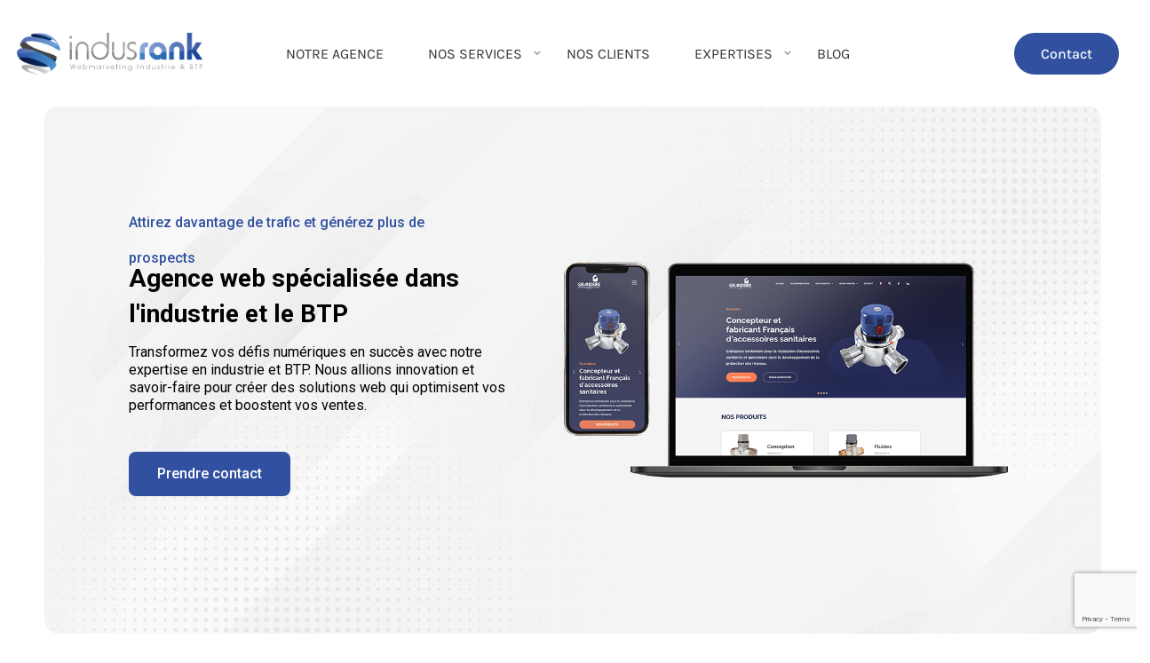

--- FILE ---
content_type: text/html; charset=UTF-8
request_url: https://indusrank.com/
body_size: 41519
content:
<!DOCTYPE html>
<html lang="fr-FR">
<head>
    <meta charset="UTF-8">
    <!--[if IE]>
    <meta http-equiv="X-UA-Compatible" content="IE=edge,chrome=1">
    <![endif]-->
    <meta name="viewport" content="user-scalable=no, width=device-width, initial-scale=1.0" />
    <meta name="apple-mobile-web-app-capable" content="yes" />
    <link rel="profile" href="http://gmpg.org/xfn/11">
    <link rel="pingback" href="https://indusrank.com/xmlrpc.php">
    <meta name='robots' content='index, follow, max-image-preview:large, max-snippet:-1, max-video-preview:-1' />
	<style>img:is([sizes="auto" i], [sizes^="auto," i]) { contain-intrinsic-size: 3000px 1500px }</style>
	<!-- Google tag (gtag.js) Consent Mode dataLayer added by Site Kit -->
<script type="text/javascript" id="google_gtagjs-js-consent-mode-data-layer">
/* <![CDATA[ */
window.dataLayer = window.dataLayer || [];function gtag(){dataLayer.push(arguments);}
gtag('consent', 'default', {"ad_personalization":"denied","ad_storage":"denied","ad_user_data":"denied","analytics_storage":"denied","functionality_storage":"denied","security_storage":"denied","personalization_storage":"denied","region":["AT","BE","BG","CH","CY","CZ","DE","DK","EE","ES","FI","FR","GB","GR","HR","HU","IE","IS","IT","LI","LT","LU","LV","MT","NL","NO","PL","PT","RO","SE","SI","SK"],"wait_for_update":500});
window._googlesitekitConsentCategoryMap = {"statistics":["analytics_storage"],"marketing":["ad_storage","ad_user_data","ad_personalization"],"functional":["functionality_storage","security_storage"],"preferences":["personalization_storage"]};
window._googlesitekitConsents = {"ad_personalization":"denied","ad_storage":"denied","ad_user_data":"denied","analytics_storage":"denied","functionality_storage":"denied","security_storage":"denied","personalization_storage":"denied","region":["AT","BE","BG","CH","CY","CZ","DE","DK","EE","ES","FI","FR","GB","GR","HR","HU","IE","IS","IT","LI","LT","LU","LV","MT","NL","NO","PL","PT","RO","SE","SI","SK"],"wait_for_update":500};
/* ]]> */
</script>
<!-- End Google tag (gtag.js) Consent Mode dataLayer added by Site Kit -->

	<!-- This site is optimized with the Yoast SEO plugin v26.0 - https://yoast.com/wordpress/plugins/seo/ -->
	<title>Agence web Rouen | Marketing &amp; Développement - Indusrank</title>
	<meta name="description" content="Nous vous accompagnons dans tous vos projets web. Création de sites, SEO, UX. Nous développons avec vous des stratégies sur mesure." />
	<link rel="canonical" href="https://indusrank.com/" />
	<meta property="og:locale" content="fr_FR" />
	<meta property="og:type" content="website" />
	<meta property="og:title" content="Agence web Rouen | Marketing &amp; Développement - Indusrank" />
	<meta property="og:description" content="Nous vous accompagnons dans tous vos projets web. Création de sites, SEO, UX. Nous développons avec vous des stratégies sur mesure." />
	<meta property="og:url" content="https://indusrank.com/" />
	<meta property="og:site_name" content="Indusrank" />
	<meta property="article:publisher" content="https://www.facebook.com/Indusrank/" />
	<meta property="article:modified_time" content="2025-01-02T11:22:53+00:00" />
	<meta property="og:image" content="https://indusrank.com/wp-content/uploads/2024/04/Articles_Blog-1024x683.jpeg" />
	<meta property="og:image:width" content="1024" />
	<meta property="og:image:height" content="683" />
	<meta property="og:image:type" content="image/jpeg" />
	<meta name="twitter:card" content="summary_large_image" />
	<meta name="twitter:site" content="@INDUSRANK" />
	<script type="application/ld+json" class="yoast-schema-graph">{"@context":"https://schema.org","@graph":[{"@type":"WebPage","@id":"https://indusrank.com/","url":"https://indusrank.com/","name":"Agence web Rouen | Marketing & Développement - Indusrank","isPartOf":{"@id":"https://indusrank.com/#website"},"about":{"@id":"https://indusrank.com/#organization"},"primaryImageOfPage":{"@id":"https://indusrank.com/#primaryimage"},"image":{"@id":"https://indusrank.com/#primaryimage"},"thumbnailUrl":"https://indusrank.com/wp-content/uploads/2024/04/Articles_Blog-scaled.jpeg","datePublished":"2024-03-10T13:58:07+00:00","dateModified":"2025-01-02T11:22:53+00:00","description":"Nous vous accompagnons dans tous vos projets web. Création de sites, SEO, UX. Nous développons avec vous des stratégies sur mesure.","breadcrumb":{"@id":"https://indusrank.com/#breadcrumb"},"inLanguage":"fr-FR","potentialAction":[{"@type":"ReadAction","target":["https://indusrank.com/"]}]},{"@type":"ImageObject","inLanguage":"fr-FR","@id":"https://indusrank.com/#primaryimage","url":"https://indusrank.com/wp-content/uploads/2024/04/Articles_Blog-scaled.jpeg","contentUrl":"https://indusrank.com/wp-content/uploads/2024/04/Articles_Blog-scaled.jpeg","width":2560,"height":1707,"caption":"Top view of the workspace and office of a female translator working on a document and checking some references"},{"@type":"BreadcrumbList","@id":"https://indusrank.com/#breadcrumb","itemListElement":[{"@type":"ListItem","position":1,"name":"Accueil"}]},{"@type":"WebSite","@id":"https://indusrank.com/#website","url":"https://indusrank.com/","name":"Indusrank","description":"Agence Digitale Rouen spécialisée BTP et Industrie","publisher":{"@id":"https://indusrank.com/#organization"},"potentialAction":[{"@type":"SearchAction","target":{"@type":"EntryPoint","urlTemplate":"https://indusrank.com/?s={search_term_string}"},"query-input":{"@type":"PropertyValueSpecification","valueRequired":true,"valueName":"search_term_string"}}],"inLanguage":"fr-FR"},{"@type":"Organization","@id":"https://indusrank.com/#organization","name":"Indusrank - Agence Web sur Rouen","url":"https://indusrank.com/","logo":{"@type":"ImageObject","inLanguage":"fr-FR","@id":"https://indusrank.com/#/schema/logo/image/","url":"https://indusrank.com/wp-content/uploads/2019/06/LOGO-1.png","contentUrl":"https://indusrank.com/wp-content/uploads/2019/06/LOGO-1.png","width":2037,"height":454,"caption":"Indusrank - Agence Web sur Rouen"},"image":{"@id":"https://indusrank.com/#/schema/logo/image/"},"sameAs":["https://www.facebook.com/Indusrank/","https://x.com/INDUSRANK","https://www.linkedin.com/company/indusrank"]}]}</script>
	<!-- / Yoast SEO plugin. -->


<link rel='dns-prefetch' href='//fonts.googleapis.com' />
<link rel='dns-prefetch' href='//www.googletagmanager.com' />
<link rel="alternate" type="application/rss+xml" title="Indusrank &raquo; Flux" href="https://indusrank.com/feed" />
<link rel="alternate" type="application/rss+xml" title="Indusrank &raquo; Flux des commentaires" href="https://indusrank.com/comments/feed" />
<script type="text/javascript">
/* <![CDATA[ */
window._wpemojiSettings = {"baseUrl":"https:\/\/s.w.org\/images\/core\/emoji\/16.0.1\/72x72\/","ext":".png","svgUrl":"https:\/\/s.w.org\/images\/core\/emoji\/16.0.1\/svg\/","svgExt":".svg","source":{"concatemoji":"https:\/\/indusrank.com\/wp-includes\/js\/wp-emoji-release.min.js?ver=6.8.3"}};
/*! This file is auto-generated */
!function(s,n){var o,i,e;function c(e){try{var t={supportTests:e,timestamp:(new Date).valueOf()};sessionStorage.setItem(o,JSON.stringify(t))}catch(e){}}function p(e,t,n){e.clearRect(0,0,e.canvas.width,e.canvas.height),e.fillText(t,0,0);var t=new Uint32Array(e.getImageData(0,0,e.canvas.width,e.canvas.height).data),a=(e.clearRect(0,0,e.canvas.width,e.canvas.height),e.fillText(n,0,0),new Uint32Array(e.getImageData(0,0,e.canvas.width,e.canvas.height).data));return t.every(function(e,t){return e===a[t]})}function u(e,t){e.clearRect(0,0,e.canvas.width,e.canvas.height),e.fillText(t,0,0);for(var n=e.getImageData(16,16,1,1),a=0;a<n.data.length;a++)if(0!==n.data[a])return!1;return!0}function f(e,t,n,a){switch(t){case"flag":return n(e,"\ud83c\udff3\ufe0f\u200d\u26a7\ufe0f","\ud83c\udff3\ufe0f\u200b\u26a7\ufe0f")?!1:!n(e,"\ud83c\udde8\ud83c\uddf6","\ud83c\udde8\u200b\ud83c\uddf6")&&!n(e,"\ud83c\udff4\udb40\udc67\udb40\udc62\udb40\udc65\udb40\udc6e\udb40\udc67\udb40\udc7f","\ud83c\udff4\u200b\udb40\udc67\u200b\udb40\udc62\u200b\udb40\udc65\u200b\udb40\udc6e\u200b\udb40\udc67\u200b\udb40\udc7f");case"emoji":return!a(e,"\ud83e\udedf")}return!1}function g(e,t,n,a){var r="undefined"!=typeof WorkerGlobalScope&&self instanceof WorkerGlobalScope?new OffscreenCanvas(300,150):s.createElement("canvas"),o=r.getContext("2d",{willReadFrequently:!0}),i=(o.textBaseline="top",o.font="600 32px Arial",{});return e.forEach(function(e){i[e]=t(o,e,n,a)}),i}function t(e){var t=s.createElement("script");t.src=e,t.defer=!0,s.head.appendChild(t)}"undefined"!=typeof Promise&&(o="wpEmojiSettingsSupports",i=["flag","emoji"],n.supports={everything:!0,everythingExceptFlag:!0},e=new Promise(function(e){s.addEventListener("DOMContentLoaded",e,{once:!0})}),new Promise(function(t){var n=function(){try{var e=JSON.parse(sessionStorage.getItem(o));if("object"==typeof e&&"number"==typeof e.timestamp&&(new Date).valueOf()<e.timestamp+604800&&"object"==typeof e.supportTests)return e.supportTests}catch(e){}return null}();if(!n){if("undefined"!=typeof Worker&&"undefined"!=typeof OffscreenCanvas&&"undefined"!=typeof URL&&URL.createObjectURL&&"undefined"!=typeof Blob)try{var e="postMessage("+g.toString()+"("+[JSON.stringify(i),f.toString(),p.toString(),u.toString()].join(",")+"));",a=new Blob([e],{type:"text/javascript"}),r=new Worker(URL.createObjectURL(a),{name:"wpTestEmojiSupports"});return void(r.onmessage=function(e){c(n=e.data),r.terminate(),t(n)})}catch(e){}c(n=g(i,f,p,u))}t(n)}).then(function(e){for(var t in e)n.supports[t]=e[t],n.supports.everything=n.supports.everything&&n.supports[t],"flag"!==t&&(n.supports.everythingExceptFlag=n.supports.everythingExceptFlag&&n.supports[t]);n.supports.everythingExceptFlag=n.supports.everythingExceptFlag&&!n.supports.flag,n.DOMReady=!1,n.readyCallback=function(){n.DOMReady=!0}}).then(function(){return e}).then(function(){var e;n.supports.everything||(n.readyCallback(),(e=n.source||{}).concatemoji?t(e.concatemoji):e.wpemoji&&e.twemoji&&(t(e.twemoji),t(e.wpemoji)))}))}((window,document),window._wpemojiSettings);
/* ]]> */
</script>
<style id='wp-emoji-styles-inline-css' type='text/css'>

	img.wp-smiley, img.emoji {
		display: inline !important;
		border: none !important;
		box-shadow: none !important;
		height: 1em !important;
		width: 1em !important;
		margin: 0 0.07em !important;
		vertical-align: -0.1em !important;
		background: none !important;
		padding: 0 !important;
	}
</style>
<style id='classic-theme-styles-inline-css' type='text/css'>
/*! This file is auto-generated */
.wp-block-button__link{color:#fff;background-color:#32373c;border-radius:9999px;box-shadow:none;text-decoration:none;padding:calc(.667em + 2px) calc(1.333em + 2px);font-size:1.125em}.wp-block-file__button{background:#32373c;color:#fff;text-decoration:none}
</style>
<style id='global-styles-inline-css' type='text/css'>
:root{--wp--preset--aspect-ratio--square: 1;--wp--preset--aspect-ratio--4-3: 4/3;--wp--preset--aspect-ratio--3-4: 3/4;--wp--preset--aspect-ratio--3-2: 3/2;--wp--preset--aspect-ratio--2-3: 2/3;--wp--preset--aspect-ratio--16-9: 16/9;--wp--preset--aspect-ratio--9-16: 9/16;--wp--preset--color--black: #000000;--wp--preset--color--cyan-bluish-gray: #abb8c3;--wp--preset--color--white: #ffffff;--wp--preset--color--pale-pink: #f78da7;--wp--preset--color--vivid-red: #cf2e2e;--wp--preset--color--luminous-vivid-orange: #ff6900;--wp--preset--color--luminous-vivid-amber: #fcb900;--wp--preset--color--light-green-cyan: #7bdcb5;--wp--preset--color--vivid-green-cyan: #00d084;--wp--preset--color--pale-cyan-blue: #8ed1fc;--wp--preset--color--vivid-cyan-blue: #0693e3;--wp--preset--color--vivid-purple: #9b51e0;--wp--preset--color--draven-theme-primary: #F53E6A;--wp--preset--color--draven-theme-secondary: #2F2F2F;--wp--preset--color--strong-magenta: #a156b4;--wp--preset--color--light-grayish-magenta: #d0a5db;--wp--preset--color--very-light-gray: #eee;--wp--preset--color--very-dark-gray: #444;--wp--preset--gradient--vivid-cyan-blue-to-vivid-purple: linear-gradient(135deg,rgba(6,147,227,1) 0%,rgb(155,81,224) 100%);--wp--preset--gradient--light-green-cyan-to-vivid-green-cyan: linear-gradient(135deg,rgb(122,220,180) 0%,rgb(0,208,130) 100%);--wp--preset--gradient--luminous-vivid-amber-to-luminous-vivid-orange: linear-gradient(135deg,rgba(252,185,0,1) 0%,rgba(255,105,0,1) 100%);--wp--preset--gradient--luminous-vivid-orange-to-vivid-red: linear-gradient(135deg,rgba(255,105,0,1) 0%,rgb(207,46,46) 100%);--wp--preset--gradient--very-light-gray-to-cyan-bluish-gray: linear-gradient(135deg,rgb(238,238,238) 0%,rgb(169,184,195) 100%);--wp--preset--gradient--cool-to-warm-spectrum: linear-gradient(135deg,rgb(74,234,220) 0%,rgb(151,120,209) 20%,rgb(207,42,186) 40%,rgb(238,44,130) 60%,rgb(251,105,98) 80%,rgb(254,248,76) 100%);--wp--preset--gradient--blush-light-purple: linear-gradient(135deg,rgb(255,206,236) 0%,rgb(152,150,240) 100%);--wp--preset--gradient--blush-bordeaux: linear-gradient(135deg,rgb(254,205,165) 0%,rgb(254,45,45) 50%,rgb(107,0,62) 100%);--wp--preset--gradient--luminous-dusk: linear-gradient(135deg,rgb(255,203,112) 0%,rgb(199,81,192) 50%,rgb(65,88,208) 100%);--wp--preset--gradient--pale-ocean: linear-gradient(135deg,rgb(255,245,203) 0%,rgb(182,227,212) 50%,rgb(51,167,181) 100%);--wp--preset--gradient--electric-grass: linear-gradient(135deg,rgb(202,248,128) 0%,rgb(113,206,126) 100%);--wp--preset--gradient--midnight: linear-gradient(135deg,rgb(2,3,129) 0%,rgb(40,116,252) 100%);--wp--preset--font-size--small: 13px;--wp--preset--font-size--medium: 20px;--wp--preset--font-size--large: 36px;--wp--preset--font-size--x-large: 42px;--wp--preset--spacing--20: 0.44rem;--wp--preset--spacing--30: 0.67rem;--wp--preset--spacing--40: 1rem;--wp--preset--spacing--50: 1.5rem;--wp--preset--spacing--60: 2.25rem;--wp--preset--spacing--70: 3.38rem;--wp--preset--spacing--80: 5.06rem;--wp--preset--shadow--natural: 6px 6px 9px rgba(0, 0, 0, 0.2);--wp--preset--shadow--deep: 12px 12px 50px rgba(0, 0, 0, 0.4);--wp--preset--shadow--sharp: 6px 6px 0px rgba(0, 0, 0, 0.2);--wp--preset--shadow--outlined: 6px 6px 0px -3px rgba(255, 255, 255, 1), 6px 6px rgba(0, 0, 0, 1);--wp--preset--shadow--crisp: 6px 6px 0px rgba(0, 0, 0, 1);}:where(.is-layout-flex){gap: 0.5em;}:where(.is-layout-grid){gap: 0.5em;}body .is-layout-flex{display: flex;}.is-layout-flex{flex-wrap: wrap;align-items: center;}.is-layout-flex > :is(*, div){margin: 0;}body .is-layout-grid{display: grid;}.is-layout-grid > :is(*, div){margin: 0;}:where(.wp-block-columns.is-layout-flex){gap: 2em;}:where(.wp-block-columns.is-layout-grid){gap: 2em;}:where(.wp-block-post-template.is-layout-flex){gap: 1.25em;}:where(.wp-block-post-template.is-layout-grid){gap: 1.25em;}.has-black-color{color: var(--wp--preset--color--black) !important;}.has-cyan-bluish-gray-color{color: var(--wp--preset--color--cyan-bluish-gray) !important;}.has-white-color{color: var(--wp--preset--color--white) !important;}.has-pale-pink-color{color: var(--wp--preset--color--pale-pink) !important;}.has-vivid-red-color{color: var(--wp--preset--color--vivid-red) !important;}.has-luminous-vivid-orange-color{color: var(--wp--preset--color--luminous-vivid-orange) !important;}.has-luminous-vivid-amber-color{color: var(--wp--preset--color--luminous-vivid-amber) !important;}.has-light-green-cyan-color{color: var(--wp--preset--color--light-green-cyan) !important;}.has-vivid-green-cyan-color{color: var(--wp--preset--color--vivid-green-cyan) !important;}.has-pale-cyan-blue-color{color: var(--wp--preset--color--pale-cyan-blue) !important;}.has-vivid-cyan-blue-color{color: var(--wp--preset--color--vivid-cyan-blue) !important;}.has-vivid-purple-color{color: var(--wp--preset--color--vivid-purple) !important;}.has-black-background-color{background-color: var(--wp--preset--color--black) !important;}.has-cyan-bluish-gray-background-color{background-color: var(--wp--preset--color--cyan-bluish-gray) !important;}.has-white-background-color{background-color: var(--wp--preset--color--white) !important;}.has-pale-pink-background-color{background-color: var(--wp--preset--color--pale-pink) !important;}.has-vivid-red-background-color{background-color: var(--wp--preset--color--vivid-red) !important;}.has-luminous-vivid-orange-background-color{background-color: var(--wp--preset--color--luminous-vivid-orange) !important;}.has-luminous-vivid-amber-background-color{background-color: var(--wp--preset--color--luminous-vivid-amber) !important;}.has-light-green-cyan-background-color{background-color: var(--wp--preset--color--light-green-cyan) !important;}.has-vivid-green-cyan-background-color{background-color: var(--wp--preset--color--vivid-green-cyan) !important;}.has-pale-cyan-blue-background-color{background-color: var(--wp--preset--color--pale-cyan-blue) !important;}.has-vivid-cyan-blue-background-color{background-color: var(--wp--preset--color--vivid-cyan-blue) !important;}.has-vivid-purple-background-color{background-color: var(--wp--preset--color--vivid-purple) !important;}.has-black-border-color{border-color: var(--wp--preset--color--black) !important;}.has-cyan-bluish-gray-border-color{border-color: var(--wp--preset--color--cyan-bluish-gray) !important;}.has-white-border-color{border-color: var(--wp--preset--color--white) !important;}.has-pale-pink-border-color{border-color: var(--wp--preset--color--pale-pink) !important;}.has-vivid-red-border-color{border-color: var(--wp--preset--color--vivid-red) !important;}.has-luminous-vivid-orange-border-color{border-color: var(--wp--preset--color--luminous-vivid-orange) !important;}.has-luminous-vivid-amber-border-color{border-color: var(--wp--preset--color--luminous-vivid-amber) !important;}.has-light-green-cyan-border-color{border-color: var(--wp--preset--color--light-green-cyan) !important;}.has-vivid-green-cyan-border-color{border-color: var(--wp--preset--color--vivid-green-cyan) !important;}.has-pale-cyan-blue-border-color{border-color: var(--wp--preset--color--pale-cyan-blue) !important;}.has-vivid-cyan-blue-border-color{border-color: var(--wp--preset--color--vivid-cyan-blue) !important;}.has-vivid-purple-border-color{border-color: var(--wp--preset--color--vivid-purple) !important;}.has-vivid-cyan-blue-to-vivid-purple-gradient-background{background: var(--wp--preset--gradient--vivid-cyan-blue-to-vivid-purple) !important;}.has-light-green-cyan-to-vivid-green-cyan-gradient-background{background: var(--wp--preset--gradient--light-green-cyan-to-vivid-green-cyan) !important;}.has-luminous-vivid-amber-to-luminous-vivid-orange-gradient-background{background: var(--wp--preset--gradient--luminous-vivid-amber-to-luminous-vivid-orange) !important;}.has-luminous-vivid-orange-to-vivid-red-gradient-background{background: var(--wp--preset--gradient--luminous-vivid-orange-to-vivid-red) !important;}.has-very-light-gray-to-cyan-bluish-gray-gradient-background{background: var(--wp--preset--gradient--very-light-gray-to-cyan-bluish-gray) !important;}.has-cool-to-warm-spectrum-gradient-background{background: var(--wp--preset--gradient--cool-to-warm-spectrum) !important;}.has-blush-light-purple-gradient-background{background: var(--wp--preset--gradient--blush-light-purple) !important;}.has-blush-bordeaux-gradient-background{background: var(--wp--preset--gradient--blush-bordeaux) !important;}.has-luminous-dusk-gradient-background{background: var(--wp--preset--gradient--luminous-dusk) !important;}.has-pale-ocean-gradient-background{background: var(--wp--preset--gradient--pale-ocean) !important;}.has-electric-grass-gradient-background{background: var(--wp--preset--gradient--electric-grass) !important;}.has-midnight-gradient-background{background: var(--wp--preset--gradient--midnight) !important;}.has-small-font-size{font-size: var(--wp--preset--font-size--small) !important;}.has-medium-font-size{font-size: var(--wp--preset--font-size--medium) !important;}.has-large-font-size{font-size: var(--wp--preset--font-size--large) !important;}.has-x-large-font-size{font-size: var(--wp--preset--font-size--x-large) !important;}
:where(.wp-block-post-template.is-layout-flex){gap: 1.25em;}:where(.wp-block-post-template.is-layout-grid){gap: 1.25em;}
:where(.wp-block-columns.is-layout-flex){gap: 2em;}:where(.wp-block-columns.is-layout-grid){gap: 2em;}
:root :where(.wp-block-pullquote){font-size: 1.5em;line-height: 1.6;}
</style>
<link rel='stylesheet' id='contact-form-7-css' href='https://indusrank.com/wp-content/plugins/contact-form-7/includes/css/styles.css?ver=6.1.1'  media='all' />
<link rel='stylesheet' id='dashicons-css' href='https://indusrank.com/wp-includes/css/dashicons.min.css?ver=6.8.3'  media='all' />
<link rel='stylesheet' id='everest-forms-general-css' href='https://indusrank.com/wp-content/plugins/everest-forms/assets/css/everest-forms.css?ver=3.4.1'  media='all' />
<link rel='stylesheet' id='jquery-intl-tel-input-css' href='https://indusrank.com/wp-content/plugins/everest-forms/assets/css/intlTelInput.css?ver=3.4.1'  media='all' />
<link rel='stylesheet' id='elementor-frontend-css' href='https://indusrank.com/wp-content/uploads/elementor/css/custom-frontend.min.css?ver=1768936504'  media='all' />
<link rel='stylesheet' id='widget-heading-css' href='https://indusrank.com/wp-content/plugins/elementor/assets/css/widget-heading.min.css?ver=3.32.2'  media='all' />
<link rel='stylesheet' id='e-animation-shrink-css' href='https://indusrank.com/wp-content/plugins/elementor/assets/lib/animations/styles/e-animation-shrink.min.css?ver=3.32.2'  media='all' />
<link rel='stylesheet' id='widget-form-css' href='https://indusrank.com/wp-content/plugins/elementor-pro/assets/css/widget-form.min.css?ver=3.32.1'  media='all' />
<link rel='stylesheet' id='widget-icon-list-css' href='https://indusrank.com/wp-content/uploads/elementor/css/custom-widget-icon-list.min.css?ver=1768936504'  media='all' />
<link rel='stylesheet' id='e-animation-grow-css' href='https://indusrank.com/wp-content/plugins/elementor/assets/lib/animations/styles/e-animation-grow.min.css?ver=3.32.2'  media='all' />
<link rel='stylesheet' id='widget-social-icons-css' href='https://indusrank.com/wp-content/plugins/elementor/assets/css/widget-social-icons.min.css?ver=3.32.2'  media='all' />
<link rel='stylesheet' id='e-apple-webkit-css' href='https://indusrank.com/wp-content/uploads/elementor/css/custom-apple-webkit.min.css?ver=1768936504'  media='all' />
<link rel='stylesheet' id='elementor-icons-css' href='https://indusrank.com/wp-content/plugins/elementor/assets/lib/eicons/css/elementor-icons.min.css?ver=5.44.0'  media='all' />
<link rel='stylesheet' id='elementor-post-1283-css' href='https://indusrank.com/wp-content/uploads/elementor/css/post-1283.css?ver=1768936505'  media='all' />
<link rel='stylesheet' id='font-awesome-5-all-css' href='https://indusrank.com/wp-content/plugins/elementor/assets/lib/font-awesome/css/all.min.css?ver=3.32.2'  media='all' />
<link rel='stylesheet' id='font-awesome-4-shim-css' href='https://indusrank.com/wp-content/plugins/elementor/assets/lib/font-awesome/css/v4-shims.min.css?ver=3.32.2'  media='all' />
<link rel='stylesheet' id='widget-image-css' href='https://indusrank.com/wp-content/plugins/elementor/assets/css/widget-image.min.css?ver=3.32.2'  media='all' />
<link rel='stylesheet' id='widget-spacer-css' href='https://indusrank.com/wp-content/plugins/elementor/assets/css/widget-spacer.min.css?ver=3.32.2'  media='all' />
<link rel='stylesheet' id='widget-posts-css' href='https://indusrank.com/wp-content/plugins/elementor-pro/assets/css/widget-posts.min.css?ver=3.32.1'  media='all' />
<link rel='stylesheet' id='widget-toggle-css' href='https://indusrank.com/wp-content/uploads/elementor/css/custom-widget-toggle.min.css?ver=1768936504'  media='all' />
<link rel='stylesheet' id='elementor-post-4621-css' href='https://indusrank.com/wp-content/uploads/elementor/css/post-4621.css?ver=1768940455'  media='all' />
<link rel='stylesheet' id='elementor-post-7661-css' href='https://indusrank.com/wp-content/uploads/elementor/css/post-7661.css?ver=1768936505'  media='all' />
<link rel='stylesheet' id='font-awesome-css' href='https://indusrank.com/wp-content/plugins/elementor/assets/lib/font-awesome/css/font-awesome.min.css?ver=4.7.0'  media='all' />
<style id='font-awesome-inline-css' type='text/css'>
@font-face{
                font-family: 'FontAwesome';
                src: url('//indusrank.com/wp-content/themes/draven/assets/fonts/fontawesome-webfont.eot');
                src: url('//indusrank.com/wp-content/themes/draven/assets/fonts/fontawesome-webfont.eot') format('embedded-opentype'),
                     url('//indusrank.com/wp-content/themes/draven/assets/fonts/fontawesome-webfont.woff2') format('woff2'),
                     url('//indusrank.com/wp-content/themes/draven/assets/fonts/fontawesome-webfont.woff') format('woff'),
                     url('//indusrank.com/wp-content/themes/draven/assets/fonts/fontawesome-webfont.ttf') format('truetype'),
                     url('//indusrank.com/wp-content/themes/draven/assets/fonts/fontawesome-webfont.svg') format('svg');
                font-weight:normal;
                font-style:normal
            }
</style>
<link rel='stylesheet' id='draven-theme-css' href='https://indusrank.com/wp-content/themes/draven/style.css?ver=1.6.0'  media='all' />
<style id='draven-theme-inline-css' type='text/css'>
.site-loading .la-image-loading {opacity: 1;visibility: visible}.la-image-loading.spinner-custom .content {width: 100px;margin-top: -50px;height: 100px;margin-left: -50px;text-align: center}.la-image-loading.spinner-custom .content img {width: auto;margin: 0 auto}.site-loading #page.site {opacity: 0;transition: all .3s ease-in-out}#page.site {opacity: 1}.la-image-loading {opacity: 0;position: fixed;z-index: 999999;left: 0;top: 0;right: 0;bottom: 0;background: #fff;overflow: hidden;transition: all .3s ease-in-out;-webkit-transition: all .3s ease-in-out;visibility: hidden}.la-image-loading .content {position: absolute;width: 50px;height: 50px;top: 50%;left: 50%;margin-left: -25px;margin-top: -25px}.la-loader.spinner1 {width: 40px;height: 40px;margin: 5px;display: block;box-shadow: 0 0 20px 0 rgba(0, 0, 0, 0.15);-webkit-box-shadow: 0 0 20px 0 rgba(0, 0, 0, 0.15);-webkit-animation: la-rotateplane 1.2s infinite ease-in-out;animation: la-rotateplane 1.2s infinite ease-in-out;border-radius: 3px;-moz-border-radius: 3px;-webkit-border-radius: 3px}.la-loader.spinner2 {width: 40px;height: 40px;margin: 5px;box-shadow: 0 0 20px 0 rgba(0, 0, 0, 0.15);-webkit-box-shadow: 0 0 20px 0 rgba(0, 0, 0, 0.15);border-radius: 100%;-webkit-animation: la-scaleout 1.0s infinite ease-in-out;animation: la-scaleout 1.0s infinite ease-in-out}.la-loader.spinner3 {margin: 15px 0 0 -10px;width: 70px;text-align: center}.la-loader.spinner3 [class*="bounce"] {width: 18px;height: 18px;box-shadow: 0 0 20px 0 rgba(0, 0, 0, 0.15);-webkit-box-shadow: 0 0 20px 0 rgba(0, 0, 0, 0.15);border-radius: 100%;display: inline-block;-webkit-animation: la-bouncedelay 1.4s infinite ease-in-out;animation: la-bouncedelay 1.4s infinite ease-in-out;-webkit-animation-fill-mode: both;animation-fill-mode: both}.la-loader.spinner3 .bounce1 {-webkit-animation-delay: -.32s;animation-delay: -.32s}.la-loader.spinner3 .bounce2 {-webkit-animation-delay: -.16s;animation-delay: -.16s}.la-loader.spinner4 {margin: 5px;width: 40px;height: 40px;text-align: center;-webkit-animation: la-rotate 2.0s infinite linear;animation: la-rotate 2.0s infinite linear}.la-loader.spinner4 [class*="dot"] {width: 60%;height: 60%;display: inline-block;position: absolute;top: 0;border-radius: 100%;-webkit-animation: la-bounce 2.0s infinite ease-in-out;animation: la-bounce 2.0s infinite ease-in-out;box-shadow: 0 0 20px 0 rgba(0, 0, 0, 0.15);-webkit-box-shadow: 0 0 20px 0 rgba(0, 0, 0, 0.15)}.la-loader.spinner4 .dot2 {top: auto;bottom: 0;-webkit-animation-delay: -1.0s;animation-delay: -1.0s}.la-loader.spinner5 {margin: 5px;width: 40px;height: 40px}.la-loader.spinner5 div {width: 33%;height: 33%;float: left;-webkit-animation: la-cubeGridScaleDelay 1.3s infinite ease-in-out;animation: la-cubeGridScaleDelay 1.3s infinite ease-in-out}.la-loader.spinner5 div:nth-child(1), .la-loader.spinner5 div:nth-child(5), .la-loader.spinner5 div:nth-child(9) {-webkit-animation-delay: .2s;animation-delay: .2s}.la-loader.spinner5 div:nth-child(2), .la-loader.spinner5 div:nth-child(6) {-webkit-animation-delay: .3s;animation-delay: .3s}.la-loader.spinner5 div:nth-child(3) {-webkit-animation-delay: .4s;animation-delay: .4s}.la-loader.spinner5 div:nth-child(4), .la-loader.spinner5 div:nth-child(8) {-webkit-animation-delay: .1s;animation-delay: .1s}.la-loader.spinner5 div:nth-child(7) {-webkit-animation-delay: 0s;animation-delay: 0s}@-webkit-keyframes la-rotateplane {0% {-webkit-transform: perspective(120px)}50% {-webkit-transform: perspective(120px) rotateY(180deg)}100% {-webkit-transform: perspective(120px) rotateY(180deg) rotateX(180deg)}}@keyframes la-rotateplane {0% {transform: perspective(120px) rotateX(0deg) rotateY(0deg)}50% {transform: perspective(120px) rotateX(-180.1deg) rotateY(0deg)}100% {transform: perspective(120px) rotateX(-180deg) rotateY(-179.9deg)}}@-webkit-keyframes la-scaleout {0% {-webkit-transform: scale(0)}100% {-webkit-transform: scale(1);opacity: 0}}@keyframes la-scaleout {0% {transform: scale(0);-webkit-transform: scale(0)}100% {transform: scale(1);-webkit-transform: scale(1);opacity: 0}}@-webkit-keyframes la-bouncedelay {0%, 80%, 100% {-webkit-transform: scale(0)}40% {-webkit-transform: scale(1)}}@keyframes la-bouncedelay {0%, 80%, 100% {transform: scale(0)}40% {transform: scale(1)}}@-webkit-keyframes la-rotate {100% {-webkit-transform: rotate(360deg)}}@keyframes la-rotate {100% {transform: rotate(360deg);-webkit-transform: rotate(360deg)}}@-webkit-keyframes la-bounce {0%, 100% {-webkit-transform: scale(0)}50% {-webkit-transform: scale(1)}}@keyframes la-bounce {0%, 100% {transform: scale(0)}50% {transform: scale(1)}}@-webkit-keyframes la-cubeGridScaleDelay {0% {-webkit-transform: scale3d(1, 1, 1)}35% {-webkit-transform: scale3d(0, 0, 1)}70% {-webkit-transform: scale3d(1, 1, 1)}100% {-webkit-transform: scale3d(1, 1, 1)}}@keyframes la-cubeGridScaleDelay {0% {transform: scale3d(1, 1, 1)}35% {transform: scale3d(0, 0, 1)}70% {transform: scale3d(1, 1, 1)}100% {transform: scale3d(1, 1, 1)}}.la-loader.spinner1, .la-loader.spinner2, .la-loader.spinner3 [class*="bounce"], .la-loader.spinner4 [class*="dot"], .la-loader.spinner5 div{background-color: #3151a0}.show-when-logged{display: none !important}.section-page-header{color: #535353;background-repeat: repeat;background-position: left top}.section-page-header .page-title{color: #ffffff}.section-page-header a{color: #535353}.section-page-header a:hover{color: #40a7f0}.section-page-header .page-header-inner{padding-top: 25px;padding-bottom: 25px}@media(min-width: 768px){.section-page-header .page-header-inner{padding-top: 25px;padding-bottom: 25px}}@media(min-width: 992px){.section-page-header .page-header-inner{padding-top: 40px;padding-bottom: 40px}}@media(min-width: 1440px){.section-page-header .page-header-inner{padding-top: 35px;padding-bottom: 35px}}@media screen and (min-width:1824px){.section-page-header .page-title{font-size: 34}}body.draven-body .site-main{padding-top:70px;padding-bottom:30px}body.draven-body{font-size: 16px;background-repeat: repeat;background-position: left top}body.draven-body.body-boxed #page.site{width: 1230px;max-width: 100%;margin-left: auto;margin-right: auto;background-repeat: repeat;background-position: left top}body.draven-body.body-boxed .site-header .site-header-inner{max-width: 1230px}body.draven-body.body-boxed .site-header.is-sticky .site-header-inner{left: calc( (100% - 1230px)/2 );left: -webkit-calc( (100% - 1230px)/2 )}#masthead_aside,.site-header .site-header-inner{background-repeat: repeat;background-position: left top;background-attachment: scroll;background-color: #fff}.enable-header-transparency .site-header:not(.is-sticky) .site-header-inner{background-repeat: repeat;background-position: left top;background-attachment: scroll;background-color: rgba(0,0,0,0)}.footer-top{background-repeat: repeat;background-position: left top;background-attachment: scroll;background-color: #fff}.open-newsletter-popup .lightcase-inlineWrap{background-repeat: repeat;background-position: left top}.header-v6 #masthead_aside .mega-menu > li > a,.header-v7 #header_aside .mega-menu > li > a,.site-main-nav .main-menu > li > a{font-size: 16px}.mega-menu .popup{font-size: 12px}.mega-menu .mm-popup-wide .inner > ul.sub-menu > li li > a,.mega-menu .mm-popup-narrow li.menu-item > a{font-size: 12px}.mega-menu .mm-popup-wide .inner > ul.sub-menu > li > a{font-size: 13px}.site-header .site-branding a{height: 100px;line-height: 100px}.site-header .header-component-inner{padding-top: 30px;padding-bottom: 30px}.site-header .header-main .la_com_action--dropdownmenu .menu,.site-header .mega-menu > li > .popup{margin-top: 50px}.site-header .header-main .la_com_action--dropdownmenu:hover .menu,.site-header .mega-menu > li:hover > .popup{margin-top: 30px}.site-header.is-sticky .site-branding a{height: 80px;line-height: 80px}.site-header.is-sticky .header-component-inner{padding-top: 20px;padding-bottom: 20px}.site-header.is-sticky .header-main .la_com_action--dropdownmenu .menu,.site-header.is-sticky .mega-menu > li > .popup{margin-top: 40px}.site-header.is-sticky .header-main .la_com_action--dropdownmenu:hover .menu,.site-header.is-sticky .mega-menu > li:hover > .popup{margin-top: 20px}@media(max-width: 1300px) and (min-width: 992px){.site-header .site-branding a{height: 100px;line-height: 100px}.site-header .header-component-inner{padding-top: 30px;padding-bottom: 30px}.site-header .header-main .la_com_action--dropdownmenu .menu,.site-header .mega-menu > li > .popup{margin-top: 50px}.site-header .header-main .la_com_action--dropdownmenu:hover .menu,.site-header .mega-menu > li:hover > .popup{margin-top: 30px}.site-header.is-sticky .site-branding a{height: 80px;line-height: 80px}.site-header.is-sticky .header-component-inner{padding-top: 20px;padding-bottom: 20px}.site-header.is-sticky .header-main .la_com_action--dropdownmenu .menu,.site-header.is-sticky .mega-menu > li > .popup{margin-top: 40px}.site-header.is-sticky .header-main .la_com_action--dropdownmenu:hover .menu,.site-header.is-sticky .mega-menu > li:hover > .popup{margin-top: 20px}}@media(max-width: 991px){.site-header-mobile .site-branding a{height: 70px;line-height: 70px}.site-header-mobile .header-component-inner{padding-top: 15px;padding-bottom: 15px}.site-header-mobile.is-sticky .site-branding a{height: 70px;line-height: 70px}.site-header-mobile.is-sticky .header-component-inner{padding-top: 15px;padding-bottom: 15px}}.header-v5 #masthead_aside{background-repeat: repeat;background-position: left top;background-attachment: scroll;background-color: #fff}.header-v5.enable-header-transparency #masthead_aside{background-repeat: repeat;background-position: left top;background-attachment: scroll;background-color: rgba(0,0,0,0)}body {font-family: "Roboto", "Helvetica Neue", Arial, sans-serif}.lastudio-testimonials.preset-type-2 .lastudio-testimonials__comment {font-family: "Open Sans", "Helvetica Neue", Arial, sans-serif}h1,.h1, h2,.h2, h3,.h3, h4,.h4, h5,.h5, h6,.h6 {font-family: "Open Sans", "Helvetica Neue", Arial, sans-serif}.background-color-primary, .slick__nav_style1 .slick-slider .slick-arrow:hover, .item--link-overlay:before, .slick-arrow.circle-border:hover, form.track_order .button, .lahfb-button a, .menu .tip.hot, .lastudio-posts .lastudio-posts__inner-box:hover .lastudio-more, .lastudio-posts .lastudio-more:hover, .comment-form .form-submit input, .wpcf7-submit:hover, .lastudio-slick-dots li.slick-active span, .lastudio-slick-dots li:hover span, .lastudio-team-member__item .loop__item__thumbnail--linkoverlay, .slick__dots__style_2 .lastudio-testimonials .lastudio-slick-dots li.slick-active span, .elementor-button, .outline-btn .elementor-button:hover, .lastudio-progress-bar__status-bar, .lastudio-portfolio__image:after, .lastudio-portfolio .lastudio-portfolio__view-more-button:hover, .product_item--info .elm-countdown .countdown-row, .products-list .product_item .product_item--thumbnail .product_item--action .quickview:hover, .products-grid .product_item_thumbnail_action .button:hover, .la-woo-product-gallery > .woocommerce-product-gallery__trigger, .product--summary .single_add_to_cart_button:hover, .product--summary .add_compare.added, .product--summary .add_compare:hover, .product--summary .add_wishlist.added, .product--summary .add_wishlist:hover, .woocommerce > .return-to-shop .button, form.woocommerce-form-register .button, form.woocommerce-form-login .button, .woocommerce-MyAccount-navigation li:hover a, .woocommerce-MyAccount-navigation li.is-active a, .page-links > span:not(.page-links-title), .page-links > a:hover, .la-custom-badge, .calendar_wrap #today{background-color: #3151a0}.background-color-secondary, .la-pagination ul .page-numbers.current, .la-pagination ul .page-numbers:hover, .slick-slider .slick-dots button, .wc-toolbar .wc-ordering ul li:hover a, .wc-toolbar .wc-ordering ul li.active a, .widget_layered_nav.widget_layered_nav--borderstyle li:hover a, .widget_layered_nav.widget_layered_nav--borderstyle li.active a, .comment-form .form-submit input:hover, .elementor-button:hover, .product--summary .single_add_to_cart_button {background-color: #2F2F2F}.background-color-secondary {background-color: #A3A3A3}.background-color-body {background-color: #666666}.background-color-border {background-color: #CDCDCD}.la-woo-thumbs .la-thumb.slick-current.slick-active {background-color: #2F2F2F}a:hover, .elm-loadmore-ajax a:hover, .search-form .search-button:hover, .slick-slider .slick-dots li:hover span,.slick-slider .slick-dots .slick-active span, .slick-slider .slick-arrow:hover,.la-slick-nav .slick-arrow:hover, .vertical-style ul li:hover a, .vertical-style ul li.active a, .widget.widget_product_tag_cloud a.active,.widget.widget_product_tag_cloud .active a,.widget.product-sort-by .active a,.widget.widget_layered_nav .active a,.widget.la-price-filter-list .active a, .product_list_widget a:hover, .lahfb-wrap .lahfb-nav-wrap .menu > li.current > a,.lahfb-wrap .lahfb-nav-wrap .menu > li.menu-item > a.active,.lahfb-wrap .lahfb-nav-wrap .menu li.current ul li a:hover,.lahfb-wrap .lahfb-nav-wrap .menu ul.sub-menu li.current > a,.lahfb-wrap .lahfb-nav-wrap .menu ul li.menu-item:hover > a, .la-hamburger-wrap .full-menu li:hover > a, .menu .tip.hot .tip-arrow:before, .error404 .default-404-content h1, .service__style_1 .lastudio-advance-carousel-layout-simple .lastudio-carousel__item-inner:hover .lastudio-carousel__item-title, .lastudio-headline__second, .lastudio-portfolio .lastudio-portfolio__filter-item.active, .lastudio-portfolio.preset-type-4 .lastudio-portfolio__category, .lastudio-portfolio.preset-type-8 .lastudio-portfolio__category, .product_item--thumbnail .elm-countdown .countdown-amount, .product_item .price ins, .product--summary .social--sharing a:hover, .cart-collaterals .woocommerce-shipping-calculator .button:hover,.cart-collaterals .la-coupon .button:hover, p.lost_password, ul.styled-lists li:before{color: #3151a0}.text-color-primary {color: #3151a0 !important}.slick-arrow.circle-border:hover, .swatch-wrapper:hover, .swatch-wrapper.selected, .entry-content blockquote, .lahfb-nav-wrap.preset-vertical-menu-02 li.mm-lv-0:hover > a:before, .lahfb-nav-wrap.preset-vertical-menu-02 li.mm-lv-0.current > a:before {border-color: #3151a0}.border-color-primary {border-color: #3151a0 !important}.border-top-color-primary {border-top-color: #3151a0 !important}.border-bottom-color-primary {border-bottom-color: #3151a0 !important}.border-left-color-primary {border-left-color: #3151a0 !important}.border-right-color-primary {border-right-color: #3151a0 !important}.woocommerce-message,.woocommerce-error,.woocommerce-info, .form-row label, .wc-toolbar .woocommerce-result-count,.wc-toolbar .wc-view-toggle .active, .wc-toolbar .wc-view-count li.active, div.quantity, .widget_recent_entries .pr-item .pr-item--right a, .widget_recent_comments li.recentcomments a, .product_list_widget a, .product_list_widget .amount, .widget.widget_product_tag_cloud .tagcloud, .sidebar-inner .dokan-category-menu #cat-drop-stack > ul li.parent-cat-wrap, .author-info__name,.author-info__link, .post-navigation .blog_pn_nav-title, .woocommerce-Reviews .woocommerce-review__author, .woocommerce-Reviews .comment-reply-title, .product_item .price > .amount, .products-list .product_item .price,.products-list-mini .product_item .price, .products-list .product_item .product_item--thumbnail .product_item--action .quickview,.products-grid .product_item_thumbnail_action .button, .la-woo-thumbs .slick-arrow, .product--summary .entry-summary > .stock.in-stock, .product--summary .product-nextprev, .product--summary .single-price-wrapper .price ins .amount,.product--summary .single-price-wrapper .price > .amount, .product--summary .product_meta, .product--summary .product_meta_sku_wrapper, .product--summary .product-share-box, .product--summary .group_table td, .product--summary .variations td, .product--summary .add_compare,.product--summary .add_wishlist, .wc-tabs li:hover > a,.wc-tabs li.active > a, .wc-tab .wc-tab-title, #tab-description .tab-content, .shop_table td.product-price,.shop_table td.product-subtotal, .cart-collaterals .shop_table, .cart-collaterals .woocommerce-shipping-calculator .button,.cart-collaterals .la-coupon .button, .woocommerce > p.cart-empty, table.woocommerce-checkout-review-order-table, .wc_payment_methods .wc_payment_method label, .woocommerce-order ul strong, .blog-main-loop__btn-loadmore, ul.styled-lists li, .lahfb-wrap .lahfb-area {color: #2F2F2F}.text-color-secondary {color: #2F2F2F !important}input:focus, select:focus, textarea:focus {border-color: #2F2F2F}.border-color-secondary {border-color: #2F2F2F !important}.border-top-color-secondary {border-top-color: #2F2F2F !important}.border-bottom-color-secondary {border-bottom-color: #2F2F2F !important}.border-left-color-secondary {border-left-color: #2F2F2F !important}.border-right-color-secondary {border-right-color: #2F2F2F !important}h1,.h1, h2,.h2, h3,.h3, h4,.h4, h5,.h5, h6,.h6, table th, .slick-arrow.circle-border i, .sidebar-inner .dokan-category-menu .widget-title, .product--summary .social--sharing a, .wc_tabs_at_bottom .wc-tabs li.active > a, .extradiv-after-frm-cart {color: #2F2F2F}.text-color-heading {color: #2F2F2F !important}.border-color-heading {border-color: #2F2F2F !important}.border-top-color-heading {border-top-color: #2F2F2F !important}.border-bottom-color-heading {border-bottom-color: #2F2F2F !important}.border-left-color-heading {border-left-color: #2F2F2F !important}.border-right-color-heading {border-right-color: #2F2F2F !important}.wc_tabs_at_bottom .wc-tabs li a {color: #A3A3A3}.text-color-three {color: #A3A3A3 !important}.border-color-three {border-color: #A3A3A3 !important}.border-top-color-three {border-top-color: #A3A3A3 !important}.border-bottom-color-three {border-bottom-color: #A3A3A3 !important}.border-left-color-three {border-left-color: #A3A3A3 !important}.border-right-color-three {border-right-color: #A3A3A3 !important}body, table.woocommerce-checkout-review-order-table .variation,table.woocommerce-checkout-review-order-table .product-quantity {color: #666666}.text-color-body {color: #666666 !important}.border-color-body {border-color: #666666 !important}.border-top-color-body {border-top-color: #666666 !important}.border-bottom-color-body {border-bottom-color: #666666 !important}.border-left-color-body {border-left-color: #666666 !important}.border-right-color-body {border-right-color: #666666 !important}input, select, textarea, table,table th,table td, .share-links a, .select2-container .select2-selection--single, .swatch-wrapper, .widget_shopping_cart_content .total, .calendar_wrap caption, .shop_table.woocommerce-cart-form__contents td {border-color: #CDCDCD}.border-color {border-color: #CDCDCD !important}.border-top-color {border-top-color: #CDCDCD !important}.border-bottom-color {border-bottom-color: #CDCDCD !important}.border-left-color {border-left-color: #CDCDCD !important}.border-right-color {border-right-color: #CDCDCD !important}.lahfb-modal-login #user-logged .author-avatar img{border-color: #3151a0}.lastudio-testimonials.preset-type-5 .lastudio-testimonials__name{background-color: #3151a0;}
</style>
<link rel='stylesheet' id='draven-google_fonts-css' href='//fonts.googleapis.com/css?family=Roboto:regular%7COpen+Sans:regular'  media='all' />
<link rel='stylesheet' id='wprevpro_w3-css' href='https://indusrank.com/wp-content/plugins/wp-review-slider-pro/public/css/wprevpro_w3_min.css?ver=12.3.1_1'  media='all' />
<link rel='stylesheet' id='elementor-gf-local-syne-css' href='https://indusrank.com/wp-content/uploads/elementor/google-fonts/css/syne.css?ver=1743422718'  media='all' />
<link rel='stylesheet' id='elementor-gf-local-karla-css' href='https://indusrank.com/wp-content/uploads/elementor/google-fonts/css/karla.css?ver=1743422719'  media='all' />
<link rel='stylesheet' id='elementor-gf-local-redhatdisplay-css' href='https://indusrank.com/wp-content/uploads/elementor/google-fonts/css/redhatdisplay.css?ver=1743422720'  media='all' />
<link rel='stylesheet' id='elementor-gf-local-blinker-css' href='https://indusrank.com/wp-content/uploads/elementor/google-fonts/css/blinker.css?ver=1743422720'  media='all' />
<link rel='stylesheet' id='elementor-gf-local-roboto-css' href='https://indusrank.com/wp-content/uploads/elementor/google-fonts/css/roboto.css?ver=1743422726'  media='all' />
<link rel='stylesheet' id='elementor-icons-shared-0-css' href='https://indusrank.com/wp-content/plugins/elementor/assets/lib/font-awesome/css/fontawesome.min.css?ver=5.15.3'  media='all' />
<link rel='stylesheet' id='elementor-icons-fa-solid-css' href='https://indusrank.com/wp-content/plugins/elementor/assets/lib/font-awesome/css/solid.min.css?ver=5.15.3'  media='all' />
<link rel='stylesheet' id='elementor-icons-fa-brands-css' href='https://indusrank.com/wp-content/plugins/elementor/assets/lib/font-awesome/css/brands.min.css?ver=5.15.3'  media='all' />
<script type="text/javascript" src="https://indusrank.com/wp-includes/js/jquery/jquery.min.js?ver=3.7.1" id="jquery-core-js"></script>
<script type="text/javascript" src="https://indusrank.com/wp-includes/js/jquery/jquery-migrate.min.js?ver=3.4.1" id="jquery-migrate-js"></script>
<script type="text/javascript" src="//indusrank.com/wp-content/plugins/revslider/sr6/assets/js/rbtools.min.js?ver=6.7.37" async id="tp-tools-js" defer ></script> 
<script type="text/javascript" src="//indusrank.com/wp-content/plugins/revslider/sr6/assets/js/rs6.min.js?ver=6.7.37" async id="revmin-js" defer ></script> 
<script type="text/javascript" src="https://indusrank.com/wp-content/plugins/elementor/assets/lib/font-awesome/js/v4-shims.min.js?ver=3.32.2" id="font-awesome-4-shim-js"></script>
<!--[if lt IE 9]>
<script type="text/javascript" src="https://indusrank.com/wp-content/themes/draven/assets/js/enqueue/min/respond.js?ver=6.8.3" id="respond-js"></script>
<![endif]-->
<script type="text/javascript" src="https://indusrank.com/wp-content/plugins/wp-review-slider-pro/public/js/wprs-slick.min.js?ver=12.3.1_1" id="wp-review-slider-pro_slick-min-js"></script>
<script type="text/javascript" id="wp-review-slider-pro_plublic-min-js-extra">
/* <![CDATA[ */
var wprevpublicjs_script_vars = {"wpfb_nonce":"22a7c19463","wpfb_ajaxurl":"https:\/\/indusrank.com\/wp-admin\/admin-ajax.php","wprevpluginsurl":"https:\/\/indusrank.com\/wp-content\/plugins\/wp-review-slider-pro","page_id":"4621"};
/* ]]> */
</script>
<script type="text/javascript" src="https://indusrank.com/wp-content/plugins/wp-review-slider-pro/public/js/wprev-public.min.js?ver=12.3.1_1" id="wp-review-slider-pro_plublic-min-js"></script>
<link rel="https://api.w.org/" href="https://indusrank.com/wp-json/" /><link rel="alternate" title="JSON" type="application/json" href="https://indusrank.com/wp-json/wp/v2/pages/4621" /><link rel="EditURI" type="application/rsd+xml" title="RSD" href="https://indusrank.com/xmlrpc.php?rsd" />
<meta name="generator" content="WordPress 6.8.3" />
<meta name="generator" content="Everest Forms 3.4.1" />
<link rel='shortlink' href='https://indusrank.com/' />
<link rel="alternate" title="oEmbed (JSON)" type="application/json+oembed" href="https://indusrank.com/wp-json/oembed/1.0/embed?url=https%3A%2F%2Findusrank.com%2F" />
<link rel="alternate" title="oEmbed (XML)" type="text/xml+oembed" href="https://indusrank.com/wp-json/oembed/1.0/embed?url=https%3A%2F%2Findusrank.com%2F&#038;format=xml" />
<meta name="generator" content="Site Kit by Google 1.162.1" /><meta name="generator" content="Elementor 3.32.2; features: additional_custom_breakpoints; settings: css_print_method-external, google_font-enabled, font_display-auto">
<style type="text/css">.recentcomments a{display:inline !important;padding:0 !important;margin:0 !important;}</style>			<style>
				.e-con.e-parent:nth-of-type(n+4):not(.e-lazyloaded):not(.e-no-lazyload),
				.e-con.e-parent:nth-of-type(n+4):not(.e-lazyloaded):not(.e-no-lazyload) * {
					background-image: none !important;
				}
				@media screen and (max-height: 1024px) {
					.e-con.e-parent:nth-of-type(n+3):not(.e-lazyloaded):not(.e-no-lazyload),
					.e-con.e-parent:nth-of-type(n+3):not(.e-lazyloaded):not(.e-no-lazyload) * {
						background-image: none !important;
					}
				}
				@media screen and (max-height: 640px) {
					.e-con.e-parent:nth-of-type(n+2):not(.e-lazyloaded):not(.e-no-lazyload),
					.e-con.e-parent:nth-of-type(n+2):not(.e-lazyloaded):not(.e-no-lazyload) * {
						background-image: none !important;
					}
				}
			</style>
			
<!-- Extrait Google Tag Manager ajouté par Site Kit -->
<script type="text/javascript">
/* <![CDATA[ */

			( function( w, d, s, l, i ) {
				w[l] = w[l] || [];
				w[l].push( {'gtm.start': new Date().getTime(), event: 'gtm.js'} );
				var f = d.getElementsByTagName( s )[0],
					j = d.createElement( s ), dl = l != 'dataLayer' ? '&l=' + l : '';
				j.async = true;
				j.src = 'https://www.googletagmanager.com/gtm.js?id=' + i + dl;
				f.parentNode.insertBefore( j, f );
			} )( window, document, 'script', 'dataLayer', 'GTM-5MWTWNN' );
			
/* ]]> */
</script>

<!-- End Google Tag Manager snippet added by Site Kit -->
<meta name="generator" content="Powered by Slider Revolution 6.7.37 - responsive, Mobile-Friendly Slider Plugin for WordPress with comfortable drag and drop interface." />
<link rel="icon" href="https://indusrank.com/wp-content/uploads/2019/06/cropped-Sans-titre-2-1-32x32.png" sizes="32x32" />
<link rel="icon" href="https://indusrank.com/wp-content/uploads/2019/06/cropped-Sans-titre-2-1-192x192.png" sizes="192x192" />
<link rel="apple-touch-icon" href="https://indusrank.com/wp-content/uploads/2019/06/cropped-Sans-titre-2-1-180x180.png" />
<meta name="msapplication-TileImage" content="https://indusrank.com/wp-content/uploads/2019/06/cropped-Sans-titre-2-1-270x270.png" />
<script>function setREVStartSize(e){
			//window.requestAnimationFrame(function() {
				window.RSIW = window.RSIW===undefined ? window.innerWidth : window.RSIW;
				window.RSIH = window.RSIH===undefined ? window.innerHeight : window.RSIH;
				try {
					var pw = document.getElementById(e.c).parentNode.offsetWidth,
						newh;
					pw = pw===0 || isNaN(pw) || (e.l=="fullwidth" || e.layout=="fullwidth") ? window.RSIW : pw;
					e.tabw = e.tabw===undefined ? 0 : parseInt(e.tabw);
					e.thumbw = e.thumbw===undefined ? 0 : parseInt(e.thumbw);
					e.tabh = e.tabh===undefined ? 0 : parseInt(e.tabh);
					e.thumbh = e.thumbh===undefined ? 0 : parseInt(e.thumbh);
					e.tabhide = e.tabhide===undefined ? 0 : parseInt(e.tabhide);
					e.thumbhide = e.thumbhide===undefined ? 0 : parseInt(e.thumbhide);
					e.mh = e.mh===undefined || e.mh=="" || e.mh==="auto" ? 0 : parseInt(e.mh,0);
					if(e.layout==="fullscreen" || e.l==="fullscreen")
						newh = Math.max(e.mh,window.RSIH);
					else{
						e.gw = Array.isArray(e.gw) ? e.gw : [e.gw];
						for (var i in e.rl) if (e.gw[i]===undefined || e.gw[i]===0) e.gw[i] = e.gw[i-1];
						e.gh = e.el===undefined || e.el==="" || (Array.isArray(e.el) && e.el.length==0)? e.gh : e.el;
						e.gh = Array.isArray(e.gh) ? e.gh : [e.gh];
						for (var i in e.rl) if (e.gh[i]===undefined || e.gh[i]===0) e.gh[i] = e.gh[i-1];
											
						var nl = new Array(e.rl.length),
							ix = 0,
							sl;
						e.tabw = e.tabhide>=pw ? 0 : e.tabw;
						e.thumbw = e.thumbhide>=pw ? 0 : e.thumbw;
						e.tabh = e.tabhide>=pw ? 0 : e.tabh;
						e.thumbh = e.thumbhide>=pw ? 0 : e.thumbh;
						for (var i in e.rl) nl[i] = e.rl[i]<window.RSIW ? 0 : e.rl[i];
						sl = nl[0];
						for (var i in nl) if (sl>nl[i] && nl[i]>0) { sl = nl[i]; ix=i;}
						var m = pw>(e.gw[ix]+e.tabw+e.thumbw) ? 1 : (pw-(e.tabw+e.thumbw)) / (e.gw[ix]);
						newh =  (e.gh[ix] * m) + (e.tabh + e.thumbh);
					}
					var el = document.getElementById(e.c);
					if (el!==null && el) el.style.height = newh+"px";
					el = document.getElementById(e.c+"_wrapper");
					if (el!==null && el) {
						el.style.height = newh+"px";
						el.style.display = "block";
					}
				} catch(e){
					console.log("Failure at Presize of Slider:" + e)
				}
			//});
		  };</script>
<style id="lahfb-frontend-styles-inline-css"></style><script>try{  }catch (ex){}</script>		<style type="text/css" id="wp-custom-css">
			/* =============================
   STRUCTURE GLOBALE
============================= */
body.draven-body .site-main {
    padding-top: 0;
    padding-bottom: 30px;
}

/* =============================
   BOUTONS & LIENS
============================= */
#lastudio-header-builder .button_1591174348780 a {
    font-size: 16px;
    font-weight: 500;
    border-radius: 30px;
}

a {
    color: #3151A0;
}

.lahfb-button a:hover,
.lahfb-button a:focus {
    background-color: transparent;
    color: #3151A0;
    border: 2px solid #FF9710;
}

.everest-forms .everest-forms-part-button,
.everest-forms button,
.everest-forms button[type=submit],
.everest-forms input[type=submit],
.everest-forms a.button:not(.button-large) {
    color: #fff;
    width: 100%;
    cursor: pointer;
    font-size: 16px;
    font-weight: 400;
    line-height: 1.5;
    padding: 10px 15px;
		border: none !important;
    background-color: #FF9710 !important;
    transition: 0.3s ease;
}

.everest-forms .everest-forms-part-button:hover,
.everest-forms button:hover,
.everest-forms input[type=submit]:hover {
    color: #ffffff !important;
    background-color: #C26E02 !important;
}

/* =============================
   FORMULAIRES
============================= */
.everest-forms input,
.everest-forms select,
.everest-forms textarea,
.everest-forms .StripeElement,
.everest-forms canvas.evf-signature-canvas {
    width: 100%;
    font-size: 14px;
    outline: none;
    box-shadow: none;
    margin-bottom: 10px;
    padding: 0 12px !important;
    color: #07082e;
    background-color: #ffffff;
    border: none;
    border-radius: 5px;
}

.everest-forms .evf-field-container .evf-frontend-row textarea{
	height: 90px
}

.everest-forms label.evf-field-label {
    font-weight: 600;
    font-size: 16px;
}

.everest-forms #evf-8832.evf-container .evf-field-checkbox input[type="checkbox"]+label{
	font-size: 12px !important;
}

.form-row .input-text {
    width: 100%;
    padding: 15px;
    height: 50px;
    line-height: 48px;
}

.everest-forms #evf-8832.evf-container input[type="text"], input[type="email"], #evf-8832-field_eMW9NFYIbL-3 {
	background-color: #ffffff !important;
	color: 3b3b3b3;
}

/* =============================
   MENU & NAVIGATION
============================= */
.lahfb-nav-wrap .menu > li.menu-item > a {
    display: flex;
    align-items: center;
    font-size: 18px;
    font-weight: 400;
    color: #333;
    padding: 0 25px;
}

.lahfb-nav-wrap .menu ul li.menu-item a {
    padding: 10px;
}

.lahfb-nav-wrap .menu > li.menu-item ul {
    background-color: #F7F7F7;
    padding: 30px 0;
}

/* Responsive menu */
.lahfb-responsive-menu-wrap {
    position: fixed;
    top: 0;
    left: -280px;
    width: 280px;
    height: 100%;
    background: #F0F0F1;
    z-index: 4;
    overflow-y: auto;
    padding-top: 80px;
    color: #fff;
}

.close-responsive-nav .open.lahfb-menu-cross-icon:before,
.close-responsive-nav .open.lahfb-menu-cross-icon:after {
    background-color: #fff;
}

/* =============================
   ARTICLES / POSTS
============================= */
.lastudio-posts .entry-excerpt,
.lastudio-posts .lastudio-more,
.lastudio-posts .post-meta-bottom {
    display: none;
}

.lastudio-posts .entry-title {
    margin: 15px;
    font-size: 20px;
    text-align: center;
    color: #07082e;
}

.lastudio-posts .post-meta-top {
    color: #40a7f0;
    align-content: center !important;
    align-self: center;
}

.lastudio-posts .post-meta {
    font-size: 14px;
    font-weight: 500 !important;
    padding: 0;
    line-height: 1;
}

/* =============================
   ACCORDÉONS
============================= */
.elementor-accordion .elementor-tab-title {
    color: rgba(255, 255, 255, 0.8);
    font-size: 16px;
    padding: 8px 41px;
    font-weight: normal;
}

.elementor-accordion .elementor-accordion-item {
    background-color: rgba(48, 57, 85, 0.5);
    border: 0;
    margin-bottom: 5px;
}

.elementor-6857 .elementor-element.elementor-element-93b687c .elementor-tab-title {
    border-radius: 15px;
}

/* =============================
   EFFETS & DÉCORATIONS
============================= */
.nos-services img {
    transition: 0.4s ease;
}

.everest-forms #evf-8832.evf-container input[type="text"]:focus,.everest-forms #evf-8832.evf-container input[type="email"]:focus,.everest-forms #evf-8832.evf-container input[type="number"]:focus,.everest-forms #evf-8832.evf-container input[type="password"]:focus,.everest-forms #evf-8832.evf-container input[type="datetime"]:focus,.everest-forms #evf-8832.evf-container input[type="datetime-local"]:focus,.everest-forms #evf-8832.evf-container input[type="date"]:focus,.everest-forms #evf-8832.evf-container input[type="time"]:focus,.everest-forms #evf-8832.evf-container input[type="week"]:focus,.everest-forms #evf-8832.evf-container input[type="url"]:focus,.everest-forms #evf-8832.evf-container input[type="tel"]:focus,.everest-forms #evf-8832.evf-container input[type="file"]:focus,.everest-forms #evf-8832.evf-container textarea:focus,.everest-forms #evf-8832.evf-container select:focus,.everest-forms #evf-8832.evf-container canvas.evf-signature-canvas:focus,.everest-forms #evf-8832.evf-container .StripeElement:focus {
    border-color: #FF9710 !important;
}

.nos-services:hover img {
    transform: scale(1.2);
}

.under {
    text-decoration: underline #FF9710 solid 7px;
}

.under2 {
    text-decoration: underline #FF9710 solid 2px;
}

/* =============================
   TITRES H1 (landing page)
============================= */
h1 span {
    display: block; /* Force chaque span sur une nouvelle ligne */
}
		</style>
		</head>

<body class="home wp-singular page-template-default page page-id-4621 wp-custom-logo wp-theme-draven everest-forms-no-js ltr draven-body lastudio-draven body-col-1c page-title-vhide header-v-1 enable-header-sticky header-sticky-type-auto elementor-default elementor-kit-1283 elementor-page elementor-page-4621">


<div id="page" class="site">
    <div class="site-inner"><script>var LaStudioHeaderBuilderHTMLDivCSS = unescape(".lahfb-wrap%20.lahfb-desktop-view%20.lahfb-row1-area%20%7B%20color%3A%23f8fbff%3Bfont-weight%3A400%3B%7D.lahfb-wrap%20.lahfb-desktop-view%20.lahfb-row1-area%3Anot%28.lahfb-vertical%29%20%7B%20height%3A120px%3B%7D%40media%20only%20screen%20and%20%28%20max-width%3A1024px%20%29%20%7B.lahfb-wrap%20.lahfb-desktop-view%20.lahfb-row1-area%3Anot%28.lahfb-vertical%29%20%7B%20padding-right%3A30px%3B%7D%20%7D%40media%20only%20screen%20and%20%28%20max-width%3A%20767px%20%29%20%7B.lahfb-wrap%20.lahfb-desktop-view%20.lahfb-row1-area%3Anot%28.lahfb-vertical%29%20%7B%20padding-right%3A30px%3B%7D%20%7D.lahfb-wrap%20.lahfb-tablets-view%20.lahfb-row1-area%20%7B%20color%3A%23f8fbff%3Bfont-weight%3A400%3B%7D.lahfb-wrap%20.lahfb-tablets-view%20.lahfb-row1-area%3Anot%28.lahfb-vertical%29%20%7B%20height%3A120px%3B%7D%40media%20only%20screen%20and%20%28%20max-width%3A1024px%20%29%20%7B.lahfb-wrap%20.lahfb-tablets-view%20.lahfb-row1-area%3Anot%28.lahfb-vertical%29%20%7B%20padding-right%3A30px%3B%7D%20%7D%40media%20only%20screen%20and%20%28%20max-width%3A%20767px%20%29%20%7B.lahfb-wrap%20.lahfb-tablets-view%20.lahfb-row1-area%3Anot%28.lahfb-vertical%29%20%7B%20padding-right%3A30px%3B%7D%20%7D.lahfb-wrap%20.lahfb-mobiles-view%20.lahfb-row1-area%20%7B%20color%3A%23f8fbff%3Bfont-weight%3A400%3B%7D.lahfb-wrap%20.lahfb-mobiles-view%20.lahfb-row1-area%3Anot%28.lahfb-vertical%29%20%7B%20height%3A120px%3B%7D%40media%20only%20screen%20and%20%28%20max-width%3A1024px%20%29%20%7B.lahfb-wrap%20.lahfb-mobiles-view%20.lahfb-row1-area%3Anot%28.lahfb-vertical%29%20%7B%20padding-right%3A30px%3B%7D%20%7D%40media%20only%20screen%20and%20%28%20max-width%3A%20767px%20%29%20%7B.lahfb-wrap%20.lahfb-mobiles-view%20.lahfb-row1-area%3Anot%28.lahfb-vertical%29%20%7B%20padding-right%3A30px%3B%7D%20%7D.logo_5ed74dffbbcd8logo%20img.lahfb-logo%20%7B%20width%3A250px%3Bmargin-left%3A30px%3B%7D%40media%20only%20screen%20and%20%28%20max-width%3A%20767px%20%29%20%7B.logo_5ed74dffbbcd8logo%20img.lahfb-logo%20%7B%20width%3A200px%3B%7D%20%7D.lahfb-wrap%20.nav__wrap_5ed74dffbbcd8menu%20%3E%20ul%20%3E%20li.menu-item%20%3E%20a%2C.lahfb-responsive-menu-5ed74dffbbcd8menu%20.responav%20li.menu-item%20%3E%20a%3Anot%28.button%29%20%7B%20font-size%3A16px%3B%7D.lahfb-nav-wrap.nav__wrap_5ed74dffbbcd8menu%20.menu%20ul%20li.menu-item%20a%20%7B%20font-size%3A14px%3B%7D%23lastudio-header-builder%20.button_1591174348780%20a%20%7B%20font-size%3A18px%3Bfont-weight%3A500%3Bmargin-right%3A20px%3B%7D%23lastudio-header-builder%20.button_1591174348780%20%7B%20border-style%3Anone%3B%7D");var LaStudioHeaderBuilderHTMLDiv = document.getElementById("lahfb-frontend-styles-inline-css");if(LaStudioHeaderBuilderHTMLDiv) { LaStudioHeaderBuilderHTMLDiv.innerHTML = LaStudioHeaderBuilderHTMLDivCSS; } else{ var LaStudioHeaderBuilderHTMLDiv = document.createElement("div"); LaStudioHeaderBuilderHTMLDiv.innerHTML = "<style>" + LaStudioHeaderBuilderHTMLDivCSS + "</style>"; document.getElementsByTagName("head")[0].appendChild(LaStudioHeaderBuilderHTMLDiv.childNodes[0]);}</script><header id="lastudio-header-builder" class="lahfb-wrap"><div class="lahfbhouter"><div class="lahfbhinner"><div class="main-slide-toggle"></div><div class="lahfb-screen-view lahfb-desktop-view"><div class="lahfb-area lahfb-row1-area lahfb-content-middle lahfb-area__2-8-2"><div class="lahfb-content-wrap lahfb-area__2-8-2"><div class="lahfb-col lahfb-col__left">
		<a href="https://indusrank.com/" class="lahfb-element lahfb-logo logo_5ed74dffbbcd8logo">
				<img class="lahfb-logo logo--normal" src="https://indusrank.com/wp-content/uploads/2019/06/LOGO-1.png" alt="Indusrank">
				<img class="lahfb-logo logo--transparency" src="https://indusrank.com/wp-content/uploads/2019/06/LOGO-1.png" alt="Indusrank">
			</a></div><div class="lahfb-col lahfb-col__center">
				<div class="lahfb-responsive-menu-wrap lahfb-responsive-menu-5ed74dffbbcd8menu" data-uniqid="5ed74dffbbcd8menu">
					<div class="close-responsive-nav">
						<div class="lahfb-menu-cross-icon"></div>
					</div>
					<ul id="menu-menu-principal-1" class="responav menu"><li class="menu-item menu-item-type-post_type menu-item-object-page menu-item-297 mm-lv-0"><a href="https://indusrank.com/agence-de-communication-rouen">NOTRE AGENCE</a></li>
<li class="menu-item menu-item-type-custom menu-item-object-custom menu-item-has-children menu-item-1691 mm-lv-0"><a href="#">NOS SERVICES</a><ul class="sub-menu">	<li class="menu-item menu-item-type-post_type menu-item-object-page menu-item-6008 mm-lv-1"><a href="https://indusrank.com/referencement-rouen">RÉFÉRENCEMENT SEO / SEA</a></li>
	<li class="menu-item menu-item-type-post_type menu-item-object-page menu-item-6019 mm-lv-1"><a href="https://indusrank.com/creation-site-internet-rouen">CRÉATION DE SITES WEB</a></li>
	<li class="menu-item menu-item-type-custom menu-item-object-custom menu-item-6021 mm-lv-1"><a href="https://indusrank.com/strategie-digitale">STRATÉGIE DIGITALE</a></li>
	<li class="menu-item menu-item-type-post_type menu-item-object-page menu-item-6095 mm-lv-1"><a href="https://indusrank.com/social-media">RÉSEAUX SOCIAUX</a></li>
	<li class="menu-item menu-item-type-post_type menu-item-object-page menu-item-6119 mm-lv-1"><a href="https://indusrank.com/redaction-contenu-web">RÉDACTION WEB</a></li>
	<li class="menu-item menu-item-type-post_type menu-item-object-page menu-item-6001 mm-lv-1"><a href="https://indusrank.com/graphisme-web">GRAPHISME</a></li>
</ul></li>
<li class="menu-item menu-item-type-post_type menu-item-object-page menu-item-302 mm-lv-0"><a href="https://indusrank.com/clients">NOS CLIENTS</a></li>
<li class="menu-item menu-item-type-custom menu-item-object-custom menu-item-has-children menu-item-7107 mm-lv-0"><a href="#">EXPERTISES</a><ul class="sub-menu">	<li class="menu-item menu-item-type-post_type menu-item-object-page menu-item-7108 mm-lv-1"><a href="https://indusrank.com/industrie-de-la-construction">BATIMENT</a></li>
	<li class="menu-item menu-item-type-post_type menu-item-object-page menu-item-7109 mm-lv-1"><a href="https://indusrank.com/industrie-manufacturiere">INDUSTRIE</a></li>
</ul></li>
<li class="menu-item menu-item-type-custom menu-item-object-custom menu-item-187 mm-lv-0"><a href="https://indusrank.com/blog">BLOG</a></li>
</ul>
				</div><nav class="lahfb-element lahfb-nav-wrap has-parent-arrow arrow-bottom nav__wrap_5ed74dffbbcd8menu" data-uniqid="5ed74dffbbcd8menu"><ul id="menu-menu-principal" class="menu"><li class="menu-item menu-item-type-post_type menu-item-object-page menu-item-297 mm-lv-0"><a href="https://indusrank.com/agence-de-communication-rouen">NOTRE AGENCE</a></li>
<li class="menu-item menu-item-type-custom menu-item-object-custom menu-item-has-children menu-item-1691 mm-lv-0"><a href="#">NOS SERVICES</a><ul class="sub-menu">	<li class="menu-item menu-item-type-post_type menu-item-object-page menu-item-6008 mm-lv-1"><a href="https://indusrank.com/referencement-rouen">RÉFÉRENCEMENT SEO / SEA</a></li>
	<li class="menu-item menu-item-type-post_type menu-item-object-page menu-item-6019 mm-lv-1"><a href="https://indusrank.com/creation-site-internet-rouen">CRÉATION DE SITES WEB</a></li>
	<li class="menu-item menu-item-type-custom menu-item-object-custom menu-item-6021 mm-lv-1"><a href="https://indusrank.com/strategie-digitale">STRATÉGIE DIGITALE</a></li>
	<li class="menu-item menu-item-type-post_type menu-item-object-page menu-item-6095 mm-lv-1"><a href="https://indusrank.com/social-media">RÉSEAUX SOCIAUX</a></li>
	<li class="menu-item menu-item-type-post_type menu-item-object-page menu-item-6119 mm-lv-1"><a href="https://indusrank.com/redaction-contenu-web">RÉDACTION WEB</a></li>
	<li class="menu-item menu-item-type-post_type menu-item-object-page menu-item-6001 mm-lv-1"><a href="https://indusrank.com/graphisme-web">GRAPHISME</a></li>
</ul></li>
<li class="menu-item menu-item-type-post_type menu-item-object-page menu-item-302 mm-lv-0"><a href="https://indusrank.com/clients">NOS CLIENTS</a></li>
<li class="menu-item menu-item-type-custom menu-item-object-custom menu-item-has-children menu-item-7107 mm-lv-0"><a href="#">EXPERTISES</a><ul class="sub-menu">	<li class="menu-item menu-item-type-post_type menu-item-object-page menu-item-7108 mm-lv-1"><a href="https://indusrank.com/industrie-de-la-construction">BATIMENT</a></li>
	<li class="menu-item menu-item-type-post_type menu-item-object-page menu-item-7109 mm-lv-1"><a href="https://indusrank.com/industrie-manufacturiere">INDUSTRIE</a></li>
</ul></li>
<li class="menu-item menu-item-type-custom menu-item-object-custom menu-item-187 mm-lv-0"><a href="https://indusrank.com/blog">BLOG</a></li>
</ul></nav></div><div class="lahfb-col lahfb-col__right">
		<div class="lahfb-element lahfb-button button_1591174348780">
			<a href="https://indusrank.com/contact" class="lahfb-icon-element" >
				<span class="lahfb-button-text-modal">Contact</span>
			</a>
		</div></div></div></div></div><div class="lahfb-screen-view lahfb-tablets-view"><div class="lahfb-area lahfb-row1-area lahfb-content-middle lahfb-area__auto"><div class="lahfb-content-wrap lahfb-area__auto"><div class="lahfb-col lahfb-col__left">
		<a href="https://indusrank.com/" class="lahfb-element lahfb-logo logo_5ed74dffbbcd8logo">
				<img class="lahfb-logo logo--normal" src="https://indusrank.com/wp-content/uploads/2019/06/LOGO-1.png" alt="Indusrank">
				<img class="lahfb-logo logo--transparency" src="https://indusrank.com/wp-content/uploads/2019/06/LOGO-1.png" alt="Indusrank">
			</a></div><div class="lahfb-col lahfb-col__center"></div><div class="lahfb-col lahfb-col__right"><div class="lahfb-element lahfb-responsive-menu-icon-wrap nav__res_hm_icon_5ed74dffbbcd8menu" data-uniqid="5ed74dffbbcd8menu"><a href="#"><i class="fa fa-bars" ></i></a></div></div></div></div></div><div class="lahfb-screen-view lahfb-mobiles-view"><div class="lahfb-area lahfb-row1-area lahfb-content-middle lahfb-area__auto"><div class="lahfb-content-wrap lahfb-area__auto"><div class="lahfb-col lahfb-col__left">
		<a href="https://indusrank.com/" class="lahfb-element lahfb-logo logo_5ed74dffbbcd8logo">
				<img class="lahfb-logo logo--normal" src="https://indusrank.com/wp-content/uploads/2019/06/LOGO-1.png" alt="Indusrank">
				<img class="lahfb-logo logo--transparency" src="https://indusrank.com/wp-content/uploads/2019/06/LOGO-1.png" alt="Indusrank">
			</a></div><div class="lahfb-col lahfb-col__center"></div><div class="lahfb-col lahfb-col__right"><div class="lahfb-element lahfb-responsive-menu-icon-wrap nav__res_hm_icon_5ed74dffbbcd8menu" data-uniqid="5ed74dffbbcd8menu"><a href="#"><i class="fa fa-bars" ></i></a></div></div></div></div></div></div></div><div class="lahfb-wrap-sticky-height"></div></header><div id="main" class="site-main">
    <div class="container">
        <div class="row">
            <main id="site-content" class="col-md-12 col-xs-12 site-content">
                <div class="site-content-inner">

                    
                    <div class="page-content">
                        		<div data-elementor-type="wp-page" data-elementor-id="4621" class="elementor elementor-4621" data-elementor-post-type="page">
						<section class="elementor-section elementor-top-section elementor-element elementor-element-48aa31b1 elementor-section-boxed elementor-section-height-default elementor-section-height-default" data-id="48aa31b1" data-element_type="section">
						<div class="elementor-container elementor-column-gap-default">
					<div class="elementor-column elementor-col-100 elementor-top-column elementor-element elementor-element-4233aa09" data-id="4233aa09" data-element_type="column">
			<div class="elementor-widget-wrap elementor-element-populated">
						<div class="elementor-element elementor-element-3fa7f42 elementor-widget elementor-widget-slider_revolution" data-id="3fa7f42" data-element_type="widget" data-widget_type="slider_revolution.default">
				<div class="elementor-widget-container">
					
		<div class="wp-block-themepunch-revslider">
			<!-- START Slider 2 (COPIE) REVOLUTION SLIDER 6.7.37 --><p class="rs-p-wp-fix"></p>
			<rs-module-wrap id="rev_slider_17_1_wrapper" data-source="gallery" style="visibility:hidden;background:transparent;padding:0;margin:0px auto;margin-top:0;margin-bottom:0;">
				<rs-module id="rev_slider_17_1" style="" data-version="6.7.37">
					<rs-slides style="overflow: hidden; position: absolute;">
						<rs-slide style="position: absolute;" data-key="rs-48" data-title="Slide" data-anim="adpr:false;" data-in="o:0;" data-out="a:false;" data-sloop="s:1000;e:10000;">
							<img decoding="async" src="//indusrank.com/wp-content/plugins/revslider/sr6/assets/assets/dummy.png" alt="Slide" title="Accueil" class="rev-slidebg tp-rs-img rs-lazyload" data-lazyload="//indusrank.com/wp-content/plugins/revslider/sr6/assets/assets/transparent.png" data-no-retina>
<!--
							--><rs-layer
								id="slider-17-slide-48-layer-0" 
								data-type="image"
								data-rsp_ch="on"
								data-xy="x:c;xo:5px,4px,0,0;y:m;yo:-1px,0,0,0;"
								data-text="w:normal;s:20,17,11,5;l:0,21,14,7;"
								data-dim="w:[&#039;100%&#039;,&#039;100%&#039;,&#039;100%&#039;,&#039;100%&#039;];h:[&#039;100%&#039;,&#039;100%&#039;,&#039;100%&#039;,&#039;100%&#039;];"
								data-layeronlimit="on"
								data-border="bor:16px,16px,16px,16px;"
								data-frame_999="o:0;st:w;sR:8700;"
								style="z-index:8;"
							><img fetchpriority="high" decoding="async" src="//indusrank.com/wp-content/plugins/revslider/sr6/assets/assets/dummy.png" alt="background-slider" class="tp-rs-img rs-lazyload" width="1920" height="960" data-lazyload="//indusrank.com/wp-content/uploads/2021/12/background-slider.png" data-c="cover-proportional" data-no-retina> 
							</rs-layer><!--

							--><rs-layer
								id="slider-17-slide-48-layer-1" 
								data-type="text"
								data-color="#000000"
								data-rsp_ch="on"
								data-xy="x:l,l,l,c;xo:100px,50px,40px,0;y:m;yo:10px,76px,30px,101px;"
								data-text="w:normal;s:16,16,10,12;l:20;a:left,left,left,center;"
								data-dim="w:440px,430px,300px,341px;"
								data-frame_999="o:0;st:w;sR:8700;"
								style="z-index:16;font-family:'Roboto';"
							>Transformez vos défis numériques en succès avec notre expertise en industrie et BTP. Nous allions innovation et savoir-faire pour créer des solutions web qui optimisent vos performances et boostent vos ventes. 
							</rs-layer><!--

							--><h1
								id="slider-17-slide-48-layer-2" 
								class="rs-layer"
								data-type="text"
								data-color="#020202"
								data-rsp_ch="on"
								data-xy="x:l,l,l,c;xo:100px,50px,40px,0;y:m,m,m,t;yo:-83px,-44px,-59px,22px;"
								data-text="w:normal;s:28,32,24,28;l:40,40,30,25;fw:700;a:left,left,left,center;"
								data-dim="w:400px,400px,300px,301px;"
								data-frame_999="o:0;st:w;sR:8700;"
								style="z-index:10;font-family:'Roboto';"
							>Agence web spécialisée dans l'industrie et le BTP 
							</h1><!--

							--><p
								id="slider-17-slide-48-layer-3" 
								class="rs-layer"
								data-type="text"
								data-color="#3151a0"
								data-rsp_ch="on"
								data-xy="x:l,l,l,c;xo:100px,50px,40px,0;y:m;yo:-146px,-136px,-123px,-189px;"
								data-text="w:normal;s:16,16,14,25;l:40,40,40,30;fw:500;a:left,left,left,center;"
								data-dim="w:400px,376px,350px,284px;"
								data-vbility="t,t,t,f"
								data-frame_999="o:0;st:w;sR:8700;"
								style="z-index:9;font-family:'Roboto';"
							>Attirez davantage de trafic et générez plus de prospects 
							</p><!--

							--><a
								id="slider-17-slide-48-layer-4" 
								class="rs-layer rev-btn rev-hiddenicon"
								href="https://indusrank.com/contact" target="_self"
								data-type="button"
								data-rsp_ch="on"
								data-xy="x:l,l,l,c;xo:100px,50px,40px,0;y:m,m,m,b;yo:117px,194px,127px,18px;"
								data-text="w:normal;s:16;l:18,18,18,20;fw:500;a:center;"
								data-dim="minh:0px,none,none,none;"
								data-padding="t:16,14,14,12;r:32,28,28,20;b:16,14,14,12;l:32,28,28,20;"
								data-border="bor:8px,8px,8px,8px;"
								data-frame_999="o:0;st:w;sR:8700;"
								data-frame_hover="c:#000;bgc:#fff;bor:8px,8px,8px,8px;sp:200;"
								style="z-index:11;background-color:#3151a0;font-family:'Roboto';"
							>Prendre contact 
							</a><!--

							--><rs-layer
								id="slider-17-slide-48-layer-16" 
								data-type="image"
								data-rsp_ch="on"
								data-xy="x:r,r,r,c;xo:100px,50px,40px,0;y:m;yo:0,0,0,-39px;"
								data-text="w:normal;s:20,17,11,5;l:0,21,14,7;"
								data-dim="w:500px,430px,293px,300px;h:244px,209px,142px,146px;"
								data-frame_1="st:4000;sR:4000;"
								data-frame_999="o:0;st:8900;sR:4600;"
								style="z-index:13;"
							><img decoding="async" src="//indusrank.com/wp-content/plugins/revslider/sr6/assets/assets/dummy.png" alt="" class="tp-rs-img rs-lazyload" width="800" height="390" data-lazyload="//indusrank.com/wp-content/uploads/2021/12/esus-top-full.png" data-no-retina> 
							</rs-layer><!--

							--><rs-layer
								id="slider-17-slide-48-layer-18" 
								data-type="image"
								data-rsp_ch="on"
								data-xy="x:r,r,r,c;xo:100px,50px,40px,0;y:m;yo:0,0,0,-39px;"
								data-text="w:normal;s:20,17,11,5;l:0,21,14,7;"
								data-dim="w:500px,430px,293px,300px;h:244px,209px,142px,146px;"
								data-frame_1="st:7000;sR:7000;"
								data-frame_999="o:0;st:w;sR:1700;"
								style="z-index:14;"
							><img decoding="async" src="//indusrank.com/wp-content/plugins/revslider/sr6/assets/assets/dummy.png" alt="" class="tp-rs-img rs-lazyload" width="800" height="390" data-lazyload="//indusrank.com/wp-content/uploads/2021/12/propalum-top-full.png" data-no-retina> 
							</rs-layer><!--

							--><rs-layer
								id="slider-17-slide-48-layer-19" 
								data-type="image"
								data-rsp_ch="on"
								data-xy="x:r,r,r,c;xo:100px,50px,40px,0;y:m;yo:0,0,0,-39px;"
								data-text="w:normal;s:20,17,11,5;l:0,21,14,7;"
								data-dim="w:500px,430px,293px,300px;h:244px,209px,142px,146px;"
								data-frame_1="st:300;sp:0;sR:300;"
								data-frame_999="o:0;st:w;sR:8700;"
								style="z-index:12;"
							><img loading="lazy" decoding="async" src="//indusrank.com/wp-content/plugins/revslider/sr6/assets/assets/dummy.png" alt="" class="tp-rs-img rs-lazyload" width="800" height="390" data-lazyload="//indusrank.com/wp-content/uploads/2021/12/grandsire-final.png" data-no-retina> 
							</rs-layer><!--
-->					</rs-slide>
					</rs-slides>
				</rs-module>
				<script>
					setREVStartSize({c: 'rev_slider_17_1',rl:[1240,1024,778,480],el:[595,595,350,500],gw:[1190,1024,700,360],gh:[595,595,350,500],type:'standard',justify:'',layout:'fullwidth',mh:"0"});if (window.RS_MODULES!==undefined && window.RS_MODULES.modules!==undefined && window.RS_MODULES.modules["revslider171"]!==undefined) {window.RS_MODULES.modules["revslider171"].once = false;window.revapi17 = undefined;if (window.RS_MODULES.checkMinimal!==undefined) window.RS_MODULES.checkMinimal()}
				</script>
			</rs-module-wrap>
			<!-- END REVOLUTION SLIDER -->
</div>

						</div>
				</div>
					</div>
		</div>
					</div>
		</section>
				<section class="elementor-section elementor-top-section elementor-element elementor-element-49e35b24 elementor-section-boxed elementor-section-height-default elementor-section-height-default" data-id="49e35b24" data-element_type="section">
						<div class="elementor-container elementor-column-gap-default">
					<div class="elementor-column elementor-col-100 elementor-top-column elementor-element elementor-element-779be1f5" data-id="779be1f5" data-element_type="column">
			<div class="elementor-widget-wrap elementor-element-populated">
						<div class="elementor-element elementor-element-4ce62a7c elementor-widget elementor-widget-heading" data-id="4ce62a7c" data-element_type="widget" data-widget_type="heading.default">
				<div class="elementor-widget-container">
					<h2 class="elementor-heading-title elementor-size-default">Nos services</h2>				</div>
				</div>
				<div class="elementor-element elementor-element-179ee1d8 elementor-widget elementor-widget-text-editor" data-id="179ee1d8" data-element_type="widget" data-widget_type="text-editor.default">
				<div class="elementor-widget-container">
									Créons ensemble la solution<br> qui vous correspond								</div>
				</div>
				<section class="elementor-section elementor-inner-section elementor-element elementor-element-3626b611 elementor-section-boxed elementor-section-height-default elementor-section-height-default" data-id="3626b611" data-element_type="section">
						<div class="elementor-container elementor-column-gap-default">
					<div class="elementor-column elementor-col-33 elementor-inner-column elementor-element elementor-element-789370e8" data-id="789370e8" data-element_type="column">
			<div class="elementor-widget-wrap elementor-element-populated">
						<div class="elementor-element elementor-element-7c4443d0 elementor-widget elementor-widget-image" data-id="7c4443d0" data-element_type="widget" data-widget_type="image.default">
				<div class="elementor-widget-container">
																<a href="https://indusrank.com/creation-site-internet-rouen">
							<img loading="lazy" decoding="async" width="512" height="512" src="https://indusrank.com/wp-content/uploads/2024/03/responsive.png" class="attachment-full size-full wp-image-4630" alt="ordinateur tablette smartphone" />								</a>
															</div>
				</div>
				<div class="elementor-element elementor-element-5492052e elementor-widget elementor-widget-heading" data-id="5492052e" data-element_type="widget" data-widget_type="heading.default">
				<div class="elementor-widget-container">
					<h3 class="elementor-heading-title elementor-size-default"><a href="https://indusrank.com/creation-site-internet-rouen">Création de sites</a></h3>				</div>
				</div>
				<div class="elementor-element elementor-element-7b529db1 elementor-widget elementor-widget-text-editor" data-id="7b529db1" data-element_type="widget" data-widget_type="text-editor.default">
				<div class="elementor-widget-container">
									<p><a href="https://indusrank.com/creation-site-internet-rouen">Une approche plus performante pour obtenir un site web orienté ventes.</a></p>								</div>
				</div>
					</div>
		</div>
				<div class="elementor-column elementor-col-33 elementor-inner-column elementor-element elementor-element-30563530" data-id="30563530" data-element_type="column">
			<div class="elementor-widget-wrap elementor-element-populated">
						<div class="elementor-element elementor-element-200bf8e3 elementor-widget elementor-widget-image" data-id="200bf8e3" data-element_type="widget" data-widget_type="image.default">
				<div class="elementor-widget-container">
																<a href="https://indusrank.com/referencement-rouen">
							<img loading="lazy" decoding="async" width="512" height="512" src="https://indusrank.com/wp-content/uploads/2024/03/web-analysis.png" class="attachment-full size-full wp-image-5073" alt="web analysis" />								</a>
															</div>
				</div>
				<div class="elementor-element elementor-element-4fa11d6b elementor-widget elementor-widget-heading" data-id="4fa11d6b" data-element_type="widget" data-widget_type="heading.default">
				<div class="elementor-widget-container">
					<h3 class="elementor-heading-title elementor-size-default"><a href="https://indusrank.com/referencement-rouen">Référencement SEO/SEA</a></h3>				</div>
				</div>
				<div class="elementor-element elementor-element-51d43b0f elementor-widget elementor-widget-text-editor" data-id="51d43b0f" data-element_type="widget" data-widget_type="text-editor.default">
				<div class="elementor-widget-container">
									<p><a href="https://indusrank.com/referencement-rouen">Gagner en visibilité de manière naturelle et sponsorisée.</a></p>								</div>
				</div>
					</div>
		</div>
				<div class="elementor-column elementor-col-33 elementor-inner-column elementor-element elementor-element-5ceaa8b3" data-id="5ceaa8b3" data-element_type="column">
			<div class="elementor-widget-wrap elementor-element-populated">
						<div class="elementor-element elementor-element-5160e272 elementor-widget elementor-widget-image" data-id="5160e272" data-element_type="widget" data-widget_type="image.default">
				<div class="elementor-widget-container">
																<a href="https://indusrank.com/strategie-digitale">
							<img loading="lazy" decoding="async" width="512" height="512" src="https://indusrank.com/wp-content/uploads/2024/03/target.png" class="attachment-full size-full wp-image-4635" alt="strategie digitale" />								</a>
															</div>
				</div>
				<div class="elementor-element elementor-element-5a1a50aa elementor-widget elementor-widget-heading" data-id="5a1a50aa" data-element_type="widget" data-widget_type="heading.default">
				<div class="elementor-widget-container">
					<h3 class="elementor-heading-title elementor-size-default"><a href="https://indusrank.com/strategie-digitale">Stratégie digitale</a></h3>				</div>
				</div>
				<div class="elementor-element elementor-element-2280e605 elementor-widget elementor-widget-text-editor" data-id="2280e605" data-element_type="widget" data-widget_type="text-editor.default">
				<div class="elementor-widget-container">
									<p><a href="https://indusrank.com/strategie-digitale">La clé de votre succès : Audits, conseils stratégiques, Inbound marketing.</a></p>								</div>
				</div>
					</div>
		</div>
					</div>
		</section>
				<section class="elementor-section elementor-inner-section elementor-element elementor-element-6db4597c elementor-section-boxed elementor-section-height-default elementor-section-height-default" data-id="6db4597c" data-element_type="section">
						<div class="elementor-container elementor-column-gap-default">
					<div class="elementor-column elementor-col-33 elementor-inner-column elementor-element elementor-element-6eb6d8ef" data-id="6eb6d8ef" data-element_type="column">
			<div class="elementor-widget-wrap elementor-element-populated">
						<div class="elementor-element elementor-element-4aef5169 elementor-widget elementor-widget-image" data-id="4aef5169" data-element_type="widget" data-widget_type="image.default">
				<div class="elementor-widget-container">
																<a href="https://indusrank.com/redaction-contenu-web">
							<img loading="lazy" decoding="async" width="512" height="512" src="https://indusrank.com/wp-content/uploads/2024/03/redaction-technique.png" class="attachment-full size-full wp-image-4796" alt="redaction technique" />								</a>
															</div>
				</div>
				<div class="elementor-element elementor-element-261905c4 elementor-widget elementor-widget-heading" data-id="261905c4" data-element_type="widget" data-widget_type="heading.default">
				<div class="elementor-widget-container">
					<h3 class="elementor-heading-title elementor-size-default"><a href="https://indusrank.com/redaction-contenu-web">Création de contenus</a></h3>				</div>
				</div>
				<div class="elementor-element elementor-element-5cc0615e elementor-widget elementor-widget-text-editor" data-id="5cc0615e" data-element_type="widget" data-widget_type="text-editor.default">
				<div class="elementor-widget-container">
									<p><a href="https://indusrank.com/redaction-contenu-web">Du contenu lié à votre domaine d&rsquo;activité pour attirer et engager les visiteurs.</a></p>								</div>
				</div>
					</div>
		</div>
				<div class="elementor-column elementor-col-33 elementor-inner-column elementor-element elementor-element-55f9b037" data-id="55f9b037" data-element_type="column">
			<div class="elementor-widget-wrap elementor-element-populated">
						<div class="elementor-element elementor-element-7d60a524 elementor-widget elementor-widget-image" data-id="7d60a524" data-element_type="widget" data-widget_type="image.default">
				<div class="elementor-widget-container">
																<a href="https://indusrank.com/social-media">
							<img loading="lazy" decoding="async" width="512" height="512" src="https://indusrank.com/wp-content/uploads/2024/03/social-media.png" class="attachment-full size-full wp-image-5068" alt="social media" />								</a>
															</div>
				</div>
				<div class="elementor-element elementor-element-7f7e99fc elementor-widget elementor-widget-heading" data-id="7f7e99fc" data-element_type="widget" data-widget_type="heading.default">
				<div class="elementor-widget-container">
					<h3 class="elementor-heading-title elementor-size-default"><a href="https://indusrank.com/social-media">Réseaux sociaux</a></h3>				</div>
				</div>
				<div class="elementor-element elementor-element-239a1128 elementor-widget elementor-widget-text-editor" data-id="239a1128" data-element_type="widget" data-widget_type="text-editor.default">
				<div class="elementor-widget-container">
									<p><a href="https://indusrank.com/social-media">Développer votre image de marque sur les différents réseaux sociaux.</a></p>								</div>
				</div>
					</div>
		</div>
				<div class="elementor-column elementor-col-33 elementor-inner-column elementor-element elementor-element-40472b24" data-id="40472b24" data-element_type="column">
			<div class="elementor-widget-wrap elementor-element-populated">
						<div class="elementor-element elementor-element-96768fb elementor-widget elementor-widget-image" data-id="96768fb" data-element_type="widget" data-widget_type="image.default">
				<div class="elementor-widget-container">
																<a href="https://indusrank.com/graphisme-web">
							<img loading="lazy" decoding="async" width="512" height="512" src="https://indusrank.com/wp-content/uploads/2024/03/graphic.png" class="attachment-full size-full wp-image-5069" alt="graphic" />								</a>
															</div>
				</div>
				<div class="elementor-element elementor-element-1a70ea5d elementor-widget elementor-widget-heading" data-id="1a70ea5d" data-element_type="widget" data-widget_type="heading.default">
				<div class="elementor-widget-container">
					<h3 class="elementor-heading-title elementor-size-default"><a href="https://indusrank.com/graphisme-web">Design print</a></h3>				</div>
				</div>
				<div class="elementor-element elementor-element-4c1a39cb elementor-widget elementor-widget-text-editor" data-id="4c1a39cb" data-element_type="widget" data-widget_type="text-editor.default">
				<div class="elementor-widget-container">
									<p><a href="https://indusrank.com/graphisme-web">Des visuels pour renforcer votre communication : plaquettes, catalogues, stands et autres.</a></p>								</div>
				</div>
					</div>
		</div>
					</div>
		</section>
					</div>
		</div>
					</div>
		</section>
				<section class="elementor-section elementor-top-section elementor-element elementor-element-ee14185 elementor-section-boxed elementor-section-height-default elementor-section-height-default" data-id="ee14185" data-element_type="section">
						<div class="elementor-container elementor-column-gap-default">
					<div class="elementor-column elementor-col-100 elementor-top-column elementor-element elementor-element-5f7f30bb" data-id="5f7f30bb" data-element_type="column" data-settings="{&quot;background_background&quot;:&quot;classic&quot;}">
			<div class="elementor-widget-wrap elementor-element-populated">
						<div class="elementor-element elementor-element-ac22531 elementor-widget elementor-widget-heading" data-id="ac22531" data-element_type="widget" data-widget_type="heading.default">
				<div class="elementor-widget-container">
					<h2 class="elementor-heading-title elementor-size-default">Notre savoir-faire</h2>				</div>
				</div>
				<div class="elementor-element elementor-element-2a405f9 elementor-widget elementor-widget-text-editor" data-id="2a405f9" data-element_type="widget" data-widget_type="text-editor.default">
				<div class="elementor-widget-container">
									<p>Nous excellons dans les secteurs suivants</p>								</div>
				</div>
				<section class="elementor-section elementor-inner-section elementor-element elementor-element-3cc568b elementor-section-full_width elementor-section-height-default elementor-section-height-default" data-id="3cc568b" data-element_type="section">
						<div class="elementor-container elementor-column-gap-default">
					<div class="elementor-column elementor-col-33 elementor-inner-column elementor-element elementor-element-d000ac7" data-id="d000ac7" data-element_type="column" data-settings="{&quot;background_background&quot;:&quot;classic&quot;}">
			<div class="elementor-widget-wrap elementor-element-populated">
					<div class="elementor-background-overlay"></div>
						<div class="elementor-element elementor-element-83d3acd elementor-widget elementor-widget-spacer" data-id="83d3acd" data-element_type="widget" data-widget_type="spacer.default">
				<div class="elementor-widget-container">
							<div class="elementor-spacer">
			<div class="elementor-spacer-inner"></div>
		</div>
						</div>
				</div>
				<div class="elementor-element elementor-element-7642c01 elementor-widget elementor-widget-heading" data-id="7642c01" data-element_type="widget" data-widget_type="heading.default">
				<div class="elementor-widget-container">
					<h3 class="elementor-heading-title elementor-size-default"><a href="https://indusrank.com/industrie-de-la-construction">Batiment</a></h3>				</div>
				</div>
				<div class="elementor-element elementor-element-bd3907a elementor-widget elementor-widget-spacer" data-id="bd3907a" data-element_type="widget" data-widget_type="spacer.default">
				<div class="elementor-widget-container">
							<div class="elementor-spacer">
			<div class="elementor-spacer-inner"></div>
		</div>
						</div>
				</div>
					</div>
		</div>
				<div class="elementor-column elementor-col-33 elementor-inner-column elementor-element elementor-element-ea5ea97" data-id="ea5ea97" data-element_type="column" data-settings="{&quot;background_background&quot;:&quot;classic&quot;}">
			<div class="elementor-widget-wrap elementor-element-populated">
					<div class="elementor-background-overlay"></div>
						<div class="elementor-element elementor-element-43b31c2 elementor-widget elementor-widget-spacer" data-id="43b31c2" data-element_type="widget" data-widget_type="spacer.default">
				<div class="elementor-widget-container">
							<div class="elementor-spacer">
			<div class="elementor-spacer-inner"></div>
		</div>
						</div>
				</div>
				<div class="elementor-element elementor-element-b14d4e8 elementor-widget elementor-widget-heading" data-id="b14d4e8" data-element_type="widget" data-widget_type="heading.default">
				<div class="elementor-widget-container">
					<h3 class="elementor-heading-title elementor-size-default"><a href="https://indusrank.com/industrie-manufacturiere">Industrie</a></h3>				</div>
				</div>
				<div class="elementor-element elementor-element-3cacd7a elementor-widget elementor-widget-spacer" data-id="3cacd7a" data-element_type="widget" data-widget_type="spacer.default">
				<div class="elementor-widget-container">
							<div class="elementor-spacer">
			<div class="elementor-spacer-inner"></div>
		</div>
						</div>
				</div>
					</div>
		</div>
				<div class="elementor-column elementor-col-33 elementor-inner-column elementor-element elementor-element-9599360" data-id="9599360" data-element_type="column" data-settings="{&quot;background_background&quot;:&quot;classic&quot;}">
			<div class="elementor-widget-wrap elementor-element-populated">
					<div class="elementor-background-overlay"></div>
						<div class="elementor-element elementor-element-fbbc42a elementor-widget elementor-widget-spacer" data-id="fbbc42a" data-element_type="widget" data-widget_type="spacer.default">
				<div class="elementor-widget-container">
							<div class="elementor-spacer">
			<div class="elementor-spacer-inner"></div>
		</div>
						</div>
				</div>
				<div class="elementor-element elementor-element-c79f2a5 elementor-widget elementor-widget-heading" data-id="c79f2a5" data-element_type="widget" data-widget_type="heading.default">
				<div class="elementor-widget-container">
					<h3 class="elementor-heading-title elementor-size-default"><a href="https://indusrank.com/ingenierie-industrielle">Ingénierie</a></h3>				</div>
				</div>
				<div class="elementor-element elementor-element-08a55c6 elementor-widget elementor-widget-spacer" data-id="08a55c6" data-element_type="widget" data-widget_type="spacer.default">
				<div class="elementor-widget-container">
							<div class="elementor-spacer">
			<div class="elementor-spacer-inner"></div>
		</div>
						</div>
				</div>
					</div>
		</div>
					</div>
		</section>
					</div>
		</div>
					</div>
		</section>
				<section class="elementor-section elementor-top-section elementor-element elementor-element-40f97fa5 elementor-section-content-middle elementor-section-boxed elementor-section-height-default elementor-section-height-default" data-id="40f97fa5" data-element_type="section">
						<div class="elementor-container elementor-column-gap-default">
					<div class="elementor-column elementor-col-50 elementor-top-column elementor-element elementor-element-49850f9f" data-id="49850f9f" data-element_type="column">
			<div class="elementor-widget-wrap elementor-element-populated">
						<div class="elementor-element elementor-element-32b17c1d elementor-widget elementor-widget-heading" data-id="32b17c1d" data-element_type="widget" data-widget_type="heading.default">
				<div class="elementor-widget-container">
					<h2 class="elementor-heading-title elementor-size-default">Le + d'Indusrank</h2>				</div>
				</div>
				<section class="elementor-section elementor-inner-section elementor-element elementor-element-7a1b38d4 elementor-section-boxed elementor-section-height-default elementor-section-height-default" data-id="7a1b38d4" data-element_type="section" data-settings="{&quot;background_background&quot;:&quot;classic&quot;}">
						<div class="elementor-container elementor-column-gap-default">
					<div class="elementor-column elementor-col-100 elementor-inner-column elementor-element elementor-element-558ecbe2" data-id="558ecbe2" data-element_type="column">
			<div class="elementor-widget-wrap elementor-element-populated">
						<div class="elementor-element elementor-element-2b8be1f2 elementor-widget elementor-widget-heading" data-id="2b8be1f2" data-element_type="widget" data-widget_type="heading.default">
				<div class="elementor-widget-container">
					<h3 class="elementor-heading-title elementor-size-default"><a href="https://indusrank.com/redaction-contenu-web">Améliorer votre visibilité en ligne</a></h3>				</div>
				</div>
				<div class="elementor-element elementor-element-7985072c elementor-widget elementor-widget-text-editor" data-id="7985072c" data-element_type="widget" data-widget_type="text-editor.default">
				<div class="elementor-widget-container">
									<p>Que ce soit par le biais d&rsquo;un site web optimisé, d&rsquo;une présence active sur les réseaux sociaux ou d&rsquo;une stratégie de référencement efficace, une visibilité accrue vous permettra d&rsquo;atteindre un public plus large, d&rsquo;accroître votre notoriété de marque et de rester compétitif sur le marché.</p>								</div>
				</div>
					</div>
		</div>
					</div>
		</section>
				<section class="elementor-section elementor-inner-section elementor-element elementor-element-418c9a6e elementor-section-boxed elementor-section-height-default elementor-section-height-default" data-id="418c9a6e" data-element_type="section" data-settings="{&quot;background_background&quot;:&quot;classic&quot;}">
						<div class="elementor-container elementor-column-gap-default">
					<div class="elementor-column elementor-col-100 elementor-inner-column elementor-element elementor-element-75a22e72" data-id="75a22e72" data-element_type="column">
			<div class="elementor-widget-wrap elementor-element-populated">
						<div class="elementor-element elementor-element-5c7f9d19 elementor-widget elementor-widget-heading" data-id="5c7f9d19" data-element_type="widget" data-widget_type="heading.default">
				<div class="elementor-widget-container">
					<h3 class="elementor-heading-title elementor-size-default"><a href="https://indusrank.com/redaction-contenu-web">Atteindre de nouveaux prospects</a></h3>				</div>
				</div>
				<div class="elementor-element elementor-element-53090175 elementor-widget elementor-widget-text-editor" data-id="53090175" data-element_type="widget" data-widget_type="text-editor.default">
				<div class="elementor-widget-container">
									<p>Grâce à des techniques de marketing ciblées, telles que la publicité en ligne, le référencement naturel et les campagnes sur les réseaux sociaux, vous pouvez étendre votre portée et attirer l&rsquo;attention de prospects qualifiés susceptibles de devenir de futurs clients.</p>								</div>
				</div>
					</div>
		</div>
					</div>
		</section>
				<section class="elementor-section elementor-inner-section elementor-element elementor-element-570f6864 elementor-section-boxed elementor-section-height-default elementor-section-height-default" data-id="570f6864" data-element_type="section" data-settings="{&quot;background_background&quot;:&quot;classic&quot;}">
						<div class="elementor-container elementor-column-gap-default">
					<div class="elementor-column elementor-col-100 elementor-inner-column elementor-element elementor-element-4dfb26c3" data-id="4dfb26c3" data-element_type="column">
			<div class="elementor-widget-wrap elementor-element-populated">
						<div class="elementor-element elementor-element-2bea92a8 elementor-widget elementor-widget-heading" data-id="2bea92a8" data-element_type="widget" data-widget_type="heading.default">
				<div class="elementor-widget-container">
					<h3 class="elementor-heading-title elementor-size-default"><a href="https://indusrank.com/redaction-contenu-web">Convertir les visiteurs en leads qualifiés</a></h3>				</div>
				</div>
				<div class="elementor-element elementor-element-332bcd2f elementor-widget elementor-widget-text-editor" data-id="332bcd2f" data-element_type="widget" data-widget_type="text-editor.default">
				<div class="elementor-widget-container">
									<p>En utilisant des appels à l&rsquo;action clairs, des formulaires de contact conviviaux et du contenu engageant, vous pouvez encourager les visiteurs à prendre des mesures concrètes, telles que s&rsquo;inscrire à une newsletter, demander un devis ou télécharger un livre blanc.</p>								</div>
				</div>
					</div>
		</div>
					</div>
		</section>
					</div>
		</div>
				<div class="elementor-column elementor-col-50 elementor-top-column elementor-element elementor-element-1468cbc1" data-id="1468cbc1" data-element_type="column">
			<div class="elementor-widget-wrap elementor-element-populated">
						<div class="elementor-element elementor-element-3e7f3e47 elementor-widget elementor-widget-image" data-id="3e7f3e47" data-element_type="widget" data-widget_type="image.default">
				<div class="elementor-widget-container">
															<img loading="lazy" decoding="async" width="1135" height="1076" src="https://indusrank.com/wp-content/uploads/2024/05/Fichier-15.png" class="attachment-full size-full wp-image-6998" alt="" />															</div>
				</div>
					</div>
		</div>
					</div>
		</section>
				<section class="elementor-section elementor-top-section elementor-element elementor-element-569c801f elementor-section-boxed elementor-section-height-default elementor-section-height-default" data-id="569c801f" data-element_type="section">
						<div class="elementor-container elementor-column-gap-default">
					<div class="elementor-column elementor-col-100 elementor-top-column elementor-element elementor-element-30695554" data-id="30695554" data-element_type="column">
			<div class="elementor-widget-wrap elementor-element-populated">
						<div class="elementor-element elementor-element-7465df45 elementor-widget elementor-widget-heading" data-id="7465df45" data-element_type="widget" data-widget_type="heading.default">
				<div class="elementor-widget-container">
					<h2 class="elementor-heading-title elementor-size-default">Nos actualités</h2>				</div>
				</div>
				<div class="elementor-element elementor-element-2a331cb elementor-widget elementor-widget-text-editor" data-id="2a331cb" data-element_type="widget" data-widget_type="text-editor.default">
				<div class="elementor-widget-container">
									Pour vous tenir informés des<br>
dernières évolutions du secteur								</div>
				</div>
				<div class="elementor-element elementor-element-22a8bc16 elementor-posts--align-center elementor-grid-tablet-3 elementor-grid-3 elementor-grid-mobile-1 elementor-posts--thumbnail-top elementor-widget elementor-widget-posts" data-id="22a8bc16" data-element_type="widget" data-settings="{&quot;classic_columns_tablet&quot;:&quot;3&quot;,&quot;classic_columns&quot;:&quot;3&quot;,&quot;classic_columns_mobile&quot;:&quot;1&quot;,&quot;classic_row_gap&quot;:{&quot;unit&quot;:&quot;px&quot;,&quot;size&quot;:35,&quot;sizes&quot;:[]},&quot;classic_row_gap_laptop&quot;:{&quot;unit&quot;:&quot;px&quot;,&quot;size&quot;:&quot;&quot;,&quot;sizes&quot;:[]},&quot;classic_row_gap_tablet&quot;:{&quot;unit&quot;:&quot;px&quot;,&quot;size&quot;:&quot;&quot;,&quot;sizes&quot;:[]},&quot;classic_row_gap_mobile&quot;:{&quot;unit&quot;:&quot;px&quot;,&quot;size&quot;:&quot;&quot;,&quot;sizes&quot;:[]}}" data-widget_type="posts.classic">
				<div class="elementor-widget-container">
							<div class="elementor-posts-container elementor-posts elementor-posts--skin-classic elementor-grid" role="list">
				<article class="elementor-post elementor-grid-item post-8054 post type-post status-publish format-standard has-post-thumbnail hentry category-site-internet category-strategie-digitale tag-btp-industrie tag-seo tag-site-internet tag-strategie-digitale" role="listitem">
				<a class="elementor-post__thumbnail__link" href="https://indusrank.com/comment-transformer-votre-site-en-aimant-a-prospects" tabindex="-1" >
			<div class="elementor-post__thumbnail"><img loading="lazy" decoding="async" width="2426" height="1728" src="https://indusrank.com/wp-content/uploads/2025/02/Article_transformer_website_prospects.jpg" class="attachment-full size-full wp-image-8063" alt="Photo d&#039;un ordinateur sur un bureau, sur lequel est ouvert la visualisation statistique d&#039;un site web transformé pour être un aimant à prospects" /></div>
		</a>
				<div class="elementor-post__text">
				<h3 class="elementor-post__title">
			<a href="https://indusrank.com/comment-transformer-votre-site-en-aimant-a-prospects" >
				Comment transformer votre site en aimant à prospects			</a>
		</h3>
				<div class="elementor-post__meta-data">
					<span class="elementor-post-date">
			février 12, 2025		</span>
				</div>
				</div>
				</article>
				<article class="elementor-post elementor-grid-item post-7822 post type-post status-publish format-standard has-post-thumbnail hentry category-site-internet category-strategie-digitale tag-btp-industrie tag-seo tag-site-internet tag-strategie-digitale" role="listitem">
				<a class="elementor-post__thumbnail__link" href="https://indusrank.com/les-tendances-digitales-qui-transformeront-le-btp-en-2025" tabindex="-1" >
			<div class="elementor-post__thumbnail"><img loading="lazy" decoding="async" width="2560" height="1707" src="https://indusrank.com/wp-content/uploads/2025/01/Tendance_digitale_btp-scaled.jpg" class="attachment-full size-full wp-image-7826" alt="Personne utilisant une des tendances digitales du BTP en 2025 en portant un casque de réalité virtuel permettant de se projeter dans un chantier" /></div>
		</a>
				<div class="elementor-post__text">
				<h3 class="elementor-post__title">
			<a href="https://indusrank.com/les-tendances-digitales-qui-transformeront-le-btp-en-2025" >
				Les Tendances Digitales qui Transformeront le BTP en 2025			</a>
		</h3>
				<div class="elementor-post__meta-data">
					<span class="elementor-post-date">
			janvier 10, 2025		</span>
				</div>
				</div>
				</article>
				<article class="elementor-post elementor-grid-item post-6843 post type-post status-publish format-standard has-post-thumbnail hentry category-site-internet category-strategie-digitale tag-btp-industrie tag-seo tag-site-internet tag-strategie-digitale" role="listitem">
				<a class="elementor-post__thumbnail__link" href="https://indusrank.com/comment-faire-connaitre-son-site-web-dans-lindustrie-et-le-btp" tabindex="-1" >
			<div class="elementor-post__thumbnail"><img loading="lazy" decoding="async" width="2560" height="1573" src="https://indusrank.com/wp-content/uploads/2024/08/api-1-scaled.jpg" class="attachment-full size-full wp-image-8286" alt="Bâtiment de l&#039;industrie et du btp d&#039;une entreprise qui cherche a faire connaitre son site web" /></div>
		</a>
				<div class="elementor-post__text">
				<h3 class="elementor-post__title">
			<a href="https://indusrank.com/comment-faire-connaitre-son-site-web-dans-lindustrie-et-le-btp" >
				Comment faire connaître son site web dans l&rsquo;Industrie et le BTP ?			</a>
		</h3>
				<div class="elementor-post__meta-data">
					<span class="elementor-post-date">
			août 7, 2024		</span>
				</div>
				</div>
				</article>
				</div>
		
						</div>
				</div>
					</div>
		</div>
					</div>
		</section>
				<section class="elementor-section elementor-top-section elementor-element elementor-element-5f0a3678 elementor-hidden-mobile elementor-section-boxed elementor-section-height-default elementor-section-height-default" data-id="5f0a3678" data-element_type="section">
						<div class="elementor-container elementor-column-gap-default">
					<div class="elementor-column elementor-col-100 elementor-top-column elementor-element elementor-element-30c4097a" data-id="30c4097a" data-element_type="column">
			<div class="elementor-widget-wrap elementor-element-populated">
						<div class="elementor-element elementor-element-227723d9 elementor-widget elementor-widget-heading" data-id="227723d9" data-element_type="widget" data-widget_type="heading.default">
				<div class="elementor-widget-container">
					<h2 class="elementor-heading-title elementor-size-default">Chiffres clés</h2>				</div>
				</div>
				<div class="elementor-element elementor-element-1ad76297 elementor-widget elementor-widget-text-editor" data-id="1ad76297" data-element_type="widget" data-widget_type="text-editor.default">
				<div class="elementor-widget-container">
									Des solutions qui ont su apporter<br>
de la valeur à nos clients								</div>
				</div>
				<section class="elementor-section elementor-inner-section elementor-element elementor-element-6bbd4ee3 elementor-section-boxed elementor-section-height-default elementor-section-height-default" data-id="6bbd4ee3" data-element_type="section">
						<div class="elementor-container elementor-column-gap-default">
					<div class="elementor-column elementor-col-20 elementor-inner-column elementor-element elementor-element-6f6e3058" data-id="6f6e3058" data-element_type="column">
			<div class="elementor-widget-wrap elementor-element-populated">
						<div class="elementor-element elementor-element-359358e7 elementor-widget elementor-widget-heading" data-id="359358e7" data-element_type="widget" data-widget_type="heading.default">
				<div class="elementor-widget-container">
					<p class="elementor-heading-title elementor-size-default">50</p>				</div>
				</div>
				<div class="elementor-element elementor-element-ee5eb90 elementor-widget elementor-widget-text-editor" data-id="ee5eb90" data-element_type="widget" data-widget_type="text-editor.default">
				<div class="elementor-widget-container">
									<p>Nous avons réalisé plus de<br />50 sites web pour nos clients issus principalement du monde de l&rsquo;industrie et le BTP.</p>								</div>
				</div>
					</div>
		</div>
				<div class="elementor-column elementor-col-20 elementor-inner-column elementor-element elementor-element-7a5391ff" data-id="7a5391ff" data-element_type="column">
			<div class="elementor-widget-wrap elementor-element-populated">
						<div class="elementor-element elementor-element-6a8b003e elementor-widget elementor-widget-heading" data-id="6a8b003e" data-element_type="widget" data-widget_type="heading.default">
				<div class="elementor-widget-container">
					<p class="elementor-heading-title elementor-size-default">20</p>				</div>
				</div>
				<div class="elementor-element elementor-element-2e4f394d elementor-widget elementor-widget-text-editor" data-id="2e4f394d" data-element_type="widget" data-widget_type="text-editor.default">
				<div class="elementor-widget-container">
									Nos clients ont engendré un
bénéfice de plus de 20M d’euros
de CA uniquement via leur site web.								</div>
				</div>
					</div>
		</div>
				<div class="elementor-column elementor-col-20 elementor-inner-column elementor-element elementor-element-7394803c" data-id="7394803c" data-element_type="column">
			<div class="elementor-widget-wrap elementor-element-populated">
						<div class="elementor-element elementor-element-437c01df elementor-widget elementor-widget-heading" data-id="437c01df" data-element_type="widget" data-widget_type="heading.default">
				<div class="elementor-widget-container">
					<p class="elementor-heading-title elementor-size-default">8</p>				</div>
				</div>
				<div class="elementor-element elementor-element-7f2acc2c elementor-widget elementor-widget-text-editor" data-id="7f2acc2c" data-element_type="widget" data-widget_type="text-editor.default">
				<div class="elementor-widget-container">
									<p>Notre agence web normande, vous accompagne dans la réalisation de vos projets sur Internet depuis plus de 8 ans.</p>								</div>
				</div>
					</div>
		</div>
				<div class="elementor-column elementor-col-20 elementor-inner-column elementor-element elementor-element-50f9a97f" data-id="50f9a97f" data-element_type="column">
			<div class="elementor-widget-wrap elementor-element-populated">
						<div class="elementor-element elementor-element-52dfcd61 elementor-widget elementor-widget-heading" data-id="52dfcd61" data-element_type="widget" data-widget_type="heading.default">
				<div class="elementor-widget-container">
					<p class="elementor-heading-title elementor-size-default">1</p>				</div>
				</div>
				<div class="elementor-element elementor-element-32719026 elementor-widget elementor-widget-text-editor" data-id="32719026" data-element_type="widget" data-widget_type="text-editor.default">
				<div class="elementor-widget-container">
									Chacun de nos clients se placent
en première page sur Google dans
leur domaine d’expertise.								</div>
				</div>
					</div>
		</div>
				<div class="elementor-column elementor-col-20 elementor-inner-column elementor-element elementor-element-7113c679" data-id="7113c679" data-element_type="column">
			<div class="elementor-widget-wrap elementor-element-populated">
						<div class="elementor-element elementor-element-3ac736d6 elementor-widget elementor-widget-heading" data-id="3ac736d6" data-element_type="widget" data-widget_type="heading.default">
				<div class="elementor-widget-container">
					<p class="elementor-heading-title elementor-size-default">95</p>				</div>
				</div>
				<div class="elementor-element elementor-element-2e6d81bf elementor-widget elementor-widget-text-editor" data-id="2e6d81bf" data-element_type="widget" data-widget_type="text-editor.default">
				<div class="elementor-widget-container">
									95% de nos clients sont satisfaits des résultats obtenus et décident de continuer à développer leur site.								</div>
				</div>
					</div>
		</div>
					</div>
		</section>
					</div>
		</div>
					</div>
		</section>
				<section class="elementor-section elementor-top-section elementor-element elementor-element-54c99684 elementor-section-content-middle elementor-section-boxed elementor-section-height-default elementor-section-height-default" data-id="54c99684" data-element_type="section">
						<div class="elementor-container elementor-column-gap-default">
					<div class="elementor-column elementor-col-100 elementor-top-column elementor-element elementor-element-4b93efe5" data-id="4b93efe5" data-element_type="column">
			<div class="elementor-widget-wrap elementor-element-populated">
						<section class="elementor-section elementor-inner-section elementor-element elementor-element-4de9c2a3 elementor-section-content-middle elementor-section-boxed elementor-section-height-default elementor-section-height-default" data-id="4de9c2a3" data-element_type="section">
						<div class="elementor-container elementor-column-gap-default">
					<div class="elementor-column elementor-col-50 elementor-inner-column elementor-element elementor-element-66cb0cc2" data-id="66cb0cc2" data-element_type="column">
			<div class="elementor-widget-wrap elementor-element-populated">
						<div class="elementor-element elementor-element-5d25aa81 elementor-widget elementor-widget-image" data-id="5d25aa81" data-element_type="widget" data-widget_type="image.default">
				<div class="elementor-widget-container">
															<img loading="lazy" decoding="async" width="523" height="477" src="https://indusrank.com/wp-content/uploads/2024/05/activateur-france-num.webp" class="attachment-large size-large wp-image-6753" alt="activateur france num" />															</div>
				</div>
					</div>
		</div>
				<div class="elementor-column elementor-col-50 elementor-inner-column elementor-element elementor-element-1187b42b" data-id="1187b42b" data-element_type="column">
			<div class="elementor-widget-wrap elementor-element-populated">
						<div class="elementor-element elementor-element-2e22b7ac elementor-widget elementor-widget-heading" data-id="2e22b7ac" data-element_type="widget" data-widget_type="heading.default">
				<div class="elementor-widget-container">
					<h2 class="elementor-heading-title elementor-size-default">Une agence reconnue</h2>				</div>
				</div>
				<div class="elementor-element elementor-element-761f1d85 elementor-widget elementor-widget-text-editor" data-id="761f1d85" data-element_type="widget" data-widget_type="text-editor.default">
				<div class="elementor-widget-container">
									<p>Indusrank est désormais labellisé « Activateur France Num »</p>								</div>
				</div>
				<div class="elementor-element elementor-element-1ffd836e elementor-widget elementor-widget-text-editor" data-id="1ffd836e" data-element_type="widget" data-widget_type="text-editor.default">
				<div class="elementor-widget-container">
									<p>Le label « Activateur France Num » est une initiative lancée par le gouvernement français pour favoriser la transition numérique des entreprises.</p><p>Ce label est attribué aux structures qui s&rsquo;engagent à accompagner les entreprises dans leur transformation numérique, en leur fournissant des conseils, des formations, et des services adaptés.</p><p>En choisissant de travailler avec nous, les entreprises bénéficient d&rsquo;une marque de confiance et peuvent accéder à des aides financières pour soutenir leur transition numérique.</p>								</div>
				</div>
				<div class="elementor-element elementor-element-36e012d8 elementor-mobile-align-center elementor-widget-laptop__width-initial elementor-widget elementor-widget-button" data-id="36e012d8" data-element_type="widget" data-widget_type="button.default">
				<div class="elementor-widget-container">
									<div class="elementor-button-wrapper">
					<a class="elementor-button elementor-button-link elementor-size-sm" href="#contact">
						<span class="elementor-button-content-wrapper">
									<span class="elementor-button-text">Prendre contact</span>
					</span>
					</a>
				</div>
								</div>
				</div>
					</div>
		</div>
					</div>
		</section>
					</div>
		</div>
					</div>
		</section>
				<section class="elementor-section elementor-top-section elementor-element elementor-element-5df4677e elementor-section-content-middle elementor-section-boxed elementor-section-height-default elementor-section-height-default" data-id="5df4677e" data-element_type="section">
						<div class="elementor-container elementor-column-gap-default">
					<div class="elementor-column elementor-col-50 elementor-top-column elementor-element elementor-element-f2240d3" data-id="f2240d3" data-element_type="column">
			<div class="elementor-widget-wrap elementor-element-populated">
						<div class="elementor-element elementor-element-3d7aef92 elementor-widget elementor-widget-heading" data-id="3d7aef92" data-element_type="widget" data-widget_type="heading.default">
				<div class="elementor-widget-container">
					<h2 class="elementor-heading-title elementor-size-default">Nos partenaires</h2>				</div>
				</div>
				<div class="elementor-element elementor-element-7c594a6d elementor-widget elementor-widget-text-editor" data-id="7c594a6d" data-element_type="widget" data-widget_type="text-editor.default">
				<div class="elementor-widget-container">
									<p>Plus de 50 entreprises nous font déjà confiance</p>								</div>
				</div>
				<div class="elementor-element elementor-element-57d206a6 elementor-widget elementor-widget-text-editor" data-id="57d206a6" data-element_type="widget" data-widget_type="text-editor.default">
				<div class="elementor-widget-container">
									<p>Depuis notre création, nous nous engageons à fournir des <strong>services de qualité</strong>, en plaçant toujours les besoins de nos clients au premier plan.</p><p>Cette approche nous a permis de bâtir des <strong>relations durables</strong> avec des entreprises qui savent qu&rsquo;elles peuvent compter sur notre expertise, notre réactivité et notre transparence. C&rsquo;est cette confiance mutuelle qui nous permet de continuer à <strong>innover</strong> et à dépasser les attentes de ceux qui nous font confiance.</p>								</div>
				</div>
				<div class="elementor-element elementor-element-63a2d84 elementor-mobile-align-center elementor-widget-laptop__width-initial elementor-widget elementor-widget-button" data-id="63a2d84" data-element_type="widget" data-widget_type="button.default">
				<div class="elementor-widget-container">
									<div class="elementor-button-wrapper">
					<a class="elementor-button elementor-button-link elementor-size-sm" href="https://indusrank.com/clients">
						<span class="elementor-button-content-wrapper">
									<span class="elementor-button-text">Découvrir nos clients</span>
					</span>
					</a>
				</div>
								</div>
				</div>
					</div>
		</div>
				<div class="elementor-column elementor-col-50 elementor-top-column elementor-element elementor-element-f2e924f" data-id="f2e924f" data-element_type="column">
			<div class="elementor-widget-wrap elementor-element-populated">
						<section class="elementor-section elementor-inner-section elementor-element elementor-element-3bbe0727 elementor-section-boxed elementor-section-height-default elementor-section-height-default" data-id="3bbe0727" data-element_type="section">
						<div class="elementor-container elementor-column-gap-default">
					<div class="elementor-column elementor-col-50 elementor-inner-column elementor-element elementor-element-1e218ad4" data-id="1e218ad4" data-element_type="column">
			<div class="elementor-widget-wrap elementor-element-populated">
						<div class="elementor-element elementor-element-338d456f elementor-widget elementor-widget-image" data-id="338d456f" data-element_type="widget" data-widget_type="image.default">
				<div class="elementor-widget-container">
															<img loading="lazy" decoding="async" width="178" height="88" src="https://indusrank.com/wp-content/uploads/2024/03/treuil.png" class="attachment-full size-full wp-image-4716" alt="" />															</div>
				</div>
					</div>
		</div>
				<div class="elementor-column elementor-col-50 elementor-inner-column elementor-element elementor-element-50de507e" data-id="50de507e" data-element_type="column">
			<div class="elementor-widget-wrap elementor-element-populated">
						<div class="elementor-element elementor-element-72ce3a27 elementor-widget elementor-widget-image" data-id="72ce3a27" data-element_type="widget" data-widget_type="image.default">
				<div class="elementor-widget-container">
															<img loading="lazy" decoding="async" width="530" height="200" src="https://indusrank.com/wp-content/uploads/2024/03/esus.png" class="attachment-full size-full wp-image-4719" alt="" />															</div>
				</div>
					</div>
		</div>
					</div>
		</section>
				<section class="elementor-section elementor-inner-section elementor-element elementor-element-22f9815f elementor-section-boxed elementor-section-height-default elementor-section-height-default" data-id="22f9815f" data-element_type="section">
						<div class="elementor-container elementor-column-gap-default">
					<div class="elementor-column elementor-col-50 elementor-inner-column elementor-element elementor-element-2e93868" data-id="2e93868" data-element_type="column">
			<div class="elementor-widget-wrap elementor-element-populated">
						<div class="elementor-element elementor-element-7786c199 elementor-widget elementor-widget-image" data-id="7786c199" data-element_type="widget" data-widget_type="image.default">
				<div class="elementor-widget-container">
															<img loading="lazy" decoding="async" width="877" height="200" src="https://indusrank.com/wp-content/uploads/2024/03/conforthermic.png" class="attachment-full size-full wp-image-4718" alt="" />															</div>
				</div>
					</div>
		</div>
				<div class="elementor-column elementor-col-50 elementor-inner-column elementor-element elementor-element-7db8008a" data-id="7db8008a" data-element_type="column">
			<div class="elementor-widget-wrap elementor-element-populated">
						<div class="elementor-element elementor-element-70c1f2ef elementor-widget elementor-widget-image" data-id="70c1f2ef" data-element_type="widget" data-widget_type="image.default">
				<div class="elementor-widget-container">
															<img loading="lazy" decoding="async" width="593" height="200" src="https://indusrank.com/wp-content/uploads/2024/03/gueudry.png" class="attachment-full size-full wp-image-4715" alt="" />															</div>
				</div>
					</div>
		</div>
					</div>
		</section>
				<section class="elementor-section elementor-inner-section elementor-element elementor-element-612a3b82 elementor-section-boxed elementor-section-height-default elementor-section-height-default" data-id="612a3b82" data-element_type="section">
						<div class="elementor-container elementor-column-gap-default">
					<div class="elementor-column elementor-col-50 elementor-inner-column elementor-element elementor-element-35d0f9ba" data-id="35d0f9ba" data-element_type="column">
			<div class="elementor-widget-wrap elementor-element-populated">
						<div class="elementor-element elementor-element-15aa1de6 elementor-widget elementor-widget-image" data-id="15aa1de6" data-element_type="widget" data-widget_type="image.default">
				<div class="elementor-widget-container">
															<img loading="lazy" decoding="async" width="913" height="127" src="https://indusrank.com/wp-content/uploads/2024/03/cdt.png" class="attachment-full size-full wp-image-4717" alt="" />															</div>
				</div>
					</div>
		</div>
				<div class="elementor-column elementor-col-50 elementor-inner-column elementor-element elementor-element-1b93389c" data-id="1b93389c" data-element_type="column">
			<div class="elementor-widget-wrap elementor-element-populated">
						<div class="elementor-element elementor-element-62463a57 elementor-widget elementor-widget-image" data-id="62463a57" data-element_type="widget" data-widget_type="image.default">
				<div class="elementor-widget-container">
															<img loading="lazy" decoding="async" width="243" height="58" src="https://indusrank.com/wp-content/uploads/2024/05/enabia.webp" class="attachment-full size-full wp-image-7034" alt="enabia" />															</div>
				</div>
					</div>
		</div>
					</div>
		</section>
					</div>
		</div>
					</div>
		</section>
				<section class="elementor-section elementor-top-section elementor-element elementor-element-d1565fd elementor-section-boxed elementor-section-height-default elementor-section-height-default" data-id="d1565fd" data-element_type="section">
						<div class="elementor-container elementor-column-gap-default">
					<div class="elementor-column elementor-col-50 elementor-top-column elementor-element elementor-element-438b844" data-id="438b844" data-element_type="column" data-settings="{&quot;background_background&quot;:&quot;classic&quot;}">
			<div class="elementor-widget-wrap elementor-element-populated">
						<div class="elementor-element elementor-element-a058f26 elementor-widget elementor-widget-button" data-id="a058f26" data-element_type="widget" data-widget_type="button.default">
				<div class="elementor-widget-container">
									<div class="elementor-button-wrapper">
					<a class="elementor-button elementor-button-link elementor-size-sm" href="#">
						<span class="elementor-button-content-wrapper">
									<span class="elementor-button-text">Étude de cas</span>
					</span>
					</a>
				</div>
								</div>
				</div>
				<div class="elementor-element elementor-element-39f403b elementor-widget elementor-widget-text-editor" data-id="39f403b" data-element_type="widget" data-widget_type="text-editor.default">
				<div class="elementor-widget-container">
									<p>Entreprise spécialisée dans les toitures professionnelles. </p>								</div>
				</div>
				<div class="elementor-element elementor-element-63e0dbf elementor-widget elementor-widget-text-editor" data-id="63e0dbf" data-element_type="widget" data-widget_type="text-editor.default">
				<div class="elementor-widget-container">
									<p>Cette entreprise vise à offrir des solutions complètes et efficaces pour assurer la pérennité et la performance des toits professionnels de leurs clients.</p><p>Leur approche globale, combinant expertise technique, innovation et engagement envers la qualité, fait d&rsquo;eux un partenaire de confiance dans le domaine de la gestion des toits professionnels.</p>								</div>
				</div>
				<section class="elementor-section elementor-inner-section elementor-element elementor-element-5290581 elementor-section-boxed elementor-section-height-default elementor-section-height-default" data-id="5290581" data-element_type="section" data-settings="{&quot;background_background&quot;:&quot;classic&quot;}">
						<div class="elementor-container elementor-column-gap-default">
					<div class="elementor-column elementor-col-50 elementor-inner-column elementor-element elementor-element-e489c9a" data-id="e489c9a" data-element_type="column">
			<div class="elementor-widget-wrap elementor-element-populated">
						<div class="elementor-element elementor-element-5c4a2fd elementor-widget elementor-widget-heading" data-id="5c4a2fd" data-element_type="widget" data-widget_type="heading.default">
				<div class="elementor-widget-container">
					<p class="elementor-heading-title elementor-size-default">+220%</p>				</div>
				</div>
				<div class="elementor-element elementor-element-ae904a2 elementor-widget elementor-widget-text-editor" data-id="ae904a2" data-element_type="widget" data-widget_type="text-editor.default">
				<div class="elementor-widget-container">
									<p>de trafic organique en 1 an</p>								</div>
				</div>
					</div>
		</div>
				<div class="elementor-column elementor-col-50 elementor-inner-column elementor-element elementor-element-655aaf2" data-id="655aaf2" data-element_type="column">
			<div class="elementor-widget-wrap elementor-element-populated">
						<div class="elementor-element elementor-element-6aa3e94 elementor-widget elementor-widget-heading" data-id="6aa3e94" data-element_type="widget" data-widget_type="heading.default">
				<div class="elementor-widget-container">
					<p class="elementor-heading-title elementor-size-default">+2300
</p>				</div>
				</div>
				<div class="elementor-element elementor-element-332c047 elementor-widget elementor-widget-text-editor" data-id="332c047" data-element_type="widget" data-widget_type="text-editor.default">
				<div class="elementor-widget-container">
									<p>nouveaux mots clés </p>								</div>
				</div>
					</div>
		</div>
					</div>
		</section>
				<section class="elementor-section elementor-inner-section elementor-element elementor-element-cbc1512 elementor-section-boxed elementor-section-height-default elementor-section-height-default" data-id="cbc1512" data-element_type="section" data-settings="{&quot;background_background&quot;:&quot;classic&quot;}">
						<div class="elementor-container elementor-column-gap-default">
					<div class="elementor-column elementor-col-50 elementor-inner-column elementor-element elementor-element-df3cd04" data-id="df3cd04" data-element_type="column">
			<div class="elementor-widget-wrap elementor-element-populated">
						<div class="elementor-element elementor-element-068c702 elementor-widget elementor-widget-heading" data-id="068c702" data-element_type="widget" data-widget_type="heading.default">
				<div class="elementor-widget-container">
					<p class="elementor-heading-title elementor-size-default">+30</p>				</div>
				</div>
				<div class="elementor-element elementor-element-fa07ec4 elementor-widget elementor-widget-text-editor" data-id="fa07ec4" data-element_type="widget" data-widget_type="text-editor.default">
				<div class="elementor-widget-container">
									<p>mots-clés en première page</p>								</div>
				</div>
					</div>
		</div>
				<div class="elementor-column elementor-col-50 elementor-inner-column elementor-element elementor-element-d2b5c25" data-id="d2b5c25" data-element_type="column">
			<div class="elementor-widget-wrap elementor-element-populated">
						<div class="elementor-element elementor-element-bad89f2 elementor-widget elementor-widget-heading" data-id="bad89f2" data-element_type="widget" data-widget_type="heading.default">
				<div class="elementor-widget-container">
					<p class="elementor-heading-title elementor-size-default">+60%</p>				</div>
				</div>
				<div class="elementor-element elementor-element-b47d67b elementor-widget elementor-widget-text-editor" data-id="b47d67b" data-element_type="widget" data-widget_type="text-editor.default">
				<div class="elementor-widget-container">
									<p>demandes de contact</p>								</div>
				</div>
					</div>
		</div>
					</div>
		</section>
					</div>
		</div>
				<div class="elementor-column elementor-col-50 elementor-top-column elementor-element elementor-element-236c805" data-id="236c805" data-element_type="column" data-settings="{&quot;background_background&quot;:&quot;classic&quot;}">
			<div class="elementor-widget-wrap elementor-element-populated">
						<div class="elementor-element elementor-element-648f55e elementor-widget elementor-widget-image" data-id="648f55e" data-element_type="widget" data-widget_type="image.default">
				<div class="elementor-widget-container">
															<img decoding="async" src="https://indusrank.com/wp-content/uploads/2024/03/Sans-titre.png" title="Sans titre" alt="Sans titre" loading="lazy" />															</div>
				</div>
					</div>
		</div>
					</div>
		</section>
				<section class="elementor-section elementor-top-section elementor-element elementor-element-7680ef3a elementor-section-boxed elementor-section-height-default elementor-section-height-default" data-id="7680ef3a" data-element_type="section">
						<div class="elementor-container elementor-column-gap-default">
					<div class="elementor-column elementor-col-50 elementor-top-column elementor-element elementor-element-2d3c0dac" data-id="2d3c0dac" data-element_type="column">
			<div class="elementor-widget-wrap elementor-element-populated">
						<div class="elementor-element elementor-element-d6f1e46 elementor-widget elementor-widget-heading" data-id="d6f1e46" data-element_type="widget" data-widget_type="heading.default">
				<div class="elementor-widget-container">
					<h2 class="elementor-heading-title elementor-size-default">Foire aux questions</h2>				</div>
				</div>
				<div class="elementor-element elementor-element-f29ad3d elementor-widget elementor-widget-text-editor" data-id="f29ad3d" data-element_type="widget" data-widget_type="text-editor.default">
				<div class="elementor-widget-container">
									<p>Vous avez une question ?</p>								</div>
				</div>
				<div class="elementor-element elementor-element-4842a84e elementor-widget elementor-widget-text-editor" data-id="4842a84e" data-element_type="widget" data-widget_type="text-editor.default">
				<div class="elementor-widget-container">
									<p>Chez Indusrank, nous comprenons que vous puissiez avoir des questions sur nos services et sur la manière dont nous pouvons vous aider à atteindre vos objectifs en ligne. C&rsquo;est pourquoi nous avons rassemblé les questions les plus fréquemment posées par nos clients et y avons apporté des réponses détaillées.</p><p>Que vous cherchiez des informations sur la création de sites web, le référencement, la gestion des réseaux sociaux ou toute autre de nos prestations, cette FAQ est conçue pour vous fournir des réponses claires et concises. Si vous ne trouvez pas la réponse à votre question, n&rsquo;hésitez pas à nous contacter directement. Nous sommes là pour vous accompagner à chaque étape de votre projet digital.</p>								</div>
				</div>
				<div class="elementor-element elementor-element-633bad0e elementor-mobile-align-center elementor-widget-laptop__width-initial elementor-widget elementor-widget-button" data-id="633bad0e" data-element_type="widget" data-widget_type="button.default">
				<div class="elementor-widget-container">
									<div class="elementor-button-wrapper">
					<a class="elementor-button elementor-button-link elementor-size-sm" href="#contact">
						<span class="elementor-button-content-wrapper">
									<span class="elementor-button-text">Prendre contact</span>
					</span>
					</a>
				</div>
								</div>
				</div>
					</div>
		</div>
				<div class="elementor-column elementor-col-50 elementor-top-column elementor-element elementor-element-ca144c9" data-id="ca144c9" data-element_type="column">
			<div class="elementor-widget-wrap elementor-element-populated">
						<div class="elementor-element elementor-element-6523779d elementor-widget elementor-widget-toggle" data-id="6523779d" data-element_type="widget" data-widget_type="toggle.default">
				<div class="elementor-widget-container">
							<div class="elementor-toggle">
							<div class="elementor-toggle-item">
					<h3 id="elementor-tab-title-1691" class="elementor-tab-title" data-tab="1" role="button" aria-controls="elementor-tab-content-1691" aria-expanded="false">
												<span class="elementor-toggle-icon elementor-toggle-icon-right" aria-hidden="true">
															<span class="elementor-toggle-icon-closed"><i class="fas fa-caret-right"></i></span>
								<span class="elementor-toggle-icon-opened"><i class="elementor-toggle-icon-opened fas fa-caret-up"></i></span>
													</span>
												<a class="elementor-toggle-title" tabindex="0">A quoi sert une agence web ?</a>
					</h3>

					<div id="elementor-tab-content-1691" class="elementor-tab-content elementor-clearfix" data-tab="1" role="region" aria-labelledby="elementor-tab-title-1691"><p><span style="font-weight: 400;">Une agence web, c&rsquo;est comme le chef d&rsquo;orchestre de votre présence en ligne. Elle jongle avec une tonne d&rsquo;outils et de stratégies pour propulser votre entreprise sur le web. Imaginez : création ou refonte de sites web design, optimisation pour que Google vous aime, animation des réseaux sociaux, publicité en ligne… Bref, elle transforme votre présence digitale en machine de guerre, prête à conquérir le web !</span></p></div>
				</div>
							<div class="elementor-toggle-item">
					<h3 id="elementor-tab-title-1692" class="elementor-tab-title" data-tab="2" role="button" aria-controls="elementor-tab-content-1692" aria-expanded="false">
												<span class="elementor-toggle-icon elementor-toggle-icon-right" aria-hidden="true">
															<span class="elementor-toggle-icon-closed"><i class="fas fa-caret-right"></i></span>
								<span class="elementor-toggle-icon-opened"><i class="elementor-toggle-icon-opened fas fa-caret-up"></i></span>
													</span>
												<a class="elementor-toggle-title" tabindex="0">Quel est le coût d’un site web ?</a>
					</h3>

					<div id="elementor-tab-content-1692" class="elementor-tab-content elementor-clearfix" data-tab="2" role="region" aria-labelledby="elementor-tab-title-1692"><p><span style="font-weight: 400;">Le prix d&rsquo;un site web, c&rsquo;est un peu comme demander le prix d&rsquo;une voiture : ça dépend de ce que vous voulez. Plusieurs facteurs entrent en jeu : le nombre de pages, les fonctionnalités spécifiques que vous souhaitez, les besoins de rédaction ou de photo additionnels, et bien d&rsquo;autres encore. Tout cela peut influencer le coût final. Chez Indusrank, on comprend que chaque projet est unique, c&rsquo;est pourquoi nous nous adaptons à votre budget et à vos besoins pour trouver la formule parfaite.</span></p></div>
				</div>
							<div class="elementor-toggle-item">
					<h3 id="elementor-tab-title-1693" class="elementor-tab-title" data-tab="3" role="button" aria-controls="elementor-tab-content-1693" aria-expanded="false">
												<span class="elementor-toggle-icon elementor-toggle-icon-right" aria-hidden="true">
															<span class="elementor-toggle-icon-closed"><i class="fas fa-caret-right"></i></span>
								<span class="elementor-toggle-icon-opened"><i class="elementor-toggle-icon-opened fas fa-caret-up"></i></span>
													</span>
												<a class="elementor-toggle-title" tabindex="0">Comment être numéro 1 des recherches Google ?</a>
					</h3>

					<div id="elementor-tab-content-1693" class="elementor-tab-content elementor-clearfix" data-tab="3" role="region" aria-labelledby="elementor-tab-title-1693"><p><span style="font-weight: 400;">Pour décrocher la première place, il faut jouer sur plusieurs tableaux. Notre botte secrète ? L&rsquo;optimisation SEO. En clair, on peaufine votre site pour qu&rsquo;il plaise à Google : des mots-clés pertinents, un contenu de qualité et une structure technique au top. Mais ce n&rsquo;est pas tout ! On alimente régulièrement votre site avec du contenu captivant : des articles de blog informatifs, des vidéos cool, tout ce qui peut intéresser vos visiteurs. Et comme un bon réseau, c&rsquo;est important, on se lance dans la promo sur les réseaux sociaux et on obtient des backlinks de qualité vers votre site. En suivant les évolutions de Google et en ajustant constamment notre stratégie, on vous aide à grimper les échelons des moteurs de recherche jusqu&rsquo;à la première place !</span></p></div>
				</div>
							<div class="elementor-toggle-item">
					<h3 id="elementor-tab-title-1694" class="elementor-tab-title" data-tab="4" role="button" aria-controls="elementor-tab-content-1694" aria-expanded="false">
												<span class="elementor-toggle-icon elementor-toggle-icon-right" aria-hidden="true">
															<span class="elementor-toggle-icon-closed"><i class="fas fa-caret-right"></i></span>
								<span class="elementor-toggle-icon-opened"><i class="elementor-toggle-icon-opened fas fa-caret-up"></i></span>
													</span>
												<a class="elementor-toggle-title" tabindex="0">Quand vais-je avoir des résultats concrets ?</a>
					</h3>

					<div id="elementor-tab-content-1694" class="elementor-tab-content elementor-clearfix" data-tab="4" role="region" aria-labelledby="elementor-tab-title-1694"><p><span style="font-weight: 400;">Comme pour faire pousser une plante, il faut un peu de patience. Les résultats concrets dépendent de nombreux facteurs : vos objectifs, la stratégie mise en place, la concurrence, et même de votre cible. Mais rassurez-vous, dès que votre stratégie digitale commencera à porter ses fruits, vous les verrez ! Chez Indusrank, on met tout en œuvre pour que ça arrive le plus rapidement possible, mais sans brûler les étapes. Vous pouvez compter sur nous pour vous tenir informé de l&rsquo;avancée de votre projet et pour faire en sorte que les résultats arrivent dès que possible.</span></p></div>
				</div>
							<div class="elementor-toggle-item">
					<h3 id="elementor-tab-title-1695" class="elementor-tab-title" data-tab="5" role="button" aria-controls="elementor-tab-content-1695" aria-expanded="false">
												<span class="elementor-toggle-icon elementor-toggle-icon-right" aria-hidden="true">
															<span class="elementor-toggle-icon-closed"><i class="fas fa-caret-right"></i></span>
								<span class="elementor-toggle-icon-opened"><i class="elementor-toggle-icon-opened fas fa-caret-up"></i></span>
													</span>
												<a class="elementor-toggle-title" tabindex="0">Pourquoi Indusrank plutôt qu’un concurrent ? </a>
					</h3>

					<div id="elementor-tab-content-1695" class="elementor-tab-content elementor-clearfix" data-tab="5" role="region" aria-labelledby="elementor-tab-title-1695"><p><span style="font-weight: 400;">Chez Indusrank, on ne se contente pas de faire le job, on le fait bien. Notre équipe est composée d&rsquo;experts passionnés par ce qu&rsquo;ils font, toujours prêts à relever les défis les plus fous. Ce qui nous distingue ? Notre approche personnalisée, notre créativité sans limites et notre engagement à vous offrir des résultats qui dépassent vos attentes. Et avec plus de 8 ans d&rsquo;expérience et une clientèle de plus de cinquante entreprises satisfaites, vous pouvez compter sur nous pour mener votre projet vers le succès ! Alors, pourquoi choisir Indusrank ? Parce qu&rsquo;avec nous, c&rsquo;est l&rsquo;assurance d&rsquo;une collaboration exceptionnelle et de succès fulgurants sur le web !</span></p></div>
				</div>
										<script type="application/ld+json">{"@context":"https:\/\/schema.org","@type":"FAQPage","mainEntity":[{"@type":"Question","name":"A quoi sert une agence web ?","acceptedAnswer":{"@type":"Answer","text":"<p><span style=\"font-weight: 400;\">Une agence web, c&rsquo;est comme le chef d&rsquo;orchestre de votre pr\u00e9sence en ligne. Elle jongle avec une tonne d&rsquo;outils et de strat\u00e9gies pour propulser votre entreprise sur le web. Imaginez : cr\u00e9ation ou refonte de sites web design, optimisation pour que Google vous aime, animation des r\u00e9seaux sociaux, publicit\u00e9 en ligne\u2026 Bref, elle transforme votre pr\u00e9sence digitale en machine de guerre, pr\u00eate \u00e0 conqu\u00e9rir le web !<\/span><\/p>"}},{"@type":"Question","name":"Quel est le co\u00fbt d\u2019un site web ?","acceptedAnswer":{"@type":"Answer","text":"<p><span style=\"font-weight: 400;\">Le prix d&rsquo;un site web, c&rsquo;est un peu comme demander le prix d&rsquo;une voiture : \u00e7a d\u00e9pend de ce que vous voulez. Plusieurs facteurs entrent en jeu : le nombre de pages, les fonctionnalit\u00e9s sp\u00e9cifiques que vous souhaitez, les besoins de r\u00e9daction ou de photo additionnels, et bien d&rsquo;autres encore. Tout cela peut influencer le co\u00fbt final. Chez Indusrank, on comprend que chaque projet est unique, c&rsquo;est pourquoi nous nous adaptons \u00e0 votre budget et \u00e0 vos besoins pour trouver la formule parfaite.<\/span><\/p>"}},{"@type":"Question","name":"Comment \u00eatre num\u00e9ro 1 des recherches Google ?","acceptedAnswer":{"@type":"Answer","text":"<p><span style=\"font-weight: 400;\">Pour d\u00e9crocher la premi\u00e8re place, il faut jouer sur plusieurs tableaux. Notre botte secr\u00e8te ? L&rsquo;optimisation SEO. En clair, on peaufine votre site pour qu&rsquo;il plaise \u00e0 Google : des mots-cl\u00e9s pertinents, un contenu de qualit\u00e9 et une structure technique au top. Mais ce n&rsquo;est pas tout ! On alimente r\u00e9guli\u00e8rement votre site avec du contenu captivant : des articles de blog informatifs, des vid\u00e9os cool, tout ce qui peut int\u00e9resser vos visiteurs. Et comme un bon r\u00e9seau, c&rsquo;est important, on se lance dans la promo sur les r\u00e9seaux sociaux et on obtient des backlinks de qualit\u00e9 vers votre site. En suivant les \u00e9volutions de Google et en ajustant constamment notre strat\u00e9gie, on vous aide \u00e0 grimper les \u00e9chelons des moteurs de recherche jusqu&rsquo;\u00e0 la premi\u00e8re place !<\/span><\/p>"}},{"@type":"Question","name":"Quand vais-je avoir des r\u00e9sultats concrets ?","acceptedAnswer":{"@type":"Answer","text":"<p><span style=\"font-weight: 400;\">Comme pour faire pousser une plante, il faut un peu de patience. Les r\u00e9sultats concrets d\u00e9pendent de nombreux facteurs : vos objectifs, la strat\u00e9gie mise en place, la concurrence, et m\u00eame de votre cible. Mais rassurez-vous, d\u00e8s que votre strat\u00e9gie digitale commencera \u00e0 porter ses fruits, vous les verrez ! Chez Indusrank, on met tout en \u0153uvre pour que \u00e7a arrive le plus rapidement possible, mais sans br\u00fbler les \u00e9tapes. Vous pouvez compter sur nous pour vous tenir inform\u00e9 de l&rsquo;avanc\u00e9e de votre projet et pour faire en sorte que les r\u00e9sultats arrivent d\u00e8s que possible.<\/span><\/p>"}},{"@type":"Question","name":"Pourquoi Indusrank plut\u00f4t qu\u2019un concurrent ?","acceptedAnswer":{"@type":"Answer","text":"<p><span style=\"font-weight: 400;\">Chez Indusrank, on ne se contente pas de faire le job, on le fait bien. Notre \u00e9quipe est compos\u00e9e d&rsquo;experts passionn\u00e9s par ce qu&rsquo;ils font, toujours pr\u00eats \u00e0 relever les d\u00e9fis les plus fous. Ce qui nous distingue ? Notre approche personnalis\u00e9e, notre cr\u00e9ativit\u00e9 sans limites et notre engagement \u00e0 vous offrir des r\u00e9sultats qui d\u00e9passent vos attentes. Et avec plus de 8 ans d&rsquo;exp\u00e9rience et une client\u00e8le de plus de cinquante entreprises satisfaites, vous pouvez compter sur nous pour mener votre projet vers le succ\u00e8s ! Alors, pourquoi choisir Indusrank ? Parce qu&rsquo;avec nous, c&rsquo;est l&rsquo;assurance d&rsquo;une collaboration exceptionnelle et de succ\u00e8s fulgurants sur le web !<\/span><\/p>"}}]}</script>
					</div>
						</div>
				</div>
					</div>
		</div>
					</div>
		</section>
				<section class="elementor-section elementor-top-section elementor-element elementor-element-d8ce21 elementor-section-boxed elementor-section-height-default elementor-section-height-default" data-id="d8ce21" data-element_type="section" id="contact">
						<div class="elementor-container elementor-column-gap-default">
					<div class="elementor-column elementor-col-100 elementor-top-column elementor-element elementor-element-68de95e4" data-id="68de95e4" data-element_type="column" data-settings="{&quot;background_background&quot;:&quot;classic&quot;}">
			<div class="elementor-widget-wrap elementor-element-populated">
						<section class="elementor-section elementor-inner-section elementor-element elementor-element-64509b6d elementor-section-boxed elementor-section-height-default elementor-section-height-default" data-id="64509b6d" data-element_type="section">
						<div class="elementor-container elementor-column-gap-default">
					<div class="elementor-column elementor-col-50 elementor-inner-column elementor-element elementor-element-24930dc0 elementor-hidden-mobile" data-id="24930dc0" data-element_type="column" data-settings="{&quot;background_background&quot;:&quot;classic&quot;}">
			<div class="elementor-widget-wrap elementor-element-populated">
					<div class="elementor-background-overlay"></div>
						<div class="elementor-element elementor-element-15205cab elementor-widget elementor-widget-heading" data-id="15205cab" data-element_type="widget" data-widget_type="heading.default">
				<div class="elementor-widget-container">
					<h2 class="elementor-heading-title elementor-size-default">Vous avez un projet digital  ?</h2>				</div>
				</div>
				<div class="elementor-element elementor-element-5062192e elementor-widget elementor-widget-text-editor" data-id="5062192e" data-element_type="widget" data-widget_type="text-editor.default">
				<div class="elementor-widget-container">
									<p>Notre équipe d&rsquo;experts est prête à répondre à vos besoins<br />spécifiques. Nous sommes déterminés à vous offrir des<br />solutions technologiques innovantes et adaptées à vos<br />défis.</p>								</div>
				</div>
				<div class="elementor-element elementor-element-5ba9cd1e elementor-widget elementor-widget-text-editor" data-id="5ba9cd1e" data-element_type="widget" data-widget_type="text-editor.default">
				<div class="elementor-widget-container">
									Transformez votre vision industrielle et de construction en réalité numérique avec notre agence web spécialisée. De la 
conception à la mise en œuvre, nous sommes là pour concrétiser vos projets grâce à des solutions digitales innovantes.								</div>
				</div>
				<div class="elementor-element elementor-element-6a47f95e elementor-widget__width-initial elementor-widget elementor-widget-image" data-id="6a47f95e" data-element_type="widget" data-widget_type="image.default">
				<div class="elementor-widget-container">
															<img loading="lazy" decoding="async" width="428" height="428" src="https://indusrank.com/wp-content/uploads/2020/02/Sans-titre-1.png" class="attachment-full size-full wp-image-1388" alt="thomas-desfeux-agence-indusrank-digitale-inbound-marketing-seo-rouen" />															</div>
				</div>
				<div class="elementor-element elementor-element-4056f238 elementor-widget__width-initial elementor-widget elementor-widget-text-editor" data-id="4056f238" data-element_type="widget" data-widget_type="text-editor.default">
				<div class="elementor-widget-container">
									<p><strong>Thomas Desfeux</strong></p><p>Dirigeant &#8211; Indusrank</p>								</div>
				</div>
					</div>
		</div>
				<div class="elementor-column elementor-col-50 elementor-inner-column elementor-element elementor-element-2f53ef1d" data-id="2f53ef1d" data-element_type="column">
			<div class="elementor-widget-wrap elementor-element-populated">
						<div class="elementor-element elementor-element-11cb6a42 elementor-widget elementor-widget-heading" data-id="11cb6a42" data-element_type="widget" data-widget_type="heading.default">
				<div class="elementor-widget-container">
					<h3 class="elementor-heading-title elementor-size-default">Contactez-nous</h3>				</div>
				</div>
				<div class="elementor-element elementor-element-35daa726 elementor-widget elementor-widget-heading" data-id="35daa726" data-element_type="widget" data-widget_type="heading.default">
				<div class="elementor-widget-container">
					<p class="elementor-heading-title elementor-size-default">Travaillons ensemble sur vos projets.</p>				</div>
				</div>
				<div class="elementor-element elementor-element-549265f8 elementor-button-align-stretch elementor-widget elementor-widget-form" data-id="549265f8" data-element_type="widget" data-settings="{&quot;step_next_label&quot;:&quot;Suivant&quot;,&quot;step_previous_label&quot;:&quot;Pr\u00e9c\u00e9dent&quot;,&quot;button_width&quot;:&quot;100&quot;,&quot;step_type&quot;:&quot;number_text&quot;,&quot;step_icon_shape&quot;:&quot;circle&quot;}" data-widget_type="form.default">
				<div class="elementor-widget-container">
							<form class="elementor-form" method="post" name="Formulaire Accueil" aria-label="Formulaire Accueil">
			<input type="hidden" name="post_id" value="4621"/>
			<input type="hidden" name="form_id" value="549265f8"/>
			<input type="hidden" name="referer_title" value="Agence web Rouen | Marketing &amp; Développement - Indusrank" />

							<input type="hidden" name="queried_id" value="4621"/>
			
			<div class="elementor-form-fields-wrapper elementor-labels-above">
								<div class="elementor-field-type-text elementor-field-group elementor-column elementor-field-group-name elementor-col-50 elementor-field-required">
												<label for="form-field-name" class="elementor-field-label">
								Prénom							</label>
														<input size="1" type="text" name="form_fields[name]" id="form-field-name" class="elementor-field elementor-size-sm  elementor-field-textual" required="required">
											</div>
								<div class="elementor-field-type-text elementor-field-group elementor-column elementor-field-group-field_5442423 elementor-col-50 elementor-field-required">
												<label for="form-field-field_5442423" class="elementor-field-label">
								Nom							</label>
														<input size="1" type="text" name="form_fields[field_5442423]" id="form-field-field_5442423" class="elementor-field elementor-size-sm  elementor-field-textual" required="required">
											</div>
								<div class="elementor-field-type-text elementor-field-group elementor-column elementor-field-group-email elementor-col-100 elementor-field-required">
												<label for="form-field-email" class="elementor-field-label">
								Entreprise							</label>
														<input size="1" type="text" name="form_fields[email]" id="form-field-email" class="elementor-field elementor-size-sm  elementor-field-textual" required="required">
											</div>
								<div class="elementor-field-type-email elementor-field-group elementor-column elementor-field-group-field_3971603 elementor-col-100 elementor-field-required">
												<label for="form-field-field_3971603" class="elementor-field-label">
								E-mail							</label>
														<input size="1" type="email" name="form_fields[field_3971603]" id="form-field-field_3971603" class="elementor-field elementor-size-sm  elementor-field-textual" required="required">
											</div>
								<div class="elementor-field-type-tel elementor-field-group elementor-column elementor-field-group-field_3ecd64b elementor-col-100 elementor-field-required">
												<label for="form-field-field_3ecd64b" class="elementor-field-label">
								Téléphone							</label>
								<input size="1" type="tel" name="form_fields[field_3ecd64b]" id="form-field-field_3ecd64b" class="elementor-field elementor-size-sm  elementor-field-textual" required="required" pattern="[0-9()#&amp;+*-=.]+" title="Seuls les caractères de numéros de téléphone (#, -, *, etc.) sont acceptés.">

						</div>
								<div class="elementor-field-type-textarea elementor-field-group elementor-column elementor-field-group-field_1a9d816 elementor-col-100">
												<label for="form-field-field_1a9d816" class="elementor-field-label">
								Besoins							</label>
						<textarea class="elementor-field-textual elementor-field  elementor-size-sm" name="form_fields[field_1a9d816]" id="form-field-field_1a9d816" rows="4"></textarea>				</div>
								<div class="elementor-field-type-acceptance elementor-field-group elementor-column elementor-field-group-field_5453b8d elementor-col-100">
							<div class="elementor-field-subgroup">
			<span class="elementor-field-option">
				<input type="checkbox" name="form_fields[field_5453b8d]" id="form-field-field_5453b8d" class="elementor-field elementor-size-sm  elementor-acceptance-field">
				<label for="form-field-field_5453b8d">J’autorise ce site à conserver les données transmises via ce formulaire afin d’être recontacté(e).</label>			</span>
		</div>
						</div>
								<div class="elementor-field-type-recaptcha_v3 elementor-field-group elementor-column elementor-field-group-field_dde8829 elementor-col-100 recaptcha_v3-bottomright">
					<div class="elementor-field" id="form-field-field_dde8829"><div class="elementor-g-recaptcha" data-sitekey="6LcvNewkAAAAAOh1c1DxaHtapIWuq6nwDdPeCTCL" data-type="v3" data-action="Form" data-badge="bottomright" data-size="invisible"></div></div>				</div>
								<div class="elementor-field-group elementor-column elementor-field-type-submit elementor-col-100 e-form__buttons">
					<button class="elementor-button elementor-size-sm" type="submit">
						<span class="elementor-button-content-wrapper">
																						<span class="elementor-button-text">Envoyer</span>
													</span>
					</button>
				</div>
			</div>
		</form>
						</div>
				</div>
					</div>
		</div>
					</div>
		</section>
					</div>
		</div>
					</div>
		</section>
				</div>
		                    </div>

                                    </div>
            </main>
            <!-- #site-content -->
                    </div>
    </div>
</div>
<!-- .site-main -->
<footer id="colophon" class="site-footer la-footer-builder"><div class="container">		<footer data-elementor-type="footer" data-elementor-id="7661" class="elementor elementor-7661 elementor-location-footer" data-elementor-post-type="elementor_library">
					<div class="elementor-section elementor-top-section elementor-element elementor-element-7e8676a elementor-section-stretched elementor-section-full_width elementor-section-content-middle elementor-section-height-default elementor-section-height-default" data-id="7e8676a" data-element_type="section" data-settings="{&quot;stretch_section&quot;:&quot;section-stretched&quot;,&quot;background_background&quot;:&quot;classic&quot;}">
						<div class="elementor-container elementor-column-gap-default">
					<div class="elementor-column elementor-col-100 elementor-top-column elementor-element elementor-element-ead4058" data-id="ead4058" data-element_type="column">
			<div class="elementor-widget-wrap elementor-element-populated">
						<div class="elementor-element elementor-element-b6d5f24 elementor-widget elementor-widget-heading" data-id="b6d5f24" data-element_type="widget" data-widget_type="heading.default">
				<div class="elementor-widget-container">
					<h3 class="elementor-heading-title elementor-size-default">Confiez-nous votre croissance</h3>				</div>
				</div>
				<div class="elementor-element elementor-element-ad5e995 elementor-widget elementor-widget-text-editor" data-id="ad5e995" data-element_type="widget" data-widget_type="text-editor.default">
				<div class="elementor-widget-container">
									<p>Toujours pas convaincu ? Demandez votre <strong>audit de référencement gratuit</strong> et découvrez comment nous pouvons optimiser votre présence en ligne pour atteindre vos objectifs.</p>								</div>
				</div>
				<div class="elementor-element elementor-element-a81bbd1 elementor-button-align-stretch elementor-widget elementor-widget-form" data-id="a81bbd1" data-element_type="widget" data-settings="{&quot;button_width&quot;:&quot;40&quot;,&quot;step_next_label&quot;:&quot;Suivant&quot;,&quot;step_previous_label&quot;:&quot;Pr\u00e9c\u00e9dent&quot;,&quot;step_type&quot;:&quot;number_text&quot;,&quot;step_icon_shape&quot;:&quot;circle&quot;}" data-widget_type="form.default">
				<div class="elementor-widget-container">
							<form class="elementor-form" method="post" name="Nouveau formulaire" aria-label="Nouveau formulaire">
			<input type="hidden" name="post_id" value="7661"/>
			<input type="hidden" name="form_id" value="a81bbd1"/>
			<input type="hidden" name="referer_title" value="Agence web Rouen | Marketing &amp; Développement - Indusrank" />

							<input type="hidden" name="queried_id" value="4621"/>
			
			<div class="elementor-form-fields-wrapper elementor-labels-">
								<div class="elementor-field-type-email elementor-field-group elementor-column elementor-field-group-name elementor-col-60">
													<input size="1" type="email" name="form_fields[name]" id="form-field-name" class="elementor-field elementor-size-md  elementor-field-textual" placeholder="Entrez votre adresse e-mail">
											</div>
								<div class="elementor-field-group elementor-column elementor-field-type-submit elementor-col-40 e-form__buttons">
					<button class="elementor-button elementor-size-md elementor-animation-shrink" type="submit">
						<span class="elementor-button-content-wrapper">
																						<span class="elementor-button-text">Demander mon audit gratuit</span>
													</span>
					</button>
				</div>
			</div>
		</form>
						</div>
				</div>
					</div>
		</div>
					</div>
		</div>
				<section class="elementor-section elementor-top-section elementor-element elementor-element-79c37c8f elementor-section-stretched elementor-section-full_width elementor-section-content-middle elementor-section-height-default elementor-section-height-default" data-id="79c37c8f" data-element_type="section" data-settings="{&quot;stretch_section&quot;:&quot;section-stretched&quot;,&quot;background_background&quot;:&quot;classic&quot;}">
						<div class="elementor-container elementor-column-gap-default">
					<div class="elementor-column elementor-col-20 elementor-top-column elementor-element elementor-element-502f359e" data-id="502f359e" data-element_type="column">
			<div class="elementor-widget-wrap elementor-element-populated">
						<div class="elementor-element elementor-element-66ea228 elementor-widget elementor-widget-heading" data-id="66ea228" data-element_type="widget" data-widget_type="heading.default">
				<div class="elementor-widget-container">
					<h4 class="elementor-heading-title elementor-size-default">Site</h4>				</div>
				</div>
				<div class="elementor-element elementor-element-5441fe30 elementor-mobile-align-center elementor-tablet-align-center elementor-icon-list--layout-traditional elementor-list-item-link-full_width elementor-widget elementor-widget-icon-list" data-id="5441fe30" data-element_type="widget" data-widget_type="icon-list.default">
				<div class="elementor-widget-container">
							<ul class="elementor-icon-list-items">
							<li class="elementor-icon-list-item">
											<a href="https://indusrank.com/mentions-legales">

											<span class="elementor-icon-list-text">Mentions légales</span>
											</a>
									</li>
								<li class="elementor-icon-list-item">
											<a href="https://indusrank.com/politique-confidentialite">

											<span class="elementor-icon-list-text">Politique de confidentialité</span>
											</a>
									</li>
						</ul>
						</div>
				</div>
					</div>
		</div>
				<div class="elementor-column elementor-col-20 elementor-top-column elementor-element elementor-element-a382d0d" data-id="a382d0d" data-element_type="column">
			<div class="elementor-widget-wrap elementor-element-populated">
						<div class="elementor-element elementor-element-78c2bdd elementor-widget elementor-widget-heading" data-id="78c2bdd" data-element_type="widget" data-widget_type="heading.default">
				<div class="elementor-widget-container">
					<h4 class="elementor-heading-title elementor-size-default">Téléphone</h4>				</div>
				</div>
				<div class="elementor-element elementor-element-070b492 elementor-mobile-align-center elementor-align-center elementor-laptop-align-center elementor-icon-list--layout-traditional elementor-list-item-link-full_width elementor-widget elementor-widget-icon-list" data-id="070b492" data-element_type="widget" data-widget_type="icon-list.default">
				<div class="elementor-widget-container">
							<ul class="elementor-icon-list-items">
							<li class="elementor-icon-list-item">
											<a href="tel:+33278776004">

											<span class="elementor-icon-list-text">02 78 77 60 04</span>
											</a>
									</li>
						</ul>
						</div>
				</div>
					</div>
		</div>
				<div class="elementor-column elementor-col-20 elementor-top-column elementor-element elementor-element-0a86963" data-id="0a86963" data-element_type="column">
			<div class="elementor-widget-wrap elementor-element-populated">
						<div class="elementor-element elementor-element-59816a7 elementor-widget elementor-widget-heading" data-id="59816a7" data-element_type="widget" data-widget_type="heading.default">
				<div class="elementor-widget-container">
					<h4 class="elementor-heading-title elementor-size-default">Mail</h4>				</div>
				</div>
				<div class="elementor-element elementor-element-26e8f6c elementor-mobile-align-center elementor-align-center elementor-icon-list--layout-traditional elementor-list-item-link-full_width elementor-widget elementor-widget-icon-list" data-id="26e8f6c" data-element_type="widget" data-widget_type="icon-list.default">
				<div class="elementor-widget-container">
							<ul class="elementor-icon-list-items">
							<li class="elementor-icon-list-item">
											<a href="mailto:contact@indusrank.com">

											<span class="elementor-icon-list-text">contact@indusrank.com</span>
											</a>
									</li>
						</ul>
						</div>
				</div>
					</div>
		</div>
				<div class="elementor-column elementor-col-20 elementor-top-column elementor-element elementor-element-1e453261" data-id="1e453261" data-element_type="column">
			<div class="elementor-widget-wrap elementor-element-populated">
						<div class="elementor-element elementor-element-ecf6544 elementor-widget elementor-widget-heading" data-id="ecf6544" data-element_type="widget" data-widget_type="heading.default">
				<div class="elementor-widget-container">
					<h4 class="elementor-heading-title elementor-size-default">Adresse</h4>				</div>
				</div>
				<div class="elementor-element elementor-element-89fd1a5 elementor-mobile-align-center elementor-align-center elementor-icon-list--layout-traditional elementor-list-item-link-full_width elementor-widget elementor-widget-icon-list" data-id="89fd1a5" data-element_type="widget" data-widget_type="icon-list.default">
				<div class="elementor-widget-container">
							<ul class="elementor-icon-list-items">
							<li class="elementor-icon-list-item">
											<a href="https://goo.gl/maps/ALh32rNr82FH2mSy9">

											<span class="elementor-icon-list-text">72 Rue de la République,</br> 76140 Le Petit-Quevilly</span>
											</a>
									</li>
						</ul>
						</div>
				</div>
					</div>
		</div>
				<div class="elementor-column elementor-col-20 elementor-top-column elementor-element elementor-element-1e350537" data-id="1e350537" data-element_type="column">
			<div class="elementor-widget-wrap elementor-element-populated">
						<div class="elementor-element elementor-element-3dd28092 elementor-shape-circle e-grid-align-mobile-center elementor-grid-0 e-grid-align-center elementor-widget elementor-widget-social-icons" data-id="3dd28092" data-element_type="widget" data-widget_type="social-icons.default">
				<div class="elementor-widget-container">
							<div class="elementor-social-icons-wrapper elementor-grid">
							<span class="elementor-grid-item">
					<a class="elementor-icon elementor-social-icon elementor-social-icon-linkedin-in elementor-animation-grow elementor-repeater-item-93f563b" href="https://fr.linkedin.com/company/indusrank" target="_blank">
						<span class="elementor-screen-only">Linkedin-in</span>
						<i aria-hidden="true" class="fab fa-linkedin-in"></i>					</a>
				</span>
					</div>
						</div>
				</div>
					</div>
		</div>
					</div>
		</section>
				<div class="elementor-section elementor-top-section elementor-element elementor-element-22d8f6f2 elementor-section-stretched elementor-section-full_width elementor-section-height-default elementor-section-height-default" data-id="22d8f6f2" data-element_type="section" data-settings="{&quot;stretch_section&quot;:&quot;section-stretched&quot;,&quot;background_background&quot;:&quot;classic&quot;}">
						<div class="elementor-container elementor-column-gap-default">
					<div class="elementor-column elementor-col-100 elementor-top-column elementor-element elementor-element-d394441" data-id="d394441" data-element_type="column">
			<div class="elementor-widget-wrap elementor-element-populated">
						<div class="elementor-element elementor-element-6b98f143 elementor-widget elementor-widget-heading" data-id="6b98f143" data-element_type="widget" data-widget_type="heading.default">
				<div class="elementor-widget-container">
					<p class="elementor-heading-title elementor-size-default">Copyright Indusrank @2026. Tout droits réservés.</p>				</div>
				</div>
					</div>
		</div>
					</div>
		</div>
				</footer>
		</div></footer></div><!-- .site-inner --></div><!-- #page-->
<div class="searchform-fly-overlay">
    <a href="javascript:;" class="btn-close-search"><i class="fa fa-times"></i></a>
    <div class="searchform-fly">
        <p>Start typing and press Enter to search</p>
        <form method="get" class="search-form" action="https://indusrank.com/">
	<input autocomplete="off" type="search" class="search-field" placeholder="Search here&hellip;" name="s" title="Search for:" />
	<button class="search-button" type="submit"><i class="dlicon ui-1_zoom"></i></button>
</form>
<!-- .search-form -->        <div class="search-results">
            <div class="loading"><div class="la-loader spinner3"><div class="dot1"></div><div class="dot2"></div><div class="bounce1"></div><div class="bounce2"></div><div class="bounce3"></div></div></div>
            <div class="results-container"></div>
            <div class="view-more-results text-center">
                <a href="#" class="button search-results-button">View more</a>
            </div>
        </div>
    </div>
</div>
<!-- .search-form -->

<div class="cart-flyout">
    <div class="cart-flyout--inner">
        <a href="javascript:;" class="btn-close-cart"><i class="fa fa-times"></i></a>
        <div class="cart-flyout__content">
            <div class="cart-flyout__heading">Shopping Cart</div>
            <div class="cart-flyout__loading"><div class="la-loader spinner3"><div class="dot1"></div><div class="dot2"></div><div class="bounce1"></div><div class="bounce2"></div><div class="bounce3"></div></div></div>
            <div class="widget_shopping_cart_content"></div>
                    </div>
    </div>
</div>
<div class="la-overlay-global"></div>


		<script>
			window.RS_MODULES = window.RS_MODULES || {};
			window.RS_MODULES.modules = window.RS_MODULES.modules || {};
			window.RS_MODULES.waiting = window.RS_MODULES.waiting || [];
			window.RS_MODULES.defered = false;
			window.RS_MODULES.moduleWaiting = window.RS_MODULES.moduleWaiting || {};
			window.RS_MODULES.type = 'compiled';
		</script>
		<script type="speculationrules">
{"prefetch":[{"source":"document","where":{"and":[{"href_matches":"\/*"},{"not":{"href_matches":["\/wp-*.php","\/wp-admin\/*","\/wp-content\/uploads\/*","\/wp-content\/*","\/wp-content\/plugins\/*","\/wp-content\/themes\/draven\/*","\/*\\?(.+)"]}},{"not":{"selector_matches":"a[rel~=\"nofollow\"]"}},{"not":{"selector_matches":".no-prefetch, .no-prefetch a"}}]},"eagerness":"conservative"}]}
</script>
			<script>
				const lazyloadRunObserver = () => {
					const lazyloadBackgrounds = document.querySelectorAll( `.e-con.e-parent:not(.e-lazyloaded)` );
					const lazyloadBackgroundObserver = new IntersectionObserver( ( entries ) => {
						entries.forEach( ( entry ) => {
							if ( entry.isIntersecting ) {
								let lazyloadBackground = entry.target;
								if( lazyloadBackground ) {
									lazyloadBackground.classList.add( 'e-lazyloaded' );
								}
								lazyloadBackgroundObserver.unobserve( entry.target );
							}
						});
					}, { rootMargin: '200px 0px 200px 0px' } );
					lazyloadBackgrounds.forEach( ( lazyloadBackground ) => {
						lazyloadBackgroundObserver.observe( lazyloadBackground );
					} );
				};
				const events = [
					'DOMContentLoaded',
					'elementor/lazyload/observe',
				];
				events.forEach( ( event ) => {
					document.addEventListener( event, lazyloadRunObserver );
				} );
			</script>
					<!-- Extrait Google Tag Manager (noscript) ajouté par Site Kit -->
		<noscript>
			<iframe src="https://www.googletagmanager.com/ns.html?id=GTM-5MWTWNN" height="0" width="0" style="display:none;visibility:hidden"></iframe>
		</noscript>
		<!-- End Google Tag Manager (noscript) snippet added by Site Kit -->
		<link href="//fonts.googleapis.com/css?family=Roboto:400%2C700%2C500&display=swap" rel="stylesheet" property="stylesheet" media="all" type="text/css" >

	<script type="text/javascript">
		var c = document.body.className;
		c = c.replace( /everest-forms-no-js/, 'everest-forms-js' );
		document.body.className = c;
	</script>
	<script>
		if(typeof revslider_showDoubleJqueryError === "undefined") {function revslider_showDoubleJqueryError(sliderID) {console.log("You have some jquery.js library include that comes after the Slider Revolution files js inclusion.");console.log("To fix this, you can:");console.log("1. Set 'Module General Options' -> 'Advanced' -> 'jQuery & OutPut Filters' -> 'Put JS to Body' to on");console.log("2. Find the double jQuery.js inclusion and remove it");return "Double Included jQuery Library";}}
</script>
<link rel='stylesheet' id='rs-plugin-settings-css' href='//indusrank.com/wp-content/plugins/revslider/sr6/assets/css/rs6.css?ver=6.7.37'  media='all' />
<style id='rs-plugin-settings-inline-css' type='text/css'>
#rs-demo-id {}
</style>
<script type="text/javascript" src="https://indusrank.com/wp-includes/js/dist/hooks.min.js?ver=4d63a3d491d11ffd8ac6" id="wp-hooks-js"></script>
<script type="text/javascript" src="https://indusrank.com/wp-includes/js/dist/i18n.min.js?ver=5e580eb46a90c2b997e6" id="wp-i18n-js"></script>
<script type="text/javascript" id="wp-i18n-js-after">
/* <![CDATA[ */
wp.i18n.setLocaleData( { 'text direction\u0004ltr': [ 'ltr' ] } );
/* ]]> */
</script>
<script type="text/javascript" src="https://indusrank.com/wp-content/plugins/contact-form-7/includes/swv/js/index.js?ver=6.1.1" id="swv-js"></script>
<script type="text/javascript" id="contact-form-7-js-translations">
/* <![CDATA[ */
( function( domain, translations ) {
	var localeData = translations.locale_data[ domain ] || translations.locale_data.messages;
	localeData[""].domain = domain;
	wp.i18n.setLocaleData( localeData, domain );
} )( "contact-form-7", {"translation-revision-date":"2025-02-06 12:02:14+0000","generator":"GlotPress\/4.0.1","domain":"messages","locale_data":{"messages":{"":{"domain":"messages","plural-forms":"nplurals=2; plural=n > 1;","lang":"fr"},"This contact form is placed in the wrong place.":["Ce formulaire de contact est plac\u00e9 dans un mauvais endroit."],"Error:":["Erreur\u00a0:"]}},"comment":{"reference":"includes\/js\/index.js"}} );
/* ]]> */
</script>
<script type="text/javascript" id="contact-form-7-js-before">
/* <![CDATA[ */
var wpcf7 = {
    "api": {
        "root": "https:\/\/indusrank.com\/wp-json\/",
        "namespace": "contact-form-7\/v1"
    }
};
/* ]]> */
</script>
<script type="text/javascript" src="https://indusrank.com/wp-content/plugins/contact-form-7/includes/js/index.js?ver=6.1.1" id="contact-form-7-js" defer ></script> 
<script type="text/javascript" src="https://indusrank.com/wp-content/plugins/google-site-kit/dist/assets/js/googlesitekit-consent-mode-cde2bfef8cefa5cc0c87.js" id="googlesitekit-consent-mode-js"></script>
<script type="text/javascript" src="https://indusrank.com/wp-content/plugins/elementor/assets/js/webpack.runtime.min.js?ver=3.32.2" id="elementor-webpack-runtime-js"></script>
<script type="text/javascript" src="https://indusrank.com/wp-content/plugins/elementor/assets/js/frontend-modules.min.js?ver=3.32.2" id="elementor-frontend-modules-js"></script>
<script type="text/javascript" src="https://indusrank.com/wp-includes/js/jquery/ui/core.min.js?ver=1.13.3" id="jquery-ui-core-js"></script>
<script type="text/javascript" id="elementor-frontend-js-before">
/* <![CDATA[ */
var elementorFrontendConfig = {"environmentMode":{"edit":false,"wpPreview":false,"isScriptDebug":false},"i18n":{"shareOnFacebook":"Partager sur Facebook","shareOnTwitter":"Partager sur Twitter","pinIt":"L\u2019\u00e9pingler","download":"T\u00e9l\u00e9charger","downloadImage":"T\u00e9l\u00e9charger une image","fullscreen":"Plein \u00e9cran","zoom":"Zoom","share":"Partager","playVideo":"Lire la vid\u00e9o","previous":"Pr\u00e9c\u00e9dent","next":"Suivant","close":"Fermer","a11yCarouselPrevSlideMessage":"Diapositive pr\u00e9c\u00e9dente","a11yCarouselNextSlideMessage":"Diapositive suivante","a11yCarouselFirstSlideMessage":"Ceci est la premi\u00e8re diapositive","a11yCarouselLastSlideMessage":"Ceci est la derni\u00e8re diapositive","a11yCarouselPaginationBulletMessage":"Aller \u00e0 la diapositive"},"is_rtl":false,"breakpoints":{"xs":0,"sm":480,"md":768,"lg":1025,"xl":1440,"xxl":1600},"responsive":{"breakpoints":{"mobile":{"label":"Portrait mobile","value":767,"default_value":767,"direction":"max","is_enabled":true},"mobile_extra":{"label":"Mobile Paysage","value":880,"default_value":880,"direction":"max","is_enabled":false},"tablet":{"label":"Tablette en mode portrait","value":1024,"default_value":1024,"direction":"max","is_enabled":true},"tablet_extra":{"label":"Tablette en mode paysage","value":1200,"default_value":1200,"direction":"max","is_enabled":false},"laptop":{"label":"Portable","value":1366,"default_value":1366,"direction":"max","is_enabled":true},"widescreen":{"label":"\u00c9cran large","value":2400,"default_value":2400,"direction":"min","is_enabled":false}},
"hasCustomBreakpoints":true},"version":"3.32.2","is_static":false,"experimentalFeatures":{"additional_custom_breakpoints":true,"container":true,"theme_builder_v2":true,"landing-pages":true,"nested-elements":true,"home_screen":true,"global_classes_should_enforce_capabilities":true,"e_variables":true,"cloud-library":true,"e_opt_in_v4_page":true,"import-export-customization":true,"e_pro_variables":true},"urls":{"assets":"https:\/\/indusrank.com\/wp-content\/plugins\/elementor\/assets\/","ajaxurl":"https:\/\/indusrank.com\/wp-admin\/admin-ajax.php","uploadUrl":"https:\/\/indusrank.com\/wp-content\/uploads"},"nonces":{"floatingButtonsClickTracking":"f48918acd1"},"swiperClass":"swiper","settings":{"page":[],"editorPreferences":[]},"kit":{"active_breakpoints":["viewport_mobile","viewport_tablet","viewport_laptop"],"global_image_lightbox":"yes","lightbox_enable_counter":"yes","lightbox_enable_fullscreen":"yes","lightbox_enable_zoom":"yes","lightbox_enable_share":"yes","lightbox_title_src":"title","lightbox_description_src":"description"},"post":{"id":4621,"title":"Agence%20web%20Rouen%20%7C%20Marketing%20%26%20D%C3%A9veloppement%20-%20Indusrank","excerpt":"","featuredImage":"https:\/\/indusrank.com\/wp-content\/uploads\/2024\/04\/Articles_Blog-1024x683.jpeg"}};
try{elementorFrontendConfig.kit.stretched_section_container="#page > .site-inner";}catch(e){}
/* ]]> */
</script>
<script type="text/javascript" src="https://indusrank.com/wp-content/plugins/elementor/assets/js/frontend.min.js?ver=3.32.2" id="elementor-frontend-js"></script>
<script type="text/javascript" src="https://indusrank.com/wp-includes/js/imagesloaded.min.js?ver=5.0.0" id="imagesloaded-js"></script>
<script type="text/javascript" src="https://indusrank.com/wp-content/themes/draven/assets/js/enqueue/min/modernizr-custom.js?ver=1.6.0" id="draven-modernizr-custom-js" defer ></script> 
<script type="text/javascript" src="https://indusrank.com/wp-content/themes/draven/assets/js/plugins/min/plugins-full.js?ver=1.6.0" id="draven-plugins-js" defer ></script> 
<script type="text/javascript" id="draven-theme-js-extra">
/* <![CDATA[ */
var la_theme_config = {"security":{"favorite_posts":"2e2050d3bc","wishlist_nonce":"11908a9043","compare_nonce":"3cdaadd188"},"fullpage":[],"product_single_design":"2","product_gallery_column":"{\"xlg\":\"3\",\"lg\":\"3\",\"md\":\"3\",\"sm\":\"5\",\"xs\":\"4\",\"mb\":\"3\"}","single_ajax_add_cart":"no","i18n":{"backtext":"Back","compare":{"view":"View List Compare","success":"has been added to comparison list.","error":"An error occurred ,Please try again !"},"wishlist":{"view":"View List Wishlist","success":"has been added to your wishlist.","error":"An error occurred, Please try again !"},"addcart":{"view":"View Cart","success":"has been added to your cart","error":"An error occurred, Please try again !"},"global":{"error":"An error occurred ,Please try again !","comment_author":"Please enter Name !","comment_email":"Please enter Email Address !","comment_rating":"Please select a rating !","comment_content":"Please enter Comment !","continue_shopping":"Continue Shopping","cookie_disabled":"We are sorry, but this feature is available only if cookies are enabled on your browser"}},"popup":{"max_width":"790","max_height":"430"},"js_path":"https:\/\/indusrank.com\/wp-content\/themes\/draven\/assets\/js\/plugins\/min\/","theme_path":"https:\/\/indusrank.com\/wp-content\/themes\/draven\/","ajax_url":"https:\/\/indusrank.com\/wp-admin\/admin-ajax.php","mm_mb_effect":"1","header_height":{"desktop":{"normal":"100","sticky":"80"},"tablet":{"normal":"100","sticky":"80"},"mobile":{"normal":"100","sticky":"80"}},"la_extension_available":{"swatches":true,"360":true,"content_type":true},"mobile_bar":"always"};
/* ]]> */
</script>
<script type="text/javascript" src="https://indusrank.com/wp-content/themes/draven/assets/js/min/app.js?ver=1.6.0" id="draven-theme-js" defer ></script> 
<script type="text/javascript" src="https://www.google.com/recaptcha/api.js?render=explicit&amp;ver=3.32.1" id="elementor-recaptcha_v3-api-js"></script>
<script type="text/javascript" src="https://indusrank.com/wp-content/plugins/elementor-pro/assets/js/webpack-pro.runtime.min.js?ver=3.32.1" id="elementor-pro-webpack-runtime-js"></script>
<script type="text/javascript" id="elementor-pro-frontend-js-before">
/* <![CDATA[ */
var ElementorProFrontendConfig = {"ajaxurl":"https:\/\/indusrank.com\/wp-admin\/admin-ajax.php","nonce":"3fc958c995","urls":{"assets":"https:\/\/indusrank.com\/wp-content\/plugins\/elementor-pro\/assets\/","rest":"https:\/\/indusrank.com\/wp-json\/"},"settings":{"lazy_load_background_images":true},"popup":{"hasPopUps":false},"shareButtonsNetworks":{"facebook":{"title":"Facebook","has_counter":true},"twitter":{"title":"Twitter"},"linkedin":{"title":"LinkedIn","has_counter":true},"pinterest":{"title":"Pinterest","has_counter":true},"reddit":{"title":"Reddit","has_counter":true},"vk":{"title":"VK","has_counter":true},"odnoklassniki":{"title":"OK","has_counter":true},"tumblr":{"title":"Tumblr"},"digg":{"title":"Digg"},"skype":{"title":"Skype"},"stumbleupon":{"title":"StumbleUpon","has_counter":true},"mix":{"title":"Mix"},"telegram":{"title":"Telegram"},"pocket":{"title":"Pocket","has_counter":true},"xing":{"title":"XING","has_counter":true},"whatsapp":{"title":"WhatsApp"},"email":{"title":"Email"},"print":{"title":"Print"},"x-twitter":{"title":"X"},"threads":{"title":"Threads"}},
"facebook_sdk":{"lang":"fr_FR","app_id":""},"lottie":{"defaultAnimationUrl":"https:\/\/indusrank.com\/wp-content\/plugins\/elementor-pro\/modules\/lottie\/assets\/animations\/default.json"}};
/* ]]> */
</script>
<script type="text/javascript" src="https://indusrank.com/wp-content/plugins/elementor-pro/assets/js/frontend.min.js?ver=3.32.1" id="elementor-pro-frontend-js"></script>
<script type="text/javascript" src="https://indusrank.com/wp-content/plugins/elementor-pro/assets/js/elements-handlers.min.js?ver=3.32.1" id="pro-elements-handlers-js"></script>
<script id="rs-initialisation-scripts">
		var	tpj = jQuery;

		var	revapi17;

		if(window.RS_MODULES === undefined) window.RS_MODULES = {};
		if(RS_MODULES.modules === undefined) RS_MODULES.modules = {};
		RS_MODULES.modules["revslider171"] = {once: RS_MODULES.modules["revslider171"]!==undefined ? RS_MODULES.modules["revslider171"].once : undefined, init:function() {
			window.revapi17 = window.revapi17===undefined || window.revapi17===null || window.revapi17.length===0  ? document.getElementById("rev_slider_17_1") : window.revapi17;
			if(window.revapi17 === null || window.revapi17 === undefined || window.revapi17.length==0) { window.revapi17initTry = window.revapi17initTry ===undefined ? 0 : window.revapi17initTry+1; if (window.revapi17initTry<20) requestAnimationFrame(function() {RS_MODULES.modules["revslider171"].init()}); return;}
			window.revapi17 = jQuery(window.revapi17);
			if(window.revapi17.revolution==undefined){ revslider_showDoubleJqueryError("rev_slider_17_1"); return;}
			revapi17.revolutionInit({
					revapi:"revapi17",
					DPR:"dpr",
					sliderLayout:"fullwidth",
					visibilityLevels:"1240,1024,778,480",
					gridwidth:"1190,1024,700,360",
					gridheight:"595,595,350,500",
					lazyType:"smart",
					perspective:600,
					perspectiveType:"global",
					editorheight:"595,595,350,500",
					responsiveLevels:"1240,1024,778,480",
					progressBar:{disableProgressBar:true},
					navigation: {
						onHoverStop:false
					},
					viewPort: {
						global:true,
						globalDist:"-200px",
						enable:false
					},
					fallbacks: {
						allowHTML5AutoPlayOnAndroid:true
					},
			});
			
		}} // End of RevInitScript

		if (window.RS_MODULES.checkMinimal!==undefined) { window.RS_MODULES.checkMinimal();};
	</script>
<script>try{  }catch (ex){}</script></body>
</html>


--- FILE ---
content_type: text/html; charset=utf-8
request_url: https://www.google.com/recaptcha/api2/anchor?ar=1&k=6LcvNewkAAAAAOh1c1DxaHtapIWuq6nwDdPeCTCL&co=aHR0cHM6Ly9pbmR1c3JhbmsuY29tOjQ0Mw..&hl=en&type=v3&v=N67nZn4AqZkNcbeMu4prBgzg&size=invisible&badge=bottomright&sa=Form&anchor-ms=20000&execute-ms=30000&cb=uirg17nt5wc
body_size: 48872
content:
<!DOCTYPE HTML><html dir="ltr" lang="en"><head><meta http-equiv="Content-Type" content="text/html; charset=UTF-8">
<meta http-equiv="X-UA-Compatible" content="IE=edge">
<title>reCAPTCHA</title>
<style type="text/css">
/* cyrillic-ext */
@font-face {
  font-family: 'Roboto';
  font-style: normal;
  font-weight: 400;
  font-stretch: 100%;
  src: url(//fonts.gstatic.com/s/roboto/v48/KFO7CnqEu92Fr1ME7kSn66aGLdTylUAMa3GUBHMdazTgWw.woff2) format('woff2');
  unicode-range: U+0460-052F, U+1C80-1C8A, U+20B4, U+2DE0-2DFF, U+A640-A69F, U+FE2E-FE2F;
}
/* cyrillic */
@font-face {
  font-family: 'Roboto';
  font-style: normal;
  font-weight: 400;
  font-stretch: 100%;
  src: url(//fonts.gstatic.com/s/roboto/v48/KFO7CnqEu92Fr1ME7kSn66aGLdTylUAMa3iUBHMdazTgWw.woff2) format('woff2');
  unicode-range: U+0301, U+0400-045F, U+0490-0491, U+04B0-04B1, U+2116;
}
/* greek-ext */
@font-face {
  font-family: 'Roboto';
  font-style: normal;
  font-weight: 400;
  font-stretch: 100%;
  src: url(//fonts.gstatic.com/s/roboto/v48/KFO7CnqEu92Fr1ME7kSn66aGLdTylUAMa3CUBHMdazTgWw.woff2) format('woff2');
  unicode-range: U+1F00-1FFF;
}
/* greek */
@font-face {
  font-family: 'Roboto';
  font-style: normal;
  font-weight: 400;
  font-stretch: 100%;
  src: url(//fonts.gstatic.com/s/roboto/v48/KFO7CnqEu92Fr1ME7kSn66aGLdTylUAMa3-UBHMdazTgWw.woff2) format('woff2');
  unicode-range: U+0370-0377, U+037A-037F, U+0384-038A, U+038C, U+038E-03A1, U+03A3-03FF;
}
/* math */
@font-face {
  font-family: 'Roboto';
  font-style: normal;
  font-weight: 400;
  font-stretch: 100%;
  src: url(//fonts.gstatic.com/s/roboto/v48/KFO7CnqEu92Fr1ME7kSn66aGLdTylUAMawCUBHMdazTgWw.woff2) format('woff2');
  unicode-range: U+0302-0303, U+0305, U+0307-0308, U+0310, U+0312, U+0315, U+031A, U+0326-0327, U+032C, U+032F-0330, U+0332-0333, U+0338, U+033A, U+0346, U+034D, U+0391-03A1, U+03A3-03A9, U+03B1-03C9, U+03D1, U+03D5-03D6, U+03F0-03F1, U+03F4-03F5, U+2016-2017, U+2034-2038, U+203C, U+2040, U+2043, U+2047, U+2050, U+2057, U+205F, U+2070-2071, U+2074-208E, U+2090-209C, U+20D0-20DC, U+20E1, U+20E5-20EF, U+2100-2112, U+2114-2115, U+2117-2121, U+2123-214F, U+2190, U+2192, U+2194-21AE, U+21B0-21E5, U+21F1-21F2, U+21F4-2211, U+2213-2214, U+2216-22FF, U+2308-230B, U+2310, U+2319, U+231C-2321, U+2336-237A, U+237C, U+2395, U+239B-23B7, U+23D0, U+23DC-23E1, U+2474-2475, U+25AF, U+25B3, U+25B7, U+25BD, U+25C1, U+25CA, U+25CC, U+25FB, U+266D-266F, U+27C0-27FF, U+2900-2AFF, U+2B0E-2B11, U+2B30-2B4C, U+2BFE, U+3030, U+FF5B, U+FF5D, U+1D400-1D7FF, U+1EE00-1EEFF;
}
/* symbols */
@font-face {
  font-family: 'Roboto';
  font-style: normal;
  font-weight: 400;
  font-stretch: 100%;
  src: url(//fonts.gstatic.com/s/roboto/v48/KFO7CnqEu92Fr1ME7kSn66aGLdTylUAMaxKUBHMdazTgWw.woff2) format('woff2');
  unicode-range: U+0001-000C, U+000E-001F, U+007F-009F, U+20DD-20E0, U+20E2-20E4, U+2150-218F, U+2190, U+2192, U+2194-2199, U+21AF, U+21E6-21F0, U+21F3, U+2218-2219, U+2299, U+22C4-22C6, U+2300-243F, U+2440-244A, U+2460-24FF, U+25A0-27BF, U+2800-28FF, U+2921-2922, U+2981, U+29BF, U+29EB, U+2B00-2BFF, U+4DC0-4DFF, U+FFF9-FFFB, U+10140-1018E, U+10190-1019C, U+101A0, U+101D0-101FD, U+102E0-102FB, U+10E60-10E7E, U+1D2C0-1D2D3, U+1D2E0-1D37F, U+1F000-1F0FF, U+1F100-1F1AD, U+1F1E6-1F1FF, U+1F30D-1F30F, U+1F315, U+1F31C, U+1F31E, U+1F320-1F32C, U+1F336, U+1F378, U+1F37D, U+1F382, U+1F393-1F39F, U+1F3A7-1F3A8, U+1F3AC-1F3AF, U+1F3C2, U+1F3C4-1F3C6, U+1F3CA-1F3CE, U+1F3D4-1F3E0, U+1F3ED, U+1F3F1-1F3F3, U+1F3F5-1F3F7, U+1F408, U+1F415, U+1F41F, U+1F426, U+1F43F, U+1F441-1F442, U+1F444, U+1F446-1F449, U+1F44C-1F44E, U+1F453, U+1F46A, U+1F47D, U+1F4A3, U+1F4B0, U+1F4B3, U+1F4B9, U+1F4BB, U+1F4BF, U+1F4C8-1F4CB, U+1F4D6, U+1F4DA, U+1F4DF, U+1F4E3-1F4E6, U+1F4EA-1F4ED, U+1F4F7, U+1F4F9-1F4FB, U+1F4FD-1F4FE, U+1F503, U+1F507-1F50B, U+1F50D, U+1F512-1F513, U+1F53E-1F54A, U+1F54F-1F5FA, U+1F610, U+1F650-1F67F, U+1F687, U+1F68D, U+1F691, U+1F694, U+1F698, U+1F6AD, U+1F6B2, U+1F6B9-1F6BA, U+1F6BC, U+1F6C6-1F6CF, U+1F6D3-1F6D7, U+1F6E0-1F6EA, U+1F6F0-1F6F3, U+1F6F7-1F6FC, U+1F700-1F7FF, U+1F800-1F80B, U+1F810-1F847, U+1F850-1F859, U+1F860-1F887, U+1F890-1F8AD, U+1F8B0-1F8BB, U+1F8C0-1F8C1, U+1F900-1F90B, U+1F93B, U+1F946, U+1F984, U+1F996, U+1F9E9, U+1FA00-1FA6F, U+1FA70-1FA7C, U+1FA80-1FA89, U+1FA8F-1FAC6, U+1FACE-1FADC, U+1FADF-1FAE9, U+1FAF0-1FAF8, U+1FB00-1FBFF;
}
/* vietnamese */
@font-face {
  font-family: 'Roboto';
  font-style: normal;
  font-weight: 400;
  font-stretch: 100%;
  src: url(//fonts.gstatic.com/s/roboto/v48/KFO7CnqEu92Fr1ME7kSn66aGLdTylUAMa3OUBHMdazTgWw.woff2) format('woff2');
  unicode-range: U+0102-0103, U+0110-0111, U+0128-0129, U+0168-0169, U+01A0-01A1, U+01AF-01B0, U+0300-0301, U+0303-0304, U+0308-0309, U+0323, U+0329, U+1EA0-1EF9, U+20AB;
}
/* latin-ext */
@font-face {
  font-family: 'Roboto';
  font-style: normal;
  font-weight: 400;
  font-stretch: 100%;
  src: url(//fonts.gstatic.com/s/roboto/v48/KFO7CnqEu92Fr1ME7kSn66aGLdTylUAMa3KUBHMdazTgWw.woff2) format('woff2');
  unicode-range: U+0100-02BA, U+02BD-02C5, U+02C7-02CC, U+02CE-02D7, U+02DD-02FF, U+0304, U+0308, U+0329, U+1D00-1DBF, U+1E00-1E9F, U+1EF2-1EFF, U+2020, U+20A0-20AB, U+20AD-20C0, U+2113, U+2C60-2C7F, U+A720-A7FF;
}
/* latin */
@font-face {
  font-family: 'Roboto';
  font-style: normal;
  font-weight: 400;
  font-stretch: 100%;
  src: url(//fonts.gstatic.com/s/roboto/v48/KFO7CnqEu92Fr1ME7kSn66aGLdTylUAMa3yUBHMdazQ.woff2) format('woff2');
  unicode-range: U+0000-00FF, U+0131, U+0152-0153, U+02BB-02BC, U+02C6, U+02DA, U+02DC, U+0304, U+0308, U+0329, U+2000-206F, U+20AC, U+2122, U+2191, U+2193, U+2212, U+2215, U+FEFF, U+FFFD;
}
/* cyrillic-ext */
@font-face {
  font-family: 'Roboto';
  font-style: normal;
  font-weight: 500;
  font-stretch: 100%;
  src: url(//fonts.gstatic.com/s/roboto/v48/KFO7CnqEu92Fr1ME7kSn66aGLdTylUAMa3GUBHMdazTgWw.woff2) format('woff2');
  unicode-range: U+0460-052F, U+1C80-1C8A, U+20B4, U+2DE0-2DFF, U+A640-A69F, U+FE2E-FE2F;
}
/* cyrillic */
@font-face {
  font-family: 'Roboto';
  font-style: normal;
  font-weight: 500;
  font-stretch: 100%;
  src: url(//fonts.gstatic.com/s/roboto/v48/KFO7CnqEu92Fr1ME7kSn66aGLdTylUAMa3iUBHMdazTgWw.woff2) format('woff2');
  unicode-range: U+0301, U+0400-045F, U+0490-0491, U+04B0-04B1, U+2116;
}
/* greek-ext */
@font-face {
  font-family: 'Roboto';
  font-style: normal;
  font-weight: 500;
  font-stretch: 100%;
  src: url(//fonts.gstatic.com/s/roboto/v48/KFO7CnqEu92Fr1ME7kSn66aGLdTylUAMa3CUBHMdazTgWw.woff2) format('woff2');
  unicode-range: U+1F00-1FFF;
}
/* greek */
@font-face {
  font-family: 'Roboto';
  font-style: normal;
  font-weight: 500;
  font-stretch: 100%;
  src: url(//fonts.gstatic.com/s/roboto/v48/KFO7CnqEu92Fr1ME7kSn66aGLdTylUAMa3-UBHMdazTgWw.woff2) format('woff2');
  unicode-range: U+0370-0377, U+037A-037F, U+0384-038A, U+038C, U+038E-03A1, U+03A3-03FF;
}
/* math */
@font-face {
  font-family: 'Roboto';
  font-style: normal;
  font-weight: 500;
  font-stretch: 100%;
  src: url(//fonts.gstatic.com/s/roboto/v48/KFO7CnqEu92Fr1ME7kSn66aGLdTylUAMawCUBHMdazTgWw.woff2) format('woff2');
  unicode-range: U+0302-0303, U+0305, U+0307-0308, U+0310, U+0312, U+0315, U+031A, U+0326-0327, U+032C, U+032F-0330, U+0332-0333, U+0338, U+033A, U+0346, U+034D, U+0391-03A1, U+03A3-03A9, U+03B1-03C9, U+03D1, U+03D5-03D6, U+03F0-03F1, U+03F4-03F5, U+2016-2017, U+2034-2038, U+203C, U+2040, U+2043, U+2047, U+2050, U+2057, U+205F, U+2070-2071, U+2074-208E, U+2090-209C, U+20D0-20DC, U+20E1, U+20E5-20EF, U+2100-2112, U+2114-2115, U+2117-2121, U+2123-214F, U+2190, U+2192, U+2194-21AE, U+21B0-21E5, U+21F1-21F2, U+21F4-2211, U+2213-2214, U+2216-22FF, U+2308-230B, U+2310, U+2319, U+231C-2321, U+2336-237A, U+237C, U+2395, U+239B-23B7, U+23D0, U+23DC-23E1, U+2474-2475, U+25AF, U+25B3, U+25B7, U+25BD, U+25C1, U+25CA, U+25CC, U+25FB, U+266D-266F, U+27C0-27FF, U+2900-2AFF, U+2B0E-2B11, U+2B30-2B4C, U+2BFE, U+3030, U+FF5B, U+FF5D, U+1D400-1D7FF, U+1EE00-1EEFF;
}
/* symbols */
@font-face {
  font-family: 'Roboto';
  font-style: normal;
  font-weight: 500;
  font-stretch: 100%;
  src: url(//fonts.gstatic.com/s/roboto/v48/KFO7CnqEu92Fr1ME7kSn66aGLdTylUAMaxKUBHMdazTgWw.woff2) format('woff2');
  unicode-range: U+0001-000C, U+000E-001F, U+007F-009F, U+20DD-20E0, U+20E2-20E4, U+2150-218F, U+2190, U+2192, U+2194-2199, U+21AF, U+21E6-21F0, U+21F3, U+2218-2219, U+2299, U+22C4-22C6, U+2300-243F, U+2440-244A, U+2460-24FF, U+25A0-27BF, U+2800-28FF, U+2921-2922, U+2981, U+29BF, U+29EB, U+2B00-2BFF, U+4DC0-4DFF, U+FFF9-FFFB, U+10140-1018E, U+10190-1019C, U+101A0, U+101D0-101FD, U+102E0-102FB, U+10E60-10E7E, U+1D2C0-1D2D3, U+1D2E0-1D37F, U+1F000-1F0FF, U+1F100-1F1AD, U+1F1E6-1F1FF, U+1F30D-1F30F, U+1F315, U+1F31C, U+1F31E, U+1F320-1F32C, U+1F336, U+1F378, U+1F37D, U+1F382, U+1F393-1F39F, U+1F3A7-1F3A8, U+1F3AC-1F3AF, U+1F3C2, U+1F3C4-1F3C6, U+1F3CA-1F3CE, U+1F3D4-1F3E0, U+1F3ED, U+1F3F1-1F3F3, U+1F3F5-1F3F7, U+1F408, U+1F415, U+1F41F, U+1F426, U+1F43F, U+1F441-1F442, U+1F444, U+1F446-1F449, U+1F44C-1F44E, U+1F453, U+1F46A, U+1F47D, U+1F4A3, U+1F4B0, U+1F4B3, U+1F4B9, U+1F4BB, U+1F4BF, U+1F4C8-1F4CB, U+1F4D6, U+1F4DA, U+1F4DF, U+1F4E3-1F4E6, U+1F4EA-1F4ED, U+1F4F7, U+1F4F9-1F4FB, U+1F4FD-1F4FE, U+1F503, U+1F507-1F50B, U+1F50D, U+1F512-1F513, U+1F53E-1F54A, U+1F54F-1F5FA, U+1F610, U+1F650-1F67F, U+1F687, U+1F68D, U+1F691, U+1F694, U+1F698, U+1F6AD, U+1F6B2, U+1F6B9-1F6BA, U+1F6BC, U+1F6C6-1F6CF, U+1F6D3-1F6D7, U+1F6E0-1F6EA, U+1F6F0-1F6F3, U+1F6F7-1F6FC, U+1F700-1F7FF, U+1F800-1F80B, U+1F810-1F847, U+1F850-1F859, U+1F860-1F887, U+1F890-1F8AD, U+1F8B0-1F8BB, U+1F8C0-1F8C1, U+1F900-1F90B, U+1F93B, U+1F946, U+1F984, U+1F996, U+1F9E9, U+1FA00-1FA6F, U+1FA70-1FA7C, U+1FA80-1FA89, U+1FA8F-1FAC6, U+1FACE-1FADC, U+1FADF-1FAE9, U+1FAF0-1FAF8, U+1FB00-1FBFF;
}
/* vietnamese */
@font-face {
  font-family: 'Roboto';
  font-style: normal;
  font-weight: 500;
  font-stretch: 100%;
  src: url(//fonts.gstatic.com/s/roboto/v48/KFO7CnqEu92Fr1ME7kSn66aGLdTylUAMa3OUBHMdazTgWw.woff2) format('woff2');
  unicode-range: U+0102-0103, U+0110-0111, U+0128-0129, U+0168-0169, U+01A0-01A1, U+01AF-01B0, U+0300-0301, U+0303-0304, U+0308-0309, U+0323, U+0329, U+1EA0-1EF9, U+20AB;
}
/* latin-ext */
@font-face {
  font-family: 'Roboto';
  font-style: normal;
  font-weight: 500;
  font-stretch: 100%;
  src: url(//fonts.gstatic.com/s/roboto/v48/KFO7CnqEu92Fr1ME7kSn66aGLdTylUAMa3KUBHMdazTgWw.woff2) format('woff2');
  unicode-range: U+0100-02BA, U+02BD-02C5, U+02C7-02CC, U+02CE-02D7, U+02DD-02FF, U+0304, U+0308, U+0329, U+1D00-1DBF, U+1E00-1E9F, U+1EF2-1EFF, U+2020, U+20A0-20AB, U+20AD-20C0, U+2113, U+2C60-2C7F, U+A720-A7FF;
}
/* latin */
@font-face {
  font-family: 'Roboto';
  font-style: normal;
  font-weight: 500;
  font-stretch: 100%;
  src: url(//fonts.gstatic.com/s/roboto/v48/KFO7CnqEu92Fr1ME7kSn66aGLdTylUAMa3yUBHMdazQ.woff2) format('woff2');
  unicode-range: U+0000-00FF, U+0131, U+0152-0153, U+02BB-02BC, U+02C6, U+02DA, U+02DC, U+0304, U+0308, U+0329, U+2000-206F, U+20AC, U+2122, U+2191, U+2193, U+2212, U+2215, U+FEFF, U+FFFD;
}
/* cyrillic-ext */
@font-face {
  font-family: 'Roboto';
  font-style: normal;
  font-weight: 900;
  font-stretch: 100%;
  src: url(//fonts.gstatic.com/s/roboto/v48/KFO7CnqEu92Fr1ME7kSn66aGLdTylUAMa3GUBHMdazTgWw.woff2) format('woff2');
  unicode-range: U+0460-052F, U+1C80-1C8A, U+20B4, U+2DE0-2DFF, U+A640-A69F, U+FE2E-FE2F;
}
/* cyrillic */
@font-face {
  font-family: 'Roboto';
  font-style: normal;
  font-weight: 900;
  font-stretch: 100%;
  src: url(//fonts.gstatic.com/s/roboto/v48/KFO7CnqEu92Fr1ME7kSn66aGLdTylUAMa3iUBHMdazTgWw.woff2) format('woff2');
  unicode-range: U+0301, U+0400-045F, U+0490-0491, U+04B0-04B1, U+2116;
}
/* greek-ext */
@font-face {
  font-family: 'Roboto';
  font-style: normal;
  font-weight: 900;
  font-stretch: 100%;
  src: url(//fonts.gstatic.com/s/roboto/v48/KFO7CnqEu92Fr1ME7kSn66aGLdTylUAMa3CUBHMdazTgWw.woff2) format('woff2');
  unicode-range: U+1F00-1FFF;
}
/* greek */
@font-face {
  font-family: 'Roboto';
  font-style: normal;
  font-weight: 900;
  font-stretch: 100%;
  src: url(//fonts.gstatic.com/s/roboto/v48/KFO7CnqEu92Fr1ME7kSn66aGLdTylUAMa3-UBHMdazTgWw.woff2) format('woff2');
  unicode-range: U+0370-0377, U+037A-037F, U+0384-038A, U+038C, U+038E-03A1, U+03A3-03FF;
}
/* math */
@font-face {
  font-family: 'Roboto';
  font-style: normal;
  font-weight: 900;
  font-stretch: 100%;
  src: url(//fonts.gstatic.com/s/roboto/v48/KFO7CnqEu92Fr1ME7kSn66aGLdTylUAMawCUBHMdazTgWw.woff2) format('woff2');
  unicode-range: U+0302-0303, U+0305, U+0307-0308, U+0310, U+0312, U+0315, U+031A, U+0326-0327, U+032C, U+032F-0330, U+0332-0333, U+0338, U+033A, U+0346, U+034D, U+0391-03A1, U+03A3-03A9, U+03B1-03C9, U+03D1, U+03D5-03D6, U+03F0-03F1, U+03F4-03F5, U+2016-2017, U+2034-2038, U+203C, U+2040, U+2043, U+2047, U+2050, U+2057, U+205F, U+2070-2071, U+2074-208E, U+2090-209C, U+20D0-20DC, U+20E1, U+20E5-20EF, U+2100-2112, U+2114-2115, U+2117-2121, U+2123-214F, U+2190, U+2192, U+2194-21AE, U+21B0-21E5, U+21F1-21F2, U+21F4-2211, U+2213-2214, U+2216-22FF, U+2308-230B, U+2310, U+2319, U+231C-2321, U+2336-237A, U+237C, U+2395, U+239B-23B7, U+23D0, U+23DC-23E1, U+2474-2475, U+25AF, U+25B3, U+25B7, U+25BD, U+25C1, U+25CA, U+25CC, U+25FB, U+266D-266F, U+27C0-27FF, U+2900-2AFF, U+2B0E-2B11, U+2B30-2B4C, U+2BFE, U+3030, U+FF5B, U+FF5D, U+1D400-1D7FF, U+1EE00-1EEFF;
}
/* symbols */
@font-face {
  font-family: 'Roboto';
  font-style: normal;
  font-weight: 900;
  font-stretch: 100%;
  src: url(//fonts.gstatic.com/s/roboto/v48/KFO7CnqEu92Fr1ME7kSn66aGLdTylUAMaxKUBHMdazTgWw.woff2) format('woff2');
  unicode-range: U+0001-000C, U+000E-001F, U+007F-009F, U+20DD-20E0, U+20E2-20E4, U+2150-218F, U+2190, U+2192, U+2194-2199, U+21AF, U+21E6-21F0, U+21F3, U+2218-2219, U+2299, U+22C4-22C6, U+2300-243F, U+2440-244A, U+2460-24FF, U+25A0-27BF, U+2800-28FF, U+2921-2922, U+2981, U+29BF, U+29EB, U+2B00-2BFF, U+4DC0-4DFF, U+FFF9-FFFB, U+10140-1018E, U+10190-1019C, U+101A0, U+101D0-101FD, U+102E0-102FB, U+10E60-10E7E, U+1D2C0-1D2D3, U+1D2E0-1D37F, U+1F000-1F0FF, U+1F100-1F1AD, U+1F1E6-1F1FF, U+1F30D-1F30F, U+1F315, U+1F31C, U+1F31E, U+1F320-1F32C, U+1F336, U+1F378, U+1F37D, U+1F382, U+1F393-1F39F, U+1F3A7-1F3A8, U+1F3AC-1F3AF, U+1F3C2, U+1F3C4-1F3C6, U+1F3CA-1F3CE, U+1F3D4-1F3E0, U+1F3ED, U+1F3F1-1F3F3, U+1F3F5-1F3F7, U+1F408, U+1F415, U+1F41F, U+1F426, U+1F43F, U+1F441-1F442, U+1F444, U+1F446-1F449, U+1F44C-1F44E, U+1F453, U+1F46A, U+1F47D, U+1F4A3, U+1F4B0, U+1F4B3, U+1F4B9, U+1F4BB, U+1F4BF, U+1F4C8-1F4CB, U+1F4D6, U+1F4DA, U+1F4DF, U+1F4E3-1F4E6, U+1F4EA-1F4ED, U+1F4F7, U+1F4F9-1F4FB, U+1F4FD-1F4FE, U+1F503, U+1F507-1F50B, U+1F50D, U+1F512-1F513, U+1F53E-1F54A, U+1F54F-1F5FA, U+1F610, U+1F650-1F67F, U+1F687, U+1F68D, U+1F691, U+1F694, U+1F698, U+1F6AD, U+1F6B2, U+1F6B9-1F6BA, U+1F6BC, U+1F6C6-1F6CF, U+1F6D3-1F6D7, U+1F6E0-1F6EA, U+1F6F0-1F6F3, U+1F6F7-1F6FC, U+1F700-1F7FF, U+1F800-1F80B, U+1F810-1F847, U+1F850-1F859, U+1F860-1F887, U+1F890-1F8AD, U+1F8B0-1F8BB, U+1F8C0-1F8C1, U+1F900-1F90B, U+1F93B, U+1F946, U+1F984, U+1F996, U+1F9E9, U+1FA00-1FA6F, U+1FA70-1FA7C, U+1FA80-1FA89, U+1FA8F-1FAC6, U+1FACE-1FADC, U+1FADF-1FAE9, U+1FAF0-1FAF8, U+1FB00-1FBFF;
}
/* vietnamese */
@font-face {
  font-family: 'Roboto';
  font-style: normal;
  font-weight: 900;
  font-stretch: 100%;
  src: url(//fonts.gstatic.com/s/roboto/v48/KFO7CnqEu92Fr1ME7kSn66aGLdTylUAMa3OUBHMdazTgWw.woff2) format('woff2');
  unicode-range: U+0102-0103, U+0110-0111, U+0128-0129, U+0168-0169, U+01A0-01A1, U+01AF-01B0, U+0300-0301, U+0303-0304, U+0308-0309, U+0323, U+0329, U+1EA0-1EF9, U+20AB;
}
/* latin-ext */
@font-face {
  font-family: 'Roboto';
  font-style: normal;
  font-weight: 900;
  font-stretch: 100%;
  src: url(//fonts.gstatic.com/s/roboto/v48/KFO7CnqEu92Fr1ME7kSn66aGLdTylUAMa3KUBHMdazTgWw.woff2) format('woff2');
  unicode-range: U+0100-02BA, U+02BD-02C5, U+02C7-02CC, U+02CE-02D7, U+02DD-02FF, U+0304, U+0308, U+0329, U+1D00-1DBF, U+1E00-1E9F, U+1EF2-1EFF, U+2020, U+20A0-20AB, U+20AD-20C0, U+2113, U+2C60-2C7F, U+A720-A7FF;
}
/* latin */
@font-face {
  font-family: 'Roboto';
  font-style: normal;
  font-weight: 900;
  font-stretch: 100%;
  src: url(//fonts.gstatic.com/s/roboto/v48/KFO7CnqEu92Fr1ME7kSn66aGLdTylUAMa3yUBHMdazQ.woff2) format('woff2');
  unicode-range: U+0000-00FF, U+0131, U+0152-0153, U+02BB-02BC, U+02C6, U+02DA, U+02DC, U+0304, U+0308, U+0329, U+2000-206F, U+20AC, U+2122, U+2191, U+2193, U+2212, U+2215, U+FEFF, U+FFFD;
}

</style>
<link rel="stylesheet" type="text/css" href="https://www.gstatic.com/recaptcha/releases/N67nZn4AqZkNcbeMu4prBgzg/styles__ltr.css">
<script nonce="bsKQllN51oLXRuS96dGDvA" type="text/javascript">window['__recaptcha_api'] = 'https://www.google.com/recaptcha/api2/';</script>
<script type="text/javascript" src="https://www.gstatic.com/recaptcha/releases/N67nZn4AqZkNcbeMu4prBgzg/recaptcha__en.js" nonce="bsKQllN51oLXRuS96dGDvA">
      
    </script></head>
<body><div id="rc-anchor-alert" class="rc-anchor-alert"></div>
<input type="hidden" id="recaptcha-token" value="[base64]">
<script type="text/javascript" nonce="bsKQllN51oLXRuS96dGDvA">
      recaptcha.anchor.Main.init("[\x22ainput\x22,[\x22bgdata\x22,\x22\x22,\[base64]/[base64]/MjU1Ong/[base64]/[base64]/[base64]/[base64]/[base64]/[base64]/[base64]/[base64]/[base64]/[base64]/[base64]/[base64]/[base64]/[base64]/[base64]\\u003d\x22,\[base64]\x22,\x22w71OwpvDnsOdwrgpGmrDjB4awrgeL8O2UF1vXcKKwrVKTcO5wr/DosOAC3TCosKvw47CuAbDhcK5w73Dh8K4wrA0wqpyb0ZUw6LCqSFbfMKPw6PCicK/SMOcw4rDgMKVwqNWQHBlDsKrC8KIwp0TAcOiIMOHOcO2w5HDulDCrGzDqcKiwo7ChsKOwp98fMO4wrXDuUcMCR3CmygEw5EpwoUVwobCkl7CvcOJw53DsndVwrrCqcO6GT/Cm8OHw6hEwrrCjg9ow5tTwqgfw7plw5HDnsO4acOSwrw6wqRZBcK6IcOySCXCv2jDnsO+T8K2bsK/wqhpw61hJMO1w6cpwrNSw4w7DcK0w6/CtsO2WUsNw44QwrzDjsOTPcOLw7HCt8KkwodIwofDsMKmw6LDjcOYCAYvwoFvw6g7Fg5Mw69oOsOdN8Oxwppywp1+wq3CvsKEwqE8JMKswpXCrsKbGVTDrcK9dAtQw5BjIF/CncOXIcOhwqLDisKew7rDpiw4w5vCs8KGwrgLw6jCqSjCm8OIwrDCkMKDwqchISXCsFZiasOuYsKwaMKCD8OkXsO7w6N6EAXDm8KsbMOWVCt3A8Kqw7YLw63CmcKgwqcww6/Ds8O7w7/Dr2dsQwhaVDxGES7Dl8O1w5rCrcO8UhZEACDCnsKGKlBpw75ZYmJYw7QCaS9YJMK9w7/CogIJaMOmSMOxY8K2w7dLw7PDrTdQw5vDpsOyS8KWFcKEI8O/wpwvfyDCk2vCkMKnVMOdKxvDlXAQNC1Hwr4ww6TDsMK5w7tzYMOqwqhzw73CihZFwq/[base64]/[base64]/CgXfDv8KPZ08SwpR6wrXCjkzDnsOYw5vCjMKTwrbDkMKFwrIwdMKuAHZrwrIza1Bzw7orwrbCicOqw5QzL8KwWsKEKcKwKGPDkGTDkBsMw6bClcOUShUgbE/DqxMUcWvCq8KAbEfDln/Dnl/CgFg7w4VIKznCv8O4R8Kgw5TDqsKgw4DDiVAXHMKecW7DhMKTw43CvRfCnijCgsO0T8OWSMKQwqRXwq7CnFd/LkBPw5E0wrlGGEVGIEZnw4Q+w7BSw53Dg2ELAEbCmMKfw5Nnw6BOw4nCuMKIwpHDvMODV8Obfip1w7lfwr8Ow6QHw7EZwqnDtBTCmVHCs8Oyw6RXBlVywpbDisK8SMOJcFcCwpoBEQ0SfcOEMEY2QcOLesOUw7jDocK/akrCs8KJaCFmdVt6w7zCmAbDinnDpFchZsKxbh/[base64]/T8K7fVxZRAtYwpo7wrJmw714wojCrEfDnFfDuVV8w4HDg2F8w4d3SGRTw7nDiCvDt8KZPm5SO1PCkVXCq8KmFnjCm8K7w7R5KkwjwpNCCMKSJMOywpVew6hwUsO6acOcwo5Rwr3CulLCvcKgwo0zXcKxw74OUW7CuS5fO8OxdcORCMOeAcK6aG/DnBfDkFfClk7DrDLCg8OKw7ZJwrhdwobCnsKiwr3CinJXw4UsH8KxwqzDkMKrwq/Cpw4nLMKuScKvw60eIgXDqcOqwqM9M8K6eMOHOm/DisKNw5FKPWZwazLCrjLDoMKHGBLDlklew7TCpgDDlynDscK/JFzDhkvCicO8ZWAwwoELw70zaMOvYnFpw43CklHCpcKpG3vCtVLClRZWwpvDnmLCscORwr3CugB5QsKTR8KJw5pNcsKew5YwdcKhwq3ClA1bbgsAKmTDnSlNwpMwaXgQXCQWw7gDwo7DhD1CNsOGRzjDgQ/Cg3fDkcKgV8K/w7pvUxYUwpo+f2sXY8OQf3cjwrrDuw5IwpZVZcKiHQ4KIMOjw7XDqMOAwrrDvcO/Q8O+wqsrcsKww6rDvsOAwrTDkWsecSLDgn9lwoHCmWvDgSAJwrMKCMONwpTDvMOjwpTCqcO8BVjDgAoCw4jDmMOJEMOBw4E4w6XDh27Doy/Dr0zCpGdpaMOkVjXDjwV/w7TDq1oEwpxJw6kQHWnDsMO3FsKdfcKNfMKPZcKvQsO7WH4NKMOdU8K1fxhXwq3CjFDCrW/CimfCq2/DnGJWw7skJMOiQFQhwqTDiQdWIULCqHkywpXDlW7Dv8Kuw6PCq2M0w4rCuQgkwoLCocOLwpnDqMKoB1rCncKpLmYEwoYKwqxGwrzDjW/[base64]/Do1Ypwp3Dg8KVwp7DncKCwrYBETzCtsKiNlIXwo/DpMOHAhk6BMOqwrLCuDTDo8OEcmorwqvCmsKZP8OMY0zCm8O7w4fDscK8w7fDizF8w7R8Zzxrw6lzV2EqFVvDscOLf3LCi1rChE/DlcO0BlTCq8KRMDTCvyvCgH9eMcOMwrPCkGXDu14PJk7DsjvCr8KCwroyA0sNM8OuXsKUwpfCt8OHPS/DhxvDmcKyCsOQwonDicKKcHfCiFvDgRtSwq3CpcOuEcKqfjFuel/CpsKYFsO3B8KyPX/CjsKHCMK+GALDmTLCtMO5AsK9w7VXwoXCv8KOwrbDghxJJHfDinoEwrjCt8KuMcK6worDtUnCgsKBwq7CkcKkJETDk8OsCW8Gw789KH3CkcOJw47Cr8O7PFtjw4x4w4zCh3VVw5p0Xl/CiC5Nw5HDhmnDsDTDmcKLGRPDncOcwprDkMK7wqgCGygVw4FUCMOWQ8OmA2bCkMOiwqnCtcOgEcKXwqM7AMKZw5/[base64]/DvV8iXMKEO8Oqw7nDlwHDrcOqw4tCPsOLw4XCpSFzwo/Ck8OrwrcoBz5WesOGQg/CkXYcwpYkw7LCjiHChA/DgMKsw5Apwp3DkHLDjMKxw4HCnS3DhcKyMMORwpBaTmvCisKqTicZwr17w63CjcKqw6bDnsOtVcKgwrl9YSbDiMOQVMKjM8O4SMKowrnCnQ/Dl8KTw5fCoH9cGnUDw6N2QTDCjMKLXiptJSdXw7N8w77CisKgdjPCnsKrP2XDucO9w47CtkbCpsKYTMKDNMKcwrhJwoYFw5XDqQPCkl7Cq8Kuw5t7WUlVMMKQwp/DnnLCjsKOKG7ComMSwrjDo8KbwrYNw6bCjcOdwozCkCHDsChnYmXCgUYoUMKsD8OFw7EGe8K2ZMOVG04dw7vCj8OEQBrDksKiwqZwDEHDocONwp1iwpMpcsOmB8KzTQTCq08/OMKBw7TClzZgXcK2BMO6w4poH8O9wpwgIFw3wqwYJm7Cl8Oww7pNOA7DoiEVBB/DpzcDKcOcwonCnB81w5/Dg8KIw5oKV8KBw6PDqcOkHsOyw6DCgTDDkQk4XcKTwrEpw65CHMKXwr0pQcKvw7vChFdURjjDsD4aRHBQw47DunnDgMKRwp3DojB1HMKCbibCvwvDkgDDjVrDkBfDmsO/w77DliAkwoodA8KfwoTCoDLDmsOZUMO7wr/DoAIcNVXDr8Oiw6jDrVcEbVvDp8KgUcKGw59MwqbDj8KrZXXChz7DjhzCucKQwqbDo3pPd8OWPsOMO8KDw4p2wobCgyjDj8OOw7kGA8KLTcKCQcKTccO4w45cw6QwwpFxTcKmwoXDpcKJw5t6w7LDuMOnw4VuwpUCwpEMw6DDp0dkw64Yw6rDrsKiwofCmC/CqEnChyzDnhPDkMOwwoTCksKlwodZBQw9BEBMa3rCogbDhMKpwrDDj8KnHMKew78oajDCqlpxTx/DrQ0UdsOrbsKfDxTDj3LCsRfDhETCnjLDucOyAnh1w6jCtMO/Jz/[base64]/DryDDu3gnacOdwqXCogbDsD0+wqzDpMOBw4bCr8KgJWDDhMK8wpgMw6TCqsOPw6LDvm7DusK5wojCuxfDtMOxwqTDmDbCgMOqSQvCiMOJwpbDun7ChS7DkD8twrh3G8O4SMOBwpHCoCLCi8OYw5dXcsK7wqXCrMKNTWIXwo/[base64]/[base64]/CssOlRlppwpp9w7F7wprCm8ONChxpw4xqwqAHXcOPQsORfMK0ejVFDcKVNx7CiMKKWcKNLwZXwpLCn8OpwoHDk8KyBGIyw5Y0EDjDrUnDv8O9VsOpwqnDlS/Dr8O/w6h2w6c2wqNKw6RPw67CjlQnw4IUNjFAwpnDj8KOw57CpMKswpbDtcOZw5U3eDsRZcKIw6IMX0p1Bz1bM2/Dq8Kvwo4HPMK1w4ZtasKZWUzCiB7DqsO2worDuFgMw5jCvAlUJ8KWw5bDqm4iA8OHcXPDrsOOw6DDqMK/a8OUe8OcwoDCmBrDsRVfGTLCtMKPCcK1wpXCuUzDlcOlw5dFw6rCvnHCokzCscOcXcOYw4Y2V8KRw5bCiMORwpFZwpLDuTXChxBtWQ00FXwuUsOKcV3CghPDscKewq7Du8Kww64Tw7fDrS5AwrgBwovDpMKCNxNiBMKyY8OAacO7woTDvMO4w4vCl3/DiC4/OMKuE8O8c8K4DMK1w6/Dk3I0wpjCkX83wrUnwrQdw67DnMK5w6LDuG3Cs1XDvsOpKz3DpDDCgcORDy5/w7FCw6TDucOfw6JkHyXCi8O/[base64]/DogMGwq0LBn/[base64]/DhcKkMcK5WBhFCsKuGyzCl8O+w5MkBjLDjEvCoi3CucOiw5HDigbCuBzDs8ODwr4vw5APwrgzwpzCqcK5wo7ClTgGwqxRVi7DpcKzw4Q2QnIMJ25FFDzDmMKgDXMuOzQTecO1M8KPPsKtREzCpMOFBlPDg8KfJMOAw5vDoj0qUxc2w7t7acOVw6/CuytCUcK8KTPDqsOywo9jwqg1NMORIwLDmSPDlSgCwr94w6fCvsOJwpLCvk0fIlF3XsOKOMOcJMOrwrnDlQxmwprCrcO8WTQNe8ORZsOkw4fDv8K8HCnDtMOcw7g8w4QiaznDrcOKTTrCp3YVw77DmcKeWcO/[base64]/CicOzwpfDrsKqfSw6wqPClUjClXQSw7EKLsKSw544wpMGYMKSwqPDnCrCpR49wqvChsKnOibDr8OBw4oGJMKEBhfDj1PDjcOcwoDDgXLCosKuRC3DrzLCmiA3UMKgw5snw5Qyw4szwqddwrgjbWRyD1JRbMKZw4fDj8KbUX/CkkbCicOUw7FxwpfCicKINh/CmCN0IsKWfsOdCjHCrz0TG8KwJDLCrhTDsVpZw59iXFPCsh5Ew69qdwnDjTfDrcKQHUnConjDmDPDn8KHFA8VEElgwrJrwoAtwqpyZRRGw7nCh8Kfw4bDtSU/wpE4wrTDvsO8w7UAw5zDmcO3Rmcnwrpsbyp+wq7CkHpIWcOQwovCiFpuRG/CpxNnw6XCqx9Aw57Cp8KpYw1mRE/DrT3Cihk6ajNBw7t+woAEF8OFw5TCvMOzR1Ncw5R9dC/CvMKfwp8xwqd4wqLCoVrCssKtEzDCtSZWRcK5PAbDuxFAf8O3w7k3KFR2BcOow4ZqfcKxM8OzQ0lQSA3DvcOZUMKedwzCvsOJQynCnR3CtRcFw7HDuVYzUMO9w4fCvSMZWz1vw5LDj8KoOBA6PMKJC8Kww53CiU3DksOdOcOww48Bw6nCqsKlw6bDvmnCmV/DoMOnw4fCoknCiDTCqMKxw6A9w6VnwrVpWwshw5HDnsK1w4sNwrHDksOSfcOowplKJcObw7oSLH/Co2Zjw5JEw50Jwo0kwpjDu8OdMB7CuGbDvjbCtDPDncK1w5LClMONZ8OmUMOoXX0/w61Hw57DlkPDn8OEC8Onwrpmw4zDggpCOSLDujbCsz5cwovDjygyCjrDo8OCXxJOw7FmesKBFlvDoSBoB8Okw5d3w6rDu8KdTj/[base64]/DpXAFUsOTwqJ/[base64]/w5fCksKJYMK8GlvCnR3CpkkcDsKMwqLDuMKlwrINw4ceDMKBw6VsOy7DujxrHcOqK8KxfygUw6lJW8O2YMKuwq/CmMKYwppxYzzCr8KswpPCgRTDqA7Dt8OxJcKJwqHDhG/DtmLDr0/CtXE/wpYESsO4w7fCgMOTw64BwqnDmcOJVAp1w4ZzQMOif25owr88w7rDvGMDeUXCpmrCncK3w4EdZ8OIwr1rw6U8w6PCh8KFAi4Ew6jCmm5NL8KyNMO/K8OzwrjDmFxfVsOlwqjClMO/NHdQw6TDssO4wqdOQsOhw6/[base64]/CvcK+woPCnUhKwqDCoXLDribDvgUTfH1lwoHCuEvCmcKfXMOhwrcID8K4KsOYwpzChUBVS2koXsK9w7QgwrJjwrJ3w5HDmgfCm8Kxw7Bxw7XCvFpPw58kc8KVCWHCvcOuw4bDjwPChcKpw73Cu1xzwqZ6w40jwpxqwrMlJsKPX1/Dvm7DucKWCnnDqsK7w7zCmMOeLSNqw7zDoTREbDnDt0rCvlADwoYwwpHDq8ObLwxqwpYgW8KOBzXDrWlBcsOkwpnDjCvCicOkwpYdeQrCqVtSRVrCtnh6w4TDhGJ0w4vDlsKbHEjDhsOmw7vDr2JiVjhkw4FLJjjClHIRw5fDn8KlwqDCkx/CtsOiMF3Cu1zCs29BLAIww54AbMOjDMK4wpTDnTHDvDDDmwBYKWEywqV9XsKkwoBBw48Le1ddGcOYVEjCncOwB34/wofDm2nCnFLDgD/[base64]/DisOIwozCjwJLN3dpw6gFfsK9w6hyIHjDlUbDs8OJw7rCosKyw6fCt8OkLF3DgMOhwqbCuH3DosOxBkDDoMO9wrPDpQ/CtzYCw4pAw6bDp8KVHT5Mc1vCnMOiwqrDhcKtUMO6C8OyKsKvJ8OfFsOFTA3CuQtAYcKrwpzDisKzwobCmSY9G8KdwpbDv8O9R3cKw4jDnMK7A17CuW86UinDnyMocsOMXDPDsBUrU3/CmsKUWTbDqnwrwqklQcOpIMKXwojCp8KLwpkuwonDiBvCv8Klw4/Cv2Mrw6/[base64]/CgF/DrsKUBsODUkJeZ3UIwo7DpyMaw6HCtsO8M8O1w5jDkFBhw4B9bsKjw6wiDzxqCQ3DuCfCtUE2SsOCw6ZhEMO/woAzBy3CknUNw6PDqsKOLcOdVMKZCcOuwpnCgsKlw4h1wptCQcOWcFDDo2Bzw6HDgQvDtF0mw4haPsOvw4s/wrTDpcOuwrACThYOw6HCucOBYy/Dk8K1T8K/[base64]/DtAV5HBNvQWvDg8ONRcKRbH/Dv8Oww69OHlojJsO5w4hAUHdswrUMY8O0wqERLlDCmlfCtMKMwplxS8KBEMO/wrfCgsK5wokPP8K6U8OIQcKWw6YURsKLQQQiEMKLPA/DkcOfw4VZK8OJFwrDucKnwqXDg8KMwrlmUx5oVUtawp3CmSAxwqshOU/DpHTCmcKAbcKawonDrxR9P2LDmyzClxjDgcOLPsKJw5bDniDCqQPDtsO4Rn4AN8OdLsKaN0sbNENZwrTDvDRGw6rCtsOOwrUaw7zDuMOWwqshP20wEcObw4vDgxtKIsOfYG9/PjtAwo06IsKLwqrDtx9ZMhRGJ8Obwo4rwq4nwpTCvsOzw7wLSsOfTcObGzfDq8ONw5xlRcKsKQF/Y8OcNynDticQw6FaOMO/L8OjwpFUbDgQWcK3BQ7DkxlxXC7DinrCsjxlZcOjw6LCu8KmdydOwpI5wr5tw5lUWwgIwqw1woXCiC7DncOrF08tDMOIA2Uwwp4nIGQpCXsXbwBYEsKDeMOgUsO4PBTCtibDplpVwooxCSgIwpbCq8Kuw4/DisOuJlDDrkZgwq1Iwp9sW8KuC0bDunVwZMOmFcK1w4zDkMK+R2lNNMO/DGN5wo7CgHcXZG5LPxNte3VtfMKZf8OVwpwyE8KTUcOrGsOwIsOkIMKeIcKbBMKAwrNVwq1EFcOSw5UeQwEER0VyZ8OGeyFIJW1FwrrCj8Ovw6Nuw6FIw64Kw5RgHCsiaFnDkcOEw6hhbDnDmsOlc8O9wr3CgsOwHcKnShXDun/[base64]/CoTR1wqbCjsKfHMK/wpIsw482BMOKGCTClcKML8KPZR9hwojCjMOKKMK+w5d9wod1Vz1fw7LDhBAHL8KfJ8KvaWQpw4ATw4HChMOhOsOvw7BDM8OLO8KDWBpqwo/CmcK9DcKHFsKBdcOQU8O3a8K7HGdbGsKFwrkvw5zCr8K/wrFiDhzChMOUw6jDrh9kDA8cwqjCkyAHw7vDs0rDksK3wqkTWlXCvsKmCyvDisO/f2DCowjCq11CVcKBw57DusKNwqkLNsOgfcKCwpccw6LCozh+UcOLDMO4bjxsw4vDi0tiwrMZMMOCdMOcEWvDpGw+TsOSwpXDqGnCvsOLYMKJfn0MXkwsw4kGGgTDk3tqw7XDiGHChgloFDHDrAHDhMONw54dwobDmcK8CsKVXC5dAsKww7UAaFzCjsK/ZMORwpPCp1J7OcO6w6NtZMKew6cGWApfwpEgw5fDgElpUsOHwrjDksKkLsKIw5d6wp5Mwo99w7k4BxIVwq/CgMKuUTfCrz0ob8ObP8OfMcKow7QgFjrDrsOXwobCnsO9w7vCpx7ClzfClj/[base64]/wpHDvwxAwr7DgDDCucKVBRLCi2vDucORB8OEHgJIw6cxw4x2B2PCkgRmw5g/w6dtISs4cMO/KcOMRMKTPcOWw45Swo/CtMOKD3LCjRhewq4+EcKHw6TDikJpd2PDpV3DoGhow7jCqQ4xY8O1DCLCnkHCqzgQRxLDv8KPw65HdMK5CcO/wok9wpFMwpMiKj1xwqnDqsKQwqrCiUZfwoTCs21cMjtSBcOJwpfCinXCtRMYwqrDqjwneAc8WMO2SkLCpMOAw4LDv8KrNwXDnjlvFcKnwq0OcU/CmMOowqtsIEUQY8Ouw6nDmA7DgcOuwqVOWTjCgFh4wrdQwqZiIMOuDD/Dp1rCssOBwpMlw6Z5HQ7Cs8KMZmjDocOKw5HCvsKZOgxNDMKqwq7DpGwscVcZwqUEG3DDhl/DnyECfcK5w6Ypw5jDu1HCrwLCkQPDu3LCpDfDhcK1d8KSRS5Dw4UFQmt/w5QIwr0HIcKObVIAb0owGzQSwrjCsmvDiybCgMOfw7x9wqImw6nDgsKEw4d8QcOVwoHDpcOvUQ/CqFPDjMKDwpUJwrclw7oyPmfCrjFWw6YJdyTCmMOxEMOafn7CqE4yOcOYwr8Ta3wSQcKAw4PCiTVswqrCjsK3w4XDosOsHB5BaMKTwrvCn8OUXjnDk8OBw6nCg3XCvsO8wqDDpsOzwrJJKC/[base64]/DhsKwdMKLw7LCmsO/M8O7wqHCgm7DuH/[base64]/DnkXDtcO5wqbCtg12U8KzwpfCjRXCmkbCgsKRwoLDnMKATUl1GFbDiF1RXmJBacOLwpDCuyd1eBVlcwDCi8KqYsORZ8OGbcKuJ8OjwpNAMxXDssOkAgfDvMKbw5lQMsOFw5UrwojCj2h0w6zDpFEtKMOucMOjY8OKQHnCrH/DvntAwq/DoE/Cj18xHVPDq8K0FcO/WzPDqVF6MMKowoptKx/CtCxIwopPw6PCgMOSwqp5RWrCkB/Cvz5Tw4bDjW01wrzDhUltwo/CiRhkw4nChRUewqIQw5E5wqcOwo94w6InCsKpwrLDumnCnsO7O8KSPcKjwqLDizVgUAsTB8OAw6jCusOqX8OVwpNuw4MGJzkZw5jCv0BDw6LDlwQbw5DCvkFWw5k/[base64]/CgzdTw45BDcOKRTFpw5UmFA9MwoLDqRLCn8Oow4RVCMO5WsOANMKdw5kgQcKmw7HDv8O0c8KLwrDChcOfKQvDm8OZw5JiOz3Ct2/DvC8nTMOnWFtiw7nDp2LDisOkHmrCi0Mnw4xOwrPCncKFwp3DusKXcCTDqH/Cu8KIw7jCtsOwZcOBw4Q1wrHCrsKDc1U/UQVNOcKvwrTDmnLDql/DsggIwrx/wpjCssOMVsKNWS/Cr11OV8K6woLDtBMrXG8uw5bCsFI9woRraXLCoxfCm1xYEMK6w4fCnMKuwrswX3jDkMO/w53CmcODD8KPSMOHbcOiw5XDglfCvyHDjcOhS8KIIh3DrDBgIMKLwr0fRsKjwokUTMOswpZcwqNECsORwq7Dp8KzcgUqwr7DosO4BzvDtwfCpsODNRDDtD9IIysuw4nCkQbDhwPDtylQA1/[base64]/Dn8ORw59ow6/Dv8KBwoPCosOOM3jDk3RUw43CsiHDsmvDs8Oaw4Q+QcKnVcKbG3bCmzgRw4vDisK8wr95w5bDlMKewoHDuG4QKsOuwpHClsK3w7E/WMOmRVbCicO/DR7DvsKgSsKSVHF/Q19+w5I9WXl/dcOtfMKpw53Cr8KTw5A9T8KSR8KhHTpINcKNw5HDlGLDkVvCkHTCpHYqOsKUfsKUw7h7w5ErwpFjOmPCs8O7dRTCnMKkKcK4w6V0w7VQDMKPw5rDr8O9wo3Diy/DvsKMw5XCnMKAcWLDqHU2dcOGwpzDisKywoZEBx4cMh3CsHpnwozClx86w5LCsMOnw4zCl8OuwpbDsUjDncO5w7jDhk/Cu13CrsKMKCJzwqInbVXCoMO+w6TCm3XDpn/DlMONMBRDwokaw7IiRGQjKGw4XTJdBcKDMsORKMKZwqjCly/Cu8OWw59STjt0OXvCpnFmw4HClMO2w7bCmnFhwpbDlD9jwo7CqARowrkWM8KFwqdVEMK3w6kaQyQbw6fDvW9oKWsqcsK9w4FsbDYGEsKfEjbDuMKNKXvCrcKJMsKbIFLDr8KNw7l0NcKiw610wqLDjnF7w4rCpn/DhGPCscKIw77CsCc7V8OQw6dXbR/[base64]/Cu8OBw4XCsR/DiyXDjA7CqcOMwqFhwqNPwqLCqCvCvMOIfsOAw70Ad1t2w40twqRecVx4Y8Kiw6ABwrnDgi1kwoXCuU3DhlnCjGw4wq7CpMO+w5/CkCEEwpB8w5JnO8O5woPCsMKBwoLCgcO9Lx4ewqTDocKtayrDncOqw64Mw6LDhcKJw45GL3/[base64]/CsKjwpPDi1vDusOww7HCuCTDp8K2SS3DvC9Mwr95wqplwp7CicKqwq0iIcKhFz/CnTfCuzbCmETDh1oFw7fDlsKIZBEpw7YKZsOKw5MyfcOfGG4iXsKtNcOHRcKtwofDhjzDt3QOFcKpHhLCt8OdwoPCung7wqxjT8OmYMKfw77Dhj59w4/DrHtDw6/CsMOiwqzDiMOWwojCrnrDoSlfw6vCsw7CkMKOOBgUw5TDrsKlK3bCqMKiwoEYE2fDkXbCpsKiwrzCqDkZwoHCjALCqsOPw5ggwo45w5LCjU4cFcO4w5TDt3p+JsO7UMKHHzzDvMKyVgLCh8K/w5cVwoBTO1vCoMK8wp4lR8K8wqYDVMKQbsOMIsK1ExIFwow+w4RnwobDumHDuUzCpcOvwrHDssK5HsKiwrLCoEjDssKbb8OjCxIQHSFHMsK9w5vCqjorw4fCl3/CngHCoy9RwrHCssKEw5NPb0Yzw7HChH/Dr8KNIB4Rw6pBP8K+w7gxwpxkw5vDlknDs09Yw4JnwrkSw67CmMOjwofDssKtw4UKNsKKw5LCuyHDocOPWX/[base64]/R1zCoSjDlMOrwonCiGQWwp1+w5rCmUPCqyVowpzDpMONw6/CgRwlw61BDsKSCcOhwqBKTMKUOm8Rw7XCol/DpMKYwoNnNcKEA3gJw5cPwpI1KQTDrgUYw5oWw5ppw6jDvGvCiCsbwovDgi95AC/CvyhrwqLChRXCuXHDu8O2TiwewpfCmFvDvTnDmcKGw4/CnMKww5RlwrRmOxnCsD9Nw4vCscOwN8KNwqzClsKowrcUGsOENcKMwpNpw6cOVAAaYhLDn8OFw5LDpTHCoHvDqmTClGkoXgJHYi/CsMO9Thwmw7PCu8KDwrh9AMOMwp9UDAjCoVxow7nCuMOJwrrDgEkcRT/[base64]/woXCtRAoD8KiwrNxw4nCoMKcw4ABw5IFJsKicmHDqEpJFcKqMWwPwqLCvMO/SMKPOWwxwqprRMKLd8KTw7ZOwqTCjcOfUyoYw644wr/[base64]/wpjCpF92wpvCklDDgsKbw75nw7XDmsODwqZIWMOgG8OdwqDDoMKuwo1JUmFww7hkw6bCpAbCgD4FbxEmE1LCmMKnW8OmwqdSKcOrfcKDURBRfcK+DCIcwrpIw60BbcKbfsOSwoHCgVnCkw0sGsKZwq/DrCMYXMKEF8OyeFtgw7fCn8O1CV7CvcKlw5M4QhnDpcKuw6YUXcO/XyXDmE9Qwrp4woHDgMO6XsOzwpTCiMKOwpPCm0pWw6DCkcKeFxvDm8Ojw5h6JcK3TTYCDMKpRMKmw47DvjcnMMOuRsOOw6/[base64]/w7ogwp3DisOxwrErwpjDisOHw5XChMO/[base64]/Dg8KnwqJQfMKkw5rCisO4wqw9ZgXDo1U5IFw9w4QSw4B+wqHCrE/DimQYMAnDj8OBYlTCvTLDjcKeSB/Cs8K+w5DCu8KqCkl2BFZ0J8KZw6I9HxHCpF5Iw4XDqE9Ww68NwqbDtsOkDcOSw6PDgsO6JFnCisK6B8K9wp1OwqzDn8KWN2HDmX8yw7nDiQ4ldcKnRWtGw6TCs8OOw7jDvMKpMnTCiRsDCsOpS8KWd8Oaw5BABynDs8OSw5TCvMODwpvCucOSw61aEsO/wqjDn8OlUDPCl8KzI8OPw5xzwrbCrMKswpUkN8O1ScO6wqUowpPDv8KEQmTCocKfwrzDnSgZwolAHMKHwoAwAEbDkMOKMH5rw7LDgHBQwrzDl0bCtyjClQTCqH8pwpLCusKbw4zDqcOywoZzYcO2acKOasKHMhLCjMKHNXk6worDsExbwoglfh8yNkAaw5/DlMKZwr7CocKdw7MJw5MIPjQbwqk7RhfDkcKdw5nDg8KDwqTDqiXCtBwYw5/[base64]/ChGFAdcKdw4hyPCxQDsOHw6zCqUXDqsOOw4nDhMK9wqDCo8KJIcKxXzRFW2jDt8KDw501NcOlw4zDkjnCusOgw67CpsK3w4HDrsKWw6jCrcKhwq8Ww69jwqzCicKSeGfCr8K5Kihaw74IHAgYw7rDnWHCsUrDk8Onw6QyWCXCriJ0w5/CtV3DusKMSMKCYcKtQD/[base64]/O8KHwrHCrMKAPcOERsOABDwHw4MWwoXCoMKkwpXCh8O+d8KrwptZwp9TTcOzwrbDlgpZYsKDFcOkwqU9DVjCnw7DgnXDpxPDqMK7w7xtwrbCt8O/w7ZeKzbCvXnDpTBFw68qKE3CkU/[base64]/DtMK5wrM/w6NJBsODIsKpwptJHMOCwpvCt8KxwrJAw59yw6xhwrNnIcOcw4VhEDPCpXkyw4nDqgLCj8OQwootDXrCoyVww79lwqFMJ8OMbMK/wqQrw4RWwqtVwo58fE/Dr3fCiwrDimBRwpTDncK2RcObw7PDncKwwr3Dr8KTwqPDq8KxwqDDkMO/FStyLk9/woLCiBNpWMOHIcO9BsKOw4IIw6LCvX91wrckw55KwohuPUsSw5YRWmgaMsKgCMKnFmorw7jDisO2w7/DqBMKX8OPXBrCl8OZEcOHBFDCoMOAwoMTIsObfMKvw6EKdsORbcK1w6gww5VcwpHDncOgwq3CljTDucO3w7JyJcK8D8KCacOMe2bDg8OCciBmSSRbw6RmwrHDkMOcwoUbw4HCjkcPw7fCscOtwpPDicOAwp7CvMKvIsKyD8K6VDFlWMKCLMOeCsO/[base64]/[base64]/[base64]/fMKlwp/[base64]/CvMK/w4sqOcKewrBZwqcdwqvCmTnDvjfCnMOmw6bDl3PCscOAw5TCj2nCh8OLY8K8MibCtTnCih3DhMOKJEZrwqTDrsOow4JMUUlqw5zDtnPDmsKYJjzCssOgwrPCiMKGwqjCk8K9wrYXwrrDvB/CmybCu2jDs8KmPSnDvMKtQMOeVcO9UXVhw4HCj2nCmgwDw6zCvcO8wpd/MMK/BwBBAMO2w7VrwqLCvsO1QcKQWTZgwr3DkV3CtAlqDGbCj8Kbw49YwoNLwr3CiWTChMO8YcOTwqY9N8O/XsKtw77DoXQQNsOaa2DCnwnCrx8qQcKow4bDon4wUMK7wqZCAsOFRxrCkMK4OcK1bMO4CADCjsOUF8OuMSEKTkbDt8K+A8KWwqpZDVRow6tHfsKFw7nDp8OGbsKNwo5/a1DCvGrDhw5jGcKlIcOxw4jDrz7DsMK3EcOeNUjCsMOaIW1KexnClBLDicOdwq/DinXDgB1mw7pMUyA7JHpgV8Klwo/Du0zClCfDn8KCw5olwo5qw4xaVMKgc8OGw41iRx07e0zDlFgDbMO2wo1Hwr3Ci8OKTcKPwqvCicOTw4nCvMOxOsKKwrJResO/wq/CnMO2wobDrsOvw5YCKcKDQMOGw6DDlMKUw41JwqjCg8Ozbj9/OFwcwrVpTWZLwqoSw7QKXVDCnMKrw7pvwoxbXWTCncOBbT/CggE0wqnChMK+LnbDiAw1woXDoMKMw5PDi8KTwrEIw5xdA1E2J8Oiw5bDmRXCkHRBXiPDvcOHfcOewqjDmsKvw6jCrsKiw4vCmQhvwoFDMsKGYMOZw7/CoEUZw6UBZsKubcOqw43DgcOYwq0BJMKFwqE3PMKGUipdw6jCh8Kywo7DiCAUUhFIZ8K3wo7DgB5fwrk/dsOswrlMccKhw5HDmURQwos/w7NmwowOwp7CqQXCoMKfDgnCh0LDscO5NE7CosKsRhrCo8OgW0QMwpXCmFfDpMKUdMKqRh3CkMK/w73CtMK9wq/DoVY5W3ZQbcKuE0t5wpVmLMOow4RJEVpdw57CjzsHDS5Xw5HCncOpAMOswrZAw7MuwoJiwoLDulhfCwxODC98LmnCh8OdGCYyCw/DuUjDuUbCnMO3EQB+YWV0R8KnwqXCn0BPMkMqw6LCr8K9JMOrw5UiVMOJBUMraFnCgsKgKjjDlhs4U8O8w5nCmsKGE8KmIcOpLx/DjsO/woPDvTvDnzxGScKtwrnDuMKLw7BYwphew5vCgW3DpzdqJsOxwoTCksKoMD9XTcKaw7p4wrvDog/[base64]/e8KlUlbDpcKVwpXCrGA7WMKFbcOAwoMQwq/CscOBYTQxwrjCocO3wqQscRbCvsKtw5NLw73CgMOLP8OBUyUKwp/[base64]/DscOHNcOgw4ATwpHDvDXCvAfDiiF/w6UBwoDDksO2w5YyFmzDisOswqrDoVZTw4zDpcKNLcKmw5bCoDDDg8OiwpzCi8KRwqDDqsO0wqXClHXDksKtwrxlfgISwqPCk8KTwrHDtQcyZjvCtUkfZsKBEcK5w6XCksKOw7Bmwo9pUMKGXzHDjj7CtF/CmsKGB8Omw6A/bsOkQ8Omwp/Cv8O/EMO6RsKpw67Du0QrPcKvbTLDqmXDsGDChnsqw5ZTImTDucKfwrTCp8OuOsKIIsOjO8KhQ8KqOUZYw5UbfEw4w5zChcOMIwjDtsKnBsK1woomwqYKbcOzwq/DrsKXJsOOXAbDvMKbDy1hVkHCh3gJw782wp7DscKASsKZasKSwp9vw6Q1JVFOGg/DoMOjwoDDicKjQxxkCcOUAzkNw5pUPnRlEcOkQsOLfzXCpzrCrA1QwqnCoi/Dp1/CqHhrwppKfyBFP8KvDMOxBQ1VfSF3RMK4wq3DqTbCk8OCw4LDlCnCosK3wpYyCUXCosKmKsKOc29Uw4h8wpLCgcOawo/CtcK2w4BQV8ONw4RhcsODLFJjN2TCgl3CsRDCscKowrXCrcKwwq/CiltlLcOVbQzDrsKiw6YvKjfDvlrDuXjDncKXwonDssKpw7FlakbCsjbCrRxmDcKCwpzDljfCukTCt3hDMMOFwpgLKwsmMMKwwpk8w4DChMOTw4E0wprDhiclwprCiU/CtsKFwoBFeHDCozfDvGvCvgvDhcOJwrlUwqTCoG9hJsKWRinDqwtKMwTCmy3DmsO2w4nCg8OVw5rDjCnCgkE0Z8O9wpDCq8OKZ8KGw5dwwpbCocK1woZQwos+wrtcbsOdwq9KMMO7wpESwp9COMKzw4JFw6nDunBBwq7Dl8KpKnXClWs/GkHCrcOIWsKJw57CgsOHwpQ0LH/DpsOdw6jCscK7P8KUHF/CuVVzw6JKw7zCq8KRwonCkMK2BsKiw6ghw6M/wpDCg8KDVlxDGyllwrgowqU1wq7CoMOfw5HDpCjDm0TCqcK/GAfCs8KuS8OYe8KDY8K7ZT7DpMOLwo08wrrClGFyRXzCsMKgw4EAf8K1f03ChTzDqHwzwp5hVyBXwq8CYcONOmjCsBbCrsOLw7dswrgrw7vCoX/DmMKuwrV5wplcwrZ9wqkfbB/CscKAwqo6A8KEYcOswrFYQV1POgVeIMKMw6Qww7jDl0kIwoDDjl0CWMKXC8KWXcKiVsKiw6oNN8O/w4cfwp3Dg3pGwqx8TcK2wo5rJjlCwrokL3PDujJZwp1nMMOaw6/CmcKXHXRrwqxcESXCmTPDtMKWw74pwqVSw7vDuEfCnsOkwq3DosK/VUoaw5HDu2XCocOzchfDhcOPeMOqw53CmRvCkcOHEcOqFWbDsFhlwoHDlMKRbMO8wqrCusO3w7LDqTFSw47DjR0IwrlewoVjwqbChMOZCUrDrm5mbTcrWTlpFcOkwrsjJMOyw7Fow4PCrcKDEMOywpNvVQkZw7lfFzxhw6EKDMO6ADczwpTDtcKbwooyWsOEPMOiw7/CqsKYwqp1worCkcO5I8KwwqvCvn/[base64]/Du8OQw4E2PMOnTMOJFsKzQsOwXsO4XsKkBcKUwo0Bw5xjwplDwrN0dsOIXV/DqsOBc2wUHj0QBcKQRsOsQsOywplCGTHDp37CmUPDn8Oxw6t8XTzDscKjwrTCksOnwozCv8Oxw4lmQsK/BQoSwrHCucKxGgPCrQZIYMKmP07Dq8KfwpN9MsKJwrx5w7LDscObMAwSw6jCvsKXOmsQw5zClVnDgXTDisKAAcOxA3Axw77DpTnCsB3DhDx9w71ua8OAwp/[base64]/DhhFWwrrDmsKpwrPCvMK1WcKEwrDCr2LClmfCj0drw4XDkFTCs8K5HXZfGsO+w4LDqwdvJlvDtcK4EcKWwovDnDHDosOFCsOFRUBHUsKdecOPZG0QasOLIMK+wrLChcKOwq3DjhNIw4hyw43DqsO/H8K/VMKsE8OtBcOKW8K2w5XDn2fCk2DDiE89LMKqw5zDgMOLwqDCv8KWRMOvwqXCpWVqIBTCsgfDiUBSWMOcwoXDvDLDnyVvNMOTwopHwpN2XSvCjEota8K4wq/ChcOsw69vdcK5KcKDw7Rdwosxw7LDh8Kmwo0remDCh8O6wq1fwpUwJcOBQcOiw5fDgAR4dcOQAcOxw7rDvMOdFycxw7HCniDCuDjDiRRYMWUZPR/DqsOlAVElwrHCjFDCrWrClMOhwoLDisOuVGzClBfChGcwaXTCvXzCqxvCocOwFB/DosKiw5nDuH1Ww4hew6jCikrCmMKOPMO7w5bDpMK4wpLCtwVnw5LDmhpsw7jCj8OYwpbCtFt1wrHCjy7CvsOxD8KKwp/Csm0YwrpnVmvCn8KMwopawr4kd2hlw7TDgkAiwrhQwqDDlhYLDAtFw5UgwozCtl82w65ww4vDugvDucOOScKrw6DDsMKUI8OtwqsCHsKTwp4Bw7cSw5/DkMKcD1gTw6rDh8OLwp9Iw5/CuS3CgMKnDnPCmxFRwp3Dl8KwwrZFwoRmWcKcYzB0P2hqBsKEBcKrw61jSAbCtsOaZWjCjcOuwovDrcKDw7MCfcK1K8O1LMOqbVYjw5IoFQTCs8KTw58Lw6YYYS5GwqPDpA3CmsOEw5pvwot2T8ObIsKgwpMvw7ENwobChx/DsMKNbzNHwpPCsE3Ch3bCk3LDkk7DsiHCo8K+wrN/R8Ola1JzesK2dcKUMyR7G1nDkBPDjsKPw7jCnBwJwoIQbiNjw6oQw61Nw7/Crj/CtV9owoAzR2HCs8Kvw6vCp8KjDgVTW8KFP1J5woFSc8OKUcO8cMK+wqtew4bDn8Ofw6xdw6d+ecKIw4rDpl7Drw1+w4bChMOlG8KGwqZtP1DCgALCtcKwHMO2PsKyMBvCmHs4EsKDw5LCusOswohEw7PCpMKaI8OnOW9FJMKmRAhTGSLCvcOGwochw77DlF/DhMKkZcO3w7oiHsOvw7vDn8K3bhLDu1vCgMKta8O3w6/[base64]/CgMK4w7XDtT/CuMO2w5vCusKPw49ZJWNIwp7DnBbDk8K8IXEnR8KuaBV8wr3DnsO+woPCjz8Bwphlw4d2wrjCu8KoHlQHw6TDp8OKB8O1w4dIBD7Cg8O2SSkjwr0hS8KXwrbCmGbCpljDhsOOMUDCs8Okw4PDsMKhbkLClMKTw5QWdlHCn8KxwpxWwpDCsEogVWXDgHHCm8O3Q1/CqcKPI0VjEcO2L8OaFcOqwqM9w5/ChRxmIMKAPcOzBsKIBsOEZjjCt3vCkUXDhcKVFsOpPMOzw5BkdcKAW8KpwrZwwpIaWAkRZcKYf3TChMKWwoLDiMKowr7CtMOhMcKibMOsfsKSIcOUwq0HwoTCshPDrX5/[base64]/woFsNgXDlCPCisOHw5LCjlYLw6/Cl11kw6DDqBrDi1M6amTDlsK0w53DrsKhw6RuwqzCizHCusK/[base64]/CCRVw4duVsKUw67Cji7Dg8Oaw7B6wqhWBMOBIcOFd3HDgcKpwpnDomUqaGAWw5spFsKVw53Cv8OiXDAjw5BjI8Ofe3zDoMKUw4VZH8OrQFjDj8KQJ8OEJE1/ecKJEQgGAAwWwrfDq8OdaMOowpBbYgHCpH/CgcKIShtBw5k7DMOhDhrDrsKQVBRaw4DChcKROm9VNcKpwrxRNAlcJsK+fmPCmlTDjWtZWkPDkzwiw4VTwro3NRQvWlfCk8OzwqtNccObJh9pOcKgempOwqMTw4fDt0RffEbClgPDncKlGsK3w73CgEp3QcOswqZLVsKpBj/Cn1gXPXQqHkfDqsOjw7zDusKiwr7Dv8OKV8K0b1MHw5TCrG1twr8vRsO7R2/CnMKQwr/[base64]/Cr8KpY2/[base64]/CusOTS8OEw6d1w5EKw6wxM8KMwrg3w64aQAvCtEDDm8KDDsODw7rCs0jCkiUCVlbCvcK5w6/Dm8OmwqrClMKPw4HCsSLDnW9iwpZCw7XCrsKpwpPCocKJwpLCpxzCo8OwA286dxEAwrXDiR3Do8KiLcO3BMOhw7zCk8OTEcKpw63CpQvDj8OOPsK3Jg3Dmw4twodAw4Zmd8O7w73Coix0w5ZJSBAxwrnCiF3DhMKOf8Otw6TDg3orSgPDqjlLak/[base64]/DuMOkPljDuH4yJcKgf2zCh8OAXcKoVjQ5SEjDt8OkZFxPwqnCtALDisK6Ez/DssOYLEpWwpBFwrsFwq0Mw5V1HcKxcBnCisKRAMOAdnJJwqrCiCzCtMOgwowEwo0+IcO3w4hlwqNywoLDq8OXwrMeCGA3w5nDl8KgZMKdIVHCvgtKw6HCpsKMw6pAUS51wobDrsOoW09XwoHCoMO6W8Oyw5LCjU9YPxjCu8ODYMOvw6/DmD/Dl8KmwrDCusKTTQM7MMKFwpsDwqzCo8KBw7nCjifDlsKxwpAxb8OQwrdwP8KawpBsLMKuGcKLw6F/MMK6NsOCwo7Cnlo/w7RgwroXwq0eQcOtwolPw4YbwrZPwoPCscKWwqVmTWDDjsKew4UMF8KRw4gCwqISw7vCqjjDnEpZwrfDoMOdw4Vxw7M4DcKQQMK4w6/ChTnCgFrDjETDgMKvRsOZPw\\u003d\\u003d\x22],null,[\x22conf\x22,null,\x226LcvNewkAAAAAOh1c1DxaHtapIWuq6nwDdPeCTCL\x22,0,null,null,null,1,[16,21,125,63,73,95,87,41,43,42,83,102,105,109,121],[7059694,763],0,null,null,null,null,0,null,0,null,700,1,null,0,\[base64]/76lBhnEnQkZnOKMAhnM8xEZ\x22,0,0,null,null,1,null,0,0,null,null,null,0],\x22https://indusrank.com:443\x22,null,[3,1,1],null,null,null,1,3600,[\x22https://www.google.com/intl/en/policies/privacy/\x22,\x22https://www.google.com/intl/en/policies/terms/\x22],\x22qzcJP/1F8NO7FR++iKuCc/2DFrz0nVTfADww8S63ax0\\u003d\x22,1,0,null,1,1769657549140,0,0,[224,16,130,68],null,[8,253],\x22RC-uJp2V5BJ6OrBfg\x22,null,null,null,null,null,\x220dAFcWeA6G4g6CYmhCCkcribvBHxRewUEOr3j_QphXSOrcrsPx67p5hrkp8uv7eS9KqkDIiNCj35b1rOa3I74DtWs4-mmpFmFxVg\x22,1769740349126]");
    </script></body></html>

--- FILE ---
content_type: text/css
request_url: https://indusrank.com/wp-content/uploads/elementor/css/post-1283.css?ver=1768936505
body_size: 609
content:
.elementor-kit-1283{--e-global-color-primary:#0D0D0D;--e-global-color-secondary:#013069;--e-global-color-text:#0D0D0D;--e-global-color-accent:#F9BE01;--e-global-color-26a9e275:#4054B2;--e-global-color-602d2211:#23A455;--e-global-color-6dad746:#000;--e-global-color-54e47368:#FFF;--e-global-color-4a5516eb:#000000;--e-global-color-15783983:#40A7F0;--e-global-color-1041bc70:#07082E;--e-global-color-1c1ca497:#333333;--e-global-color-27ae25d:#3151A0;--e-global-color-a0a2fc8:#015A9B;--e-global-color-887391a:#013069;--e-global-color-3806b16:#EBB924;--e-global-color-e5e25b4:#F8FBFF;--e-global-typography-primary-font-family:"Syne";--e-global-typography-primary-font-weight:600;--e-global-typography-secondary-font-family:"Syne";--e-global-typography-secondary-font-weight:400;--e-global-typography-text-font-family:"Karla";--e-global-typography-text-font-weight:400;--e-global-typography-accent-font-family:"Red Hat Display";--e-global-typography-accent-font-weight:500;--e-global-typography-8e7415c-font-family:"Blinker";--e-global-typography-8e7415c-font-size:18px;--e-global-typography-8e7415c-font-weight:400;color:#0D0D0D;font-family:"Karla", Sans-serif;font-size:1.2px;font-weight:400;}.elementor-kit-1283 e-page-transition{background-color:#FFBC7D;}.elementor-kit-1283 h1{color:#0D0D0D;font-family:"Red Hat Display", Sans-serif;font-size:2.3vw;font-weight:700;}.elementor-kit-1283 h2{color:var( --e-global-color-a0a2fc8 );font-family:"Syne", Sans-serif;font-size:1.3vw;font-weight:500;text-transform:uppercase;}.elementor-kit-1283 h3{color:#0D0D0D;font-family:"Syne", Sans-serif;font-size:2.3vw;font-weight:500;}.elementor-kit-1283 h4{color:var( --e-global-color-a0a2fc8 );font-family:"Syne", Sans-serif;font-size:1.8vw;font-weight:600;}.elementor-section.elementor-section-boxed > .elementor-container{max-width:1140px;}.e-con{--container-max-width:1140px;}.elementor-widget:not(:last-child){margin-block-end:20px;}.elementor-element{--widgets-spacing:20px 20px;--widgets-spacing-row:20px;--widgets-spacing-column:20px;}{}h1.entry-title{display:var(--page-title-display);}@media(max-width:1024px){.elementor-section.elementor-section-boxed > .elementor-container{max-width:1024px;}.e-con{--container-max-width:1024px;}}@media(max-width:767px){.elementor-section.elementor-section-boxed > .elementor-container{max-width:767px;}.e-con{--container-max-width:767px;}}

--- FILE ---
content_type: text/css
request_url: https://indusrank.com/wp-content/uploads/elementor/css/post-4621.css?ver=1768940455
body_size: 7251
content:
.elementor-4621 .elementor-element.elementor-element-4233aa09 > .elementor-element-populated{margin:0px 0px 0px 0px;--e-column-margin-right:0px;--e-column-margin-left:0px;padding:0px 0px 0px 0px;}.elementor-4621 .elementor-element.elementor-element-49e35b24{padding:40px 0px 40px 0px;}.elementor-4621 .elementor-element.elementor-element-779be1f5 > .elementor-widget-wrap > .elementor-widget:not(.elementor-widget__width-auto):not(.elementor-widget__width-initial):not(:last-child):not(.elementor-absolute){margin-bottom:10px;}.elementor-4621 .elementor-element.elementor-element-4ce62a7c{text-align:center;}.elementor-4621 .elementor-element.elementor-element-4ce62a7c .elementor-heading-title{font-family:"Roboto", Sans-serif;font-size:16px;font-weight:700;text-transform:uppercase;color:var( --e-global-color-27ae25d );}.elementor-4621 .elementor-element.elementor-element-179ee1d8{text-align:center;font-family:"Roboto", Sans-serif;font-size:24px;font-weight:700;line-height:1em;color:#000000;}.elementor-4621 .elementor-element.elementor-element-3626b611{margin-top:40px;margin-bottom:0px;}.elementor-4621 .elementor-element.elementor-element-789370e8 > .elementor-widget-wrap > .elementor-widget:not(.elementor-widget__width-auto):not(.elementor-widget__width-initial):not(:last-child):not(.elementor-absolute){margin-bottom:10px;}.elementor-4621 .elementor-element.elementor-element-7c4443d0 img{height:100px;object-fit:contain;object-position:center center;}.elementor-4621 .elementor-element.elementor-element-5492052e{text-align:center;}.elementor-4621 .elementor-element.elementor-element-5492052e .elementor-heading-title{font-family:"Roboto", Sans-serif;font-size:20px;font-weight:700;color:var( --e-global-color-27ae25d );}.elementor-4621 .elementor-element.elementor-element-7b529db1{text-align:center;font-family:"Roboto", Sans-serif;font-size:16px;font-weight:400;line-height:1.2em;color:#000000;}.elementor-4621 .elementor-element.elementor-element-30563530 > .elementor-widget-wrap > .elementor-widget:not(.elementor-widget__width-auto):not(.elementor-widget__width-initial):not(:last-child):not(.elementor-absolute){margin-bottom:10px;}.elementor-4621 .elementor-element.elementor-element-200bf8e3 img{height:100px;object-fit:contain;object-position:center center;}.elementor-4621 .elementor-element.elementor-element-4fa11d6b{text-align:center;}.elementor-4621 .elementor-element.elementor-element-4fa11d6b .elementor-heading-title{font-family:"Roboto", Sans-serif;font-size:20px;font-weight:700;color:var( --e-global-color-27ae25d );}.elementor-4621 .elementor-element.elementor-element-51d43b0f{text-align:center;font-family:"Roboto", Sans-serif;font-size:16px;font-weight:400;line-height:1.2em;color:#000000;}.elementor-4621 .elementor-element.elementor-element-5ceaa8b3 > .elementor-widget-wrap > .elementor-widget:not(.elementor-widget__width-auto):not(.elementor-widget__width-initial):not(:last-child):not(.elementor-absolute){margin-bottom:10px;}.elementor-4621 .elementor-element.elementor-element-5160e272 img{height:100px;object-fit:contain;object-position:center center;}.elementor-4621 .elementor-element.elementor-element-5a1a50aa{text-align:center;}.elementor-4621 .elementor-element.elementor-element-5a1a50aa .elementor-heading-title{font-family:"Roboto", Sans-serif;font-size:20px;font-weight:700;color:var( --e-global-color-27ae25d );}.elementor-4621 .elementor-element.elementor-element-2280e605{text-align:center;font-family:"Roboto", Sans-serif;font-size:16px;font-weight:400;line-height:1.2em;color:#000000;}.elementor-4621 .elementor-element.elementor-element-6db4597c{margin-top:20px;margin-bottom:0px;}.elementor-4621 .elementor-element.elementor-element-6eb6d8ef > .elementor-widget-wrap > .elementor-widget:not(.elementor-widget__width-auto):not(.elementor-widget__width-initial):not(:last-child):not(.elementor-absolute){margin-bottom:10px;}.elementor-4621 .elementor-element.elementor-element-4aef5169 img{height:100px;object-fit:contain;object-position:center center;}.elementor-4621 .elementor-element.elementor-element-261905c4{text-align:center;}.elementor-4621 .elementor-element.elementor-element-261905c4 .elementor-heading-title{font-family:"Roboto", Sans-serif;font-size:20px;font-weight:700;color:var( --e-global-color-27ae25d );}.elementor-4621 .elementor-element.elementor-element-5cc0615e{text-align:center;font-family:"Roboto", Sans-serif;font-size:16px;font-weight:400;line-height:1.2em;color:#000000;}.elementor-4621 .elementor-element.elementor-element-55f9b037 > .elementor-widget-wrap > .elementor-widget:not(.elementor-widget__width-auto):not(.elementor-widget__width-initial):not(:last-child):not(.elementor-absolute){margin-bottom:10px;}.elementor-4621 .elementor-element.elementor-element-7d60a524 img{height:100px;object-fit:contain;object-position:center center;}.elementor-4621 .elementor-element.elementor-element-7f7e99fc{text-align:center;}.elementor-4621 .elementor-element.elementor-element-7f7e99fc .elementor-heading-title{font-family:"Roboto", Sans-serif;font-size:20px;font-weight:700;color:var( --e-global-color-27ae25d );}.elementor-4621 .elementor-element.elementor-element-239a1128{text-align:center;font-family:"Roboto", Sans-serif;font-size:16px;font-weight:400;line-height:1.2em;color:#000000;}.elementor-4621 .elementor-element.elementor-element-40472b24 > .elementor-widget-wrap > .elementor-widget:not(.elementor-widget__width-auto):not(.elementor-widget__width-initial):not(:last-child):not(.elementor-absolute){margin-bottom:10px;}.elementor-4621 .elementor-element.elementor-element-96768fb img{height:100px;object-fit:contain;object-position:center center;}.elementor-4621 .elementor-element.elementor-element-1a70ea5d{text-align:center;}.elementor-4621 .elementor-element.elementor-element-1a70ea5d .elementor-heading-title{font-family:"Roboto", Sans-serif;font-size:20px;font-weight:700;color:var( --e-global-color-27ae25d );}.elementor-4621 .elementor-element.elementor-element-4c1a39cb{text-align:center;font-family:"Roboto", Sans-serif;font-size:16px;font-weight:400;line-height:1.2em;color:#000000;}.elementor-4621 .elementor-element.elementor-element-ee14185{padding:40px 0px 40px 0px;}.elementor-bc-flex-widget .elementor-4621 .elementor-element.elementor-element-5f7f30bb.elementor-column .elementor-widget-wrap{align-items:center;}.elementor-4621 .elementor-element.elementor-element-5f7f30bb.elementor-column.elementor-element[data-element_type="column"] > .elementor-widget-wrap.elementor-element-populated{align-content:center;align-items:center;}.elementor-4621 .elementor-element.elementor-element-5f7f30bb > .elementor-element-populated, .elementor-4621 .elementor-element.elementor-element-5f7f30bb > .elementor-element-populated > .elementor-background-overlay, .elementor-4621 .elementor-element.elementor-element-5f7f30bb > .elementor-background-slideshow{border-radius:0px 16px 16px 0px;}.elementor-4621 .elementor-element.elementor-element-5f7f30bb > .elementor-element-populated{transition:background 0.3s, border 0.3s, border-radius 0.3s, box-shadow 0.3s;margin:0px 0px 0px 0px;--e-column-margin-right:0px;--e-column-margin-left:0px;padding:50px 60px 50px 0px;}.elementor-4621 .elementor-element.elementor-element-5f7f30bb > .elementor-element-populated > .elementor-background-overlay{transition:background 0.3s, border-radius 0.3s, opacity 0.3s;}.elementor-4621 .elementor-element.elementor-element-ac22531{text-align:center;}.elementor-4621 .elementor-element.elementor-element-ac22531 .elementor-heading-title{font-family:"Roboto", Sans-serif;font-size:16px;font-weight:700;text-transform:uppercase;color:var( --e-global-color-27ae25d );}.elementor-4621 .elementor-element.elementor-element-2a405f9{text-align:center;font-family:"Roboto", Sans-serif;font-size:24px;font-weight:700;line-height:1em;color:#000000;}.elementor-4621 .elementor-element.elementor-element-3cc568b{margin-top:30px;margin-bottom:0px;padding:0px 0px 0px 0px;}.elementor-4621 .elementor-element.elementor-element-d000ac7:not(.elementor-motion-effects-element-type-background) > .elementor-widget-wrap, .elementor-4621 .elementor-element.elementor-element-d000ac7 > .elementor-widget-wrap > .elementor-motion-effects-container > .elementor-motion-effects-layer{background-image:url("https://indusrank.com/wp-content/uploads/2024/02/AdobeStock_222507212-scaled.jpeg");background-position:center center;background-size:cover;}.elementor-4621 .elementor-element.elementor-element-d000ac7 > .elementor-element-populated >  .elementor-background-overlay{background-color:#013069;opacity:0.5;}.elementor-4621 .elementor-element.elementor-element-d000ac7:hover > .elementor-element-populated >  .elementor-background-overlay{background-color:#013069;opacity:1;}.elementor-4621 .elementor-element.elementor-element-d000ac7 > .elementor-element-populated, .elementor-4621 .elementor-element.elementor-element-d000ac7 > .elementor-element-populated > .elementor-background-overlay, .elementor-4621 .elementor-element.elementor-element-d000ac7 > .elementor-background-slideshow{border-radius:30px 30px 30px 30px;}.elementor-4621 .elementor-element.elementor-element-d000ac7 > .elementor-element-populated{transition:background 0.3s, border 0.3s, border-radius 0.3s, box-shadow 0.3s;margin:0px 20px 0px 20px;--e-column-margin-right:20px;--e-column-margin-left:20px;}.elementor-4621 .elementor-element.elementor-element-d000ac7 > .elementor-element-populated > .elementor-background-overlay{transition:background 0.6s, border-radius 0.3s, opacity 0.6s;}.elementor-4621 .elementor-element.elementor-element-d000ac7{z-index:0;}.elementor-4621 .elementor-element.elementor-element-83d3acd{--spacer-size:100px;}.elementor-4621 .elementor-element.elementor-element-7642c01{text-align:center;}.elementor-4621 .elementor-element.elementor-element-7642c01 .elementor-heading-title{font-family:"Roboto", Sans-serif;font-size:20px;font-weight:700;color:#FFFFFF;}.elementor-4621 .elementor-element.elementor-element-bd3907a{--spacer-size:100px;}.elementor-4621 .elementor-element.elementor-element-ea5ea97:not(.elementor-motion-effects-element-type-background) > .elementor-widget-wrap, .elementor-4621 .elementor-element.elementor-element-ea5ea97 > .elementor-widget-wrap > .elementor-motion-effects-container > .elementor-motion-effects-layer{background-image:url("https://indusrank.com/wp-content/uploads/2024/02/AdobeStock_200043420-scaled.jpeg");background-position:center center;background-size:cover;}.elementor-4621 .elementor-element.elementor-element-ea5ea97 > .elementor-element-populated >  .elementor-background-overlay{background-color:#013069;opacity:0.5;}.elementor-4621 .elementor-element.elementor-element-ea5ea97:hover > .elementor-element-populated >  .elementor-background-overlay{background-color:#013069;opacity:1;}.elementor-4621 .elementor-element.elementor-element-ea5ea97 > .elementor-element-populated, .elementor-4621 .elementor-element.elementor-element-ea5ea97 > .elementor-element-populated > .elementor-background-overlay, .elementor-4621 .elementor-element.elementor-element-ea5ea97 > .elementor-background-slideshow{border-radius:30px 30px 30px 30px;}.elementor-4621 .elementor-element.elementor-element-ea5ea97 > .elementor-element-populated{transition:background 0.3s, border 0.3s, border-radius 0.3s, box-shadow 0.3s;margin:0px 20px 0px 20px;--e-column-margin-right:20px;--e-column-margin-left:20px;}.elementor-4621 .elementor-element.elementor-element-ea5ea97 > .elementor-element-populated > .elementor-background-overlay{transition:background 0.6s, border-radius 0.3s, opacity 0.6s;}.elementor-4621 .elementor-element.elementor-element-43b31c2{--spacer-size:100px;}.elementor-4621 .elementor-element.elementor-element-b14d4e8{text-align:center;}.elementor-4621 .elementor-element.elementor-element-b14d4e8 .elementor-heading-title{font-family:"Roboto", Sans-serif;font-size:20px;font-weight:700;color:#FFFFFF;}.elementor-4621 .elementor-element.elementor-element-3cacd7a{--spacer-size:100px;}.elementor-4621 .elementor-element.elementor-element-9599360:not(.elementor-motion-effects-element-type-background) > .elementor-widget-wrap, .elementor-4621 .elementor-element.elementor-element-9599360 > .elementor-widget-wrap > .elementor-motion-effects-container > .elementor-motion-effects-layer{background-image:url("https://indusrank.com/wp-content/uploads/2024/02/AdobeStock_614840148-scaled.jpeg");background-position:center center;background-size:cover;}.elementor-4621 .elementor-element.elementor-element-9599360 > .elementor-element-populated >  .elementor-background-overlay{background-color:#013069;opacity:0.5;}.elementor-4621 .elementor-element.elementor-element-9599360:hover > .elementor-element-populated >  .elementor-background-overlay{background-color:#013069;opacity:1;}.elementor-4621 .elementor-element.elementor-element-9599360 > .elementor-element-populated, .elementor-4621 .elementor-element.elementor-element-9599360 > .elementor-element-populated > .elementor-background-overlay, .elementor-4621 .elementor-element.elementor-element-9599360 > .elementor-background-slideshow{border-radius:30px 30px 30px 30px;}.elementor-4621 .elementor-element.elementor-element-9599360 > .elementor-element-populated{transition:background 0.3s, border 0.3s, border-radius 0.3s, box-shadow 0.3s;margin:0px 20px 0px 20px;--e-column-margin-right:20px;--e-column-margin-left:20px;}.elementor-4621 .elementor-element.elementor-element-9599360 > .elementor-element-populated > .elementor-background-overlay{transition:background 0.6s, border-radius 0.3s, opacity 0.6s;}.elementor-4621 .elementor-element.elementor-element-fbbc42a{--spacer-size:100px;}.elementor-4621 .elementor-element.elementor-element-c79f2a5{text-align:center;}.elementor-4621 .elementor-element.elementor-element-c79f2a5 .elementor-heading-title{font-family:"Roboto", Sans-serif;font-size:20px;font-weight:700;color:#FFFFFF;}.elementor-4621 .elementor-element.elementor-element-08a55c6{--spacer-size:100px;}.elementor-4621 .elementor-element.elementor-element-40f97fa5 > .elementor-container > .elementor-column > .elementor-widget-wrap{align-content:center;align-items:center;}.elementor-4621 .elementor-element.elementor-element-40f97fa5{padding:40px 0px 40px 0px;}.elementor-4621 .elementor-element.elementor-element-49850f9f > .elementor-element-populated{margin:0px 020px 0px 0px;--e-column-margin-right:020px;--e-column-margin-left:0px;}.elementor-4621 .elementor-element.elementor-element-32b17c1d{text-align:left;}.elementor-4621 .elementor-element.elementor-element-32b17c1d .elementor-heading-title{font-family:"Roboto", Sans-serif;font-size:16px;font-weight:700;text-transform:uppercase;color:var( --e-global-color-27ae25d );}.elementor-4621 .elementor-element.elementor-element-7a1b38d4:not(.elementor-motion-effects-element-type-background), .elementor-4621 .elementor-element.elementor-element-7a1b38d4 > .elementor-motion-effects-container > .elementor-motion-effects-layer{background-color:#F7F7F7;}.elementor-4621 .elementor-element.elementor-element-7a1b38d4, .elementor-4621 .elementor-element.elementor-element-7a1b38d4 > .elementor-background-overlay{border-radius:15px 15px 15px 15px;}.elementor-4621 .elementor-element.elementor-element-7a1b38d4{transition:background 0.3s, border 0.3s, border-radius 0.3s, box-shadow 0.3s;margin-top:0px;margin-bottom:0px;}.elementor-4621 .elementor-element.elementor-element-7a1b38d4 > .elementor-background-overlay{transition:background 0.3s, border-radius 0.3s, opacity 0.3s;}.elementor-4621 .elementor-element.elementor-element-558ecbe2 > .elementor-element-populated{padding:20px 20px 20px 20px;}.elementor-4621 .elementor-element.elementor-element-2b8be1f2{text-align:left;}.elementor-4621 .elementor-element.elementor-element-2b8be1f2 .elementor-heading-title{font-family:"Roboto", Sans-serif;font-size:20px;font-weight:700;color:#3151A0;}.elementor-4621 .elementor-element.elementor-element-7985072c > .elementor-widget-container{margin:-15px 0px 0px 0px;padding:0px 0px 0px 0px;}.elementor-4621 .elementor-element.elementor-element-7985072c{text-align:left;font-family:"Roboto", Sans-serif;font-size:16px;font-weight:400;line-height:1.2em;color:#000000;}.elementor-4621 .elementor-element.elementor-element-418c9a6e:not(.elementor-motion-effects-element-type-background), .elementor-4621 .elementor-element.elementor-element-418c9a6e > .elementor-motion-effects-container > .elementor-motion-effects-layer{background-color:#F7F7F7;}.elementor-4621 .elementor-element.elementor-element-418c9a6e, .elementor-4621 .elementor-element.elementor-element-418c9a6e > .elementor-background-overlay{border-radius:15px 15px 15px 15px;}.elementor-4621 .elementor-element.elementor-element-418c9a6e{transition:background 0.3s, border 0.3s, border-radius 0.3s, box-shadow 0.3s;margin-top:15px;margin-bottom:15px;}.elementor-4621 .elementor-element.elementor-element-418c9a6e > .elementor-background-overlay{transition:background 0.3s, border-radius 0.3s, opacity 0.3s;}.elementor-4621 .elementor-element.elementor-element-75a22e72 > .elementor-element-populated{padding:20px 20px 20px 20px;}.elementor-4621 .elementor-element.elementor-element-5c7f9d19{text-align:left;}.elementor-4621 .elementor-element.elementor-element-5c7f9d19 .elementor-heading-title{font-family:"Roboto", Sans-serif;font-size:20px;font-weight:700;color:#3151A0;}.elementor-4621 .elementor-element.elementor-element-53090175 > .elementor-widget-container{margin:-15px 0px 0px 0px;padding:0px 0px 0px 0px;}.elementor-4621 .elementor-element.elementor-element-53090175{text-align:left;font-family:"Roboto", Sans-serif;font-size:16px;font-weight:400;line-height:1.2em;color:#000000;}.elementor-4621 .elementor-element.elementor-element-570f6864:not(.elementor-motion-effects-element-type-background), .elementor-4621 .elementor-element.elementor-element-570f6864 > .elementor-motion-effects-container > .elementor-motion-effects-layer{background-color:#F7F7F7;}.elementor-4621 .elementor-element.elementor-element-570f6864, .elementor-4621 .elementor-element.elementor-element-570f6864 > .elementor-background-overlay{border-radius:15px 15px 15px 15px;}.elementor-4621 .elementor-element.elementor-element-570f6864{transition:background 0.3s, border 0.3s, border-radius 0.3s, box-shadow 0.3s;margin-top:0px;margin-bottom:0px;}.elementor-4621 .elementor-element.elementor-element-570f6864 > .elementor-background-overlay{transition:background 0.3s, border-radius 0.3s, opacity 0.3s;}.elementor-4621 .elementor-element.elementor-element-4dfb26c3 > .elementor-element-populated{padding:20px 20px 20px 20px;}.elementor-4621 .elementor-element.elementor-element-2bea92a8{text-align:left;}.elementor-4621 .elementor-element.elementor-element-2bea92a8 .elementor-heading-title{font-family:"Roboto", Sans-serif;font-size:20px;font-weight:700;color:#3151A0;}.elementor-4621 .elementor-element.elementor-element-332bcd2f > .elementor-widget-container{margin:-15px 0px 0px 0px;padding:0px 0px 0px 0px;}.elementor-4621 .elementor-element.elementor-element-332bcd2f{text-align:left;font-family:"Roboto", Sans-serif;font-size:16px;font-weight:400;line-height:1.2em;color:#000000;}.elementor-4621 .elementor-element.elementor-element-3e7f3e47 img{height:600px;object-fit:contain;object-position:center center;}.elementor-4621 .elementor-element.elementor-element-569c801f{padding:40px 0px 40px 0px;}.elementor-4621 .elementor-element.elementor-element-30695554 > .elementor-widget-wrap > .elementor-widget:not(.elementor-widget__width-auto):not(.elementor-widget__width-initial):not(:last-child):not(.elementor-absolute){margin-bottom:10px;}.elementor-4621 .elementor-element.elementor-element-7465df45{text-align:center;}.elementor-4621 .elementor-element.elementor-element-7465df45 .elementor-heading-title{font-family:"Roboto", Sans-serif;font-size:16px;font-weight:700;text-transform:uppercase;color:#3151A0;}.elementor-4621 .elementor-element.elementor-element-2a331cb{text-align:center;font-family:"Roboto", Sans-serif;font-size:24px;font-weight:700;line-height:1em;color:#000000;}.elementor-4621 .elementor-element.elementor-element-22a8bc16{--grid-row-gap:35px;--grid-column-gap:30px;}.elementor-4621 .elementor-element.elementor-element-22a8bc16 > .elementor-widget-container{margin:40px 0px 0px 0px;}.elementor-4621 .elementor-element.elementor-element-22a8bc16 .elementor-posts-container .elementor-post__thumbnail{padding-bottom:calc( 0.7 * 100% );}.elementor-4621 .elementor-element.elementor-element-22a8bc16:after{content:"0.7";}.elementor-4621 .elementor-element.elementor-element-22a8bc16 .elementor-post__thumbnail__link{width:100%;}.elementor-4621 .elementor-element.elementor-element-22a8bc16 .elementor-post__meta-data span + span:before{content:"///";}.elementor-4621 .elementor-element.elementor-element-22a8bc16 .elementor-post__thumbnail{border-radius:16px 16px 16px 16px;}.elementor-4621 .elementor-element.elementor-element-22a8bc16.elementor-posts--thumbnail-left .elementor-post__thumbnail__link{margin-right:20px;}.elementor-4621 .elementor-element.elementor-element-22a8bc16.elementor-posts--thumbnail-right .elementor-post__thumbnail__link{margin-left:20px;}.elementor-4621 .elementor-element.elementor-element-22a8bc16.elementor-posts--thumbnail-top .elementor-post__thumbnail__link{margin-bottom:20px;}.elementor-4621 .elementor-element.elementor-element-22a8bc16 .elementor-post__title, .elementor-4621 .elementor-element.elementor-element-22a8bc16 .elementor-post__title a{font-family:"Roboto", Sans-serif;font-size:20px;font-weight:700;}.elementor-4621 .elementor-element.elementor-element-22a8bc16 .elementor-post__title{margin-bottom:10px;}.elementor-4621 .elementor-element.elementor-element-22a8bc16 .elementor-post__meta-data{color:var( --e-global-color-27ae25d );font-family:"Roboto", Sans-serif;font-weight:700;}.elementor-4621 .elementor-element.elementor-element-5f0a3678{padding:40px 0px 40px 0px;}.elementor-4621 .elementor-element.elementor-element-30c4097a > .elementor-widget-wrap > .elementor-widget:not(.elementor-widget__width-auto):not(.elementor-widget__width-initial):not(:last-child):not(.elementor-absolute){margin-bottom:10px;}.elementor-4621 .elementor-element.elementor-element-227723d9{text-align:center;}.elementor-4621 .elementor-element.elementor-element-227723d9 .elementor-heading-title{font-family:"Roboto", Sans-serif;font-size:16px;font-weight:700;text-transform:uppercase;color:#3151A0;}.elementor-4621 .elementor-element.elementor-element-1ad76297{text-align:center;font-family:"Roboto", Sans-serif;font-size:24px;font-weight:700;line-height:1em;color:#000000;}.elementor-4621 .elementor-element.elementor-element-6bbd4ee3{margin-top:40px;margin-bottom:0px;}.elementor-4621 .elementor-element.elementor-element-6f6e3058 > .elementor-widget-wrap > .elementor-widget:not(.elementor-widget__width-auto):not(.elementor-widget__width-initial):not(:last-child):not(.elementor-absolute){margin-bottom:10px;}.elementor-4621 .elementor-element.elementor-element-359358e7{text-align:center;}.elementor-4621 .elementor-element.elementor-element-359358e7 .elementor-heading-title{font-family:"Roboto", Sans-serif;font-size:64px;font-weight:700;color:#3151A0;}.elementor-4621 .elementor-element.elementor-element-ee5eb90{text-align:center;font-family:"Roboto", Sans-serif;font-size:16px;font-weight:400;line-height:1.2em;color:#000000;}.elementor-4621 .elementor-element.elementor-element-7a5391ff > .elementor-widget-wrap > .elementor-widget:not(.elementor-widget__width-auto):not(.elementor-widget__width-initial):not(:last-child):not(.elementor-absolute){margin-bottom:10px;}.elementor-4621 .elementor-element.elementor-element-6a8b003e{text-align:center;}.elementor-4621 .elementor-element.elementor-element-6a8b003e .elementor-heading-title{font-family:"Roboto", Sans-serif;font-size:64px;font-weight:700;color:var( --e-global-color-27ae25d );}.elementor-4621 .elementor-element.elementor-element-2e4f394d{text-align:center;font-family:"Roboto", Sans-serif;font-size:16px;font-weight:400;line-height:1.2em;color:#000000;}.elementor-4621 .elementor-element.elementor-element-7394803c > .elementor-widget-wrap > .elementor-widget:not(.elementor-widget__width-auto):not(.elementor-widget__width-initial):not(:last-child):not(.elementor-absolute){margin-bottom:10px;}.elementor-4621 .elementor-element.elementor-element-437c01df{text-align:center;}.elementor-4621 .elementor-element.elementor-element-437c01df .elementor-heading-title{font-family:"Roboto", Sans-serif;font-size:64px;font-weight:700;color:var( --e-global-color-27ae25d );}.elementor-4621 .elementor-element.elementor-element-7f2acc2c{text-align:center;font-family:"Roboto", Sans-serif;font-size:16px;font-weight:400;line-height:1.2em;color:#000000;}.elementor-4621 .elementor-element.elementor-element-50f9a97f > .elementor-widget-wrap > .elementor-widget:not(.elementor-widget__width-auto):not(.elementor-widget__width-initial):not(:last-child):not(.elementor-absolute){margin-bottom:10px;}.elementor-4621 .elementor-element.elementor-element-52dfcd61{text-align:center;}.elementor-4621 .elementor-element.elementor-element-52dfcd61 .elementor-heading-title{font-family:"Roboto", Sans-serif;font-size:64px;font-weight:700;color:var( --e-global-color-27ae25d );}.elementor-4621 .elementor-element.elementor-element-32719026{text-align:center;font-family:"Roboto", Sans-serif;font-size:16px;font-weight:400;line-height:1.2em;color:#000000;}.elementor-4621 .elementor-element.elementor-element-7113c679 > .elementor-widget-wrap > .elementor-widget:not(.elementor-widget__width-auto):not(.elementor-widget__width-initial):not(:last-child):not(.elementor-absolute){margin-bottom:10px;}.elementor-4621 .elementor-element.elementor-element-3ac736d6{text-align:center;}.elementor-4621 .elementor-element.elementor-element-3ac736d6 .elementor-heading-title{font-family:"Roboto", Sans-serif;font-size:64px;font-weight:700;color:var( --e-global-color-27ae25d );}.elementor-4621 .elementor-element.elementor-element-2e6d81bf{text-align:center;font-family:"Roboto", Sans-serif;font-size:16px;font-weight:400;line-height:1.2em;color:#000000;}.elementor-4621 .elementor-element.elementor-element-54c99684 > .elementor-container > .elementor-column > .elementor-widget-wrap{align-content:center;align-items:center;}.elementor-4621 .elementor-element.elementor-element-54c99684{padding:40px 0px 40px 0px;}.elementor-4621 .elementor-element.elementor-element-4b93efe5 > .elementor-widget-wrap > .elementor-widget:not(.elementor-widget__width-auto):not(.elementor-widget__width-initial):not(:last-child):not(.elementor-absolute){margin-bottom:10px;}.elementor-4621 .elementor-element.elementor-element-4de9c2a3 > .elementor-container > .elementor-column > .elementor-widget-wrap{align-content:center;align-items:center;}.elementor-4621 .elementor-element.elementor-element-66cb0cc2 > .elementor-element-populated{margin:0px 20px 0px 0px;--e-column-margin-right:20px;--e-column-margin-left:0px;}.elementor-4621 .elementor-element.elementor-element-5d25aa81 img{height:350px;object-fit:contain;object-position:center center;border-radius:10px 10px 10px 10px;}.elementor-4621 .elementor-element.elementor-element-1187b42b > .elementor-element-populated{margin:20px 20px 20px 20px;--e-column-margin-right:20px;--e-column-margin-left:20px;}.elementor-4621 .elementor-element.elementor-element-2e22b7ac{text-align:left;}.elementor-4621 .elementor-element.elementor-element-2e22b7ac .elementor-heading-title{font-family:"Roboto", Sans-serif;font-size:16px;font-weight:700;text-transform:uppercase;color:var( --e-global-color-27ae25d );}.elementor-4621 .elementor-element.elementor-element-761f1d85{text-align:left;font-family:"Roboto", Sans-serif;font-size:24px;font-weight:700;line-height:1em;color:#000000;}.elementor-4621 .elementor-element.elementor-element-1ffd836e{line-height:1.2em;color:#000000;}.elementor-4621 .elementor-element.elementor-element-36e012d8 .elementor-button{background-color:var( --e-global-color-27ae25d );font-weight:500;border-radius:8px 8px 8px 8px;}.elementor-4621 .elementor-element.elementor-element-36e012d8 .elementor-button:hover, .elementor-4621 .elementor-element.elementor-element-36e012d8 .elementor-button:focus{background-color:var( --e-global-color-26a9e275 );}.elementor-4621 .elementor-element.elementor-element-36e012d8 > .elementor-widget-container{margin:0px 0px 0px 0px;}.elementor-4621 .elementor-element.elementor-element-5df4677e > .elementor-container > .elementor-column > .elementor-widget-wrap{align-content:center;align-items:center;}.elementor-4621 .elementor-element.elementor-element-5df4677e{margin-top:40px;margin-bottom:40px;}.elementor-4621 .elementor-element.elementor-element-f2240d3 > .elementor-element-populated{margin:0px 50px 0px 0px;--e-column-margin-right:50px;--e-column-margin-left:0px;}.elementor-4621 .elementor-element.elementor-element-3d7aef92 > .elementor-widget-container{margin:0px 0px 0px 0px;}.elementor-4621 .elementor-element.elementor-element-3d7aef92{text-align:left;}.elementor-4621 .elementor-element.elementor-element-3d7aef92 .elementor-heading-title{font-family:"Roboto", Sans-serif;font-size:16px;font-weight:700;text-transform:uppercase;color:var( --e-global-color-27ae25d );}.elementor-4621 .elementor-element.elementor-element-7c594a6d{text-align:left;font-family:"Roboto", Sans-serif;font-size:24px;font-weight:700;line-height:1em;color:#000000;}.elementor-4621 .elementor-element.elementor-element-57d206a6 > .elementor-widget-container{margin:0px 30px 0px 0px;}.elementor-4621 .elementor-element.elementor-element-57d206a6{line-height:1.2em;color:#000000;}.elementor-4621 .elementor-element.elementor-element-63a2d84 .elementor-button{background-color:var( --e-global-color-27ae25d );font-weight:500;border-radius:8px 8px 8px 8px;}.elementor-4621 .elementor-element.elementor-element-63a2d84 .elementor-button:hover, .elementor-4621 .elementor-element.elementor-element-63a2d84 .elementor-button:focus{background-color:var( --e-global-color-26a9e275 );}.elementor-4621 .elementor-element.elementor-element-63a2d84 > .elementor-widget-container{margin:0px 0px 0px 0px;}.elementor-4621 .elementor-element.elementor-element-f2e924f > .elementor-element-populated{margin:0px 0px 0px 0px;--e-column-margin-right:0px;--e-column-margin-left:0px;}.elementor-4621 .elementor-element.elementor-element-3bbe0727{margin-top:0px;margin-bottom:40px;}.elementor-bc-flex-widget .elementor-4621 .elementor-element.elementor-element-1e218ad4.elementor-column .elementor-widget-wrap{align-items:center;}.elementor-4621 .elementor-element.elementor-element-1e218ad4.elementor-column.elementor-element[data-element_type="column"] > .elementor-widget-wrap.elementor-element-populated{align-content:center;align-items:center;}.elementor-4621 .elementor-element.elementor-element-338d456f{text-align:center;}.elementor-4621 .elementor-element.elementor-element-338d456f img{height:50px;object-fit:contain;object-position:center center;}.elementor-bc-flex-widget .elementor-4621 .elementor-element.elementor-element-50de507e.elementor-column .elementor-widget-wrap{align-items:center;}.elementor-4621 .elementor-element.elementor-element-50de507e.elementor-column.elementor-element[data-element_type="column"] > .elementor-widget-wrap.elementor-element-populated{align-content:center;align-items:center;}.elementor-4621 .elementor-element.elementor-element-72ce3a27 img{height:40px;object-fit:contain;object-position:center center;}.elementor-bc-flex-widget .elementor-4621 .elementor-element.elementor-element-2e93868.elementor-column .elementor-widget-wrap{align-items:center;}.elementor-4621 .elementor-element.elementor-element-2e93868.elementor-column.elementor-element[data-element_type="column"] > .elementor-widget-wrap.elementor-element-populated{align-content:center;align-items:center;}.elementor-4621 .elementor-element.elementor-element-7786c199 img{height:40px;object-fit:contain;object-position:center center;}.elementor-bc-flex-widget .elementor-4621 .elementor-element.elementor-element-7db8008a.elementor-column .elementor-widget-wrap{align-items:center;}.elementor-4621 .elementor-element.elementor-element-7db8008a.elementor-column.elementor-element[data-element_type="column"] > .elementor-widget-wrap.elementor-element-populated{align-content:center;align-items:center;}.elementor-4621 .elementor-element.elementor-element-70c1f2ef{text-align:center;}.elementor-4621 .elementor-element.elementor-element-70c1f2ef img{height:50px;object-fit:contain;object-position:center center;}.elementor-4621 .elementor-element.elementor-element-612a3b82{margin-top:40px;margin-bottom:0px;}.elementor-bc-flex-widget .elementor-4621 .elementor-element.elementor-element-35d0f9ba.elementor-column .elementor-widget-wrap{align-items:center;}.elementor-4621 .elementor-element.elementor-element-35d0f9ba.elementor-column.elementor-element[data-element_type="column"] > .elementor-widget-wrap.elementor-element-populated{align-content:center;align-items:center;}.elementor-4621 .elementor-element.elementor-element-15aa1de6 img{height:30px;object-fit:contain;object-position:center center;}.elementor-bc-flex-widget .elementor-4621 .elementor-element.elementor-element-1b93389c.elementor-column .elementor-widget-wrap{align-items:center;}.elementor-4621 .elementor-element.elementor-element-1b93389c.elementor-column.elementor-element[data-element_type="column"] > .elementor-widget-wrap.elementor-element-populated{align-content:center;align-items:center;}.elementor-4621 .elementor-element.elementor-element-62463a57 img{height:40px;object-fit:contain;object-position:center center;}.elementor-4621 .elementor-element.elementor-element-d1565fd{padding:40px 0px 40px 0px;}.elementor-4621 .elementor-element.elementor-element-438b844:not(.elementor-motion-effects-element-type-background) > .elementor-widget-wrap, .elementor-4621 .elementor-element.elementor-element-438b844 > .elementor-widget-wrap > .elementor-motion-effects-container > .elementor-motion-effects-layer{background-color:#F7F7F7;}.elementor-bc-flex-widget .elementor-4621 .elementor-element.elementor-element-438b844.elementor-column .elementor-widget-wrap{align-items:center;}.elementor-4621 .elementor-element.elementor-element-438b844.elementor-column.elementor-element[data-element_type="column"] > .elementor-widget-wrap.elementor-element-populated{align-content:center;align-items:center;}.elementor-4621 .elementor-element.elementor-element-438b844 > .elementor-element-populated, .elementor-4621 .elementor-element.elementor-element-438b844 > .elementor-element-populated > .elementor-background-overlay, .elementor-4621 .elementor-element.elementor-element-438b844 > .elementor-background-slideshow{border-radius:16px 0px 0px 16px;}.elementor-4621 .elementor-element.elementor-element-438b844 > .elementor-element-populated{transition:background 0.3s, border 0.3s, border-radius 0.3s, box-shadow 0.3s;padding:50px 60px 50px 60px;}.elementor-4621 .elementor-element.elementor-element-438b844 > .elementor-element-populated > .elementor-background-overlay{transition:background 0.3s, border-radius 0.3s, opacity 0.3s;}.elementor-4621 .elementor-element.elementor-element-a058f26 .elementor-button{background-color:var( --e-global-color-27ae25d );font-size:12px;font-weight:500;text-transform:uppercase;border-radius:100px 100px 100px 100px;padding:12px 24px 12px 24px;}.elementor-4621 .elementor-element.elementor-element-a058f26 .elementor-button:hover, .elementor-4621 .elementor-element.elementor-element-a058f26 .elementor-button:focus{background-color:var( --e-global-color-26a9e275 );}.elementor-4621 .elementor-element.elementor-element-39f403b{text-align:left;font-family:"Roboto", Sans-serif;font-size:24px;font-weight:700;line-height:1em;color:#000000;}.elementor-4621 .elementor-element.elementor-element-63e0dbf{line-height:1.2em;color:#000000;}.elementor-4621 .elementor-element.elementor-element-5290581:not(.elementor-motion-effects-element-type-background), .elementor-4621 .elementor-element.elementor-element-5290581 > .elementor-motion-effects-container > .elementor-motion-effects-layer{background-color:#FFFFFF;}.elementor-4621 .elementor-element.elementor-element-5290581, .elementor-4621 .elementor-element.elementor-element-5290581 > .elementor-background-overlay{border-radius:8px 8px 0px 0px;}.elementor-4621 .elementor-element.elementor-element-5290581{transition:background 0.3s, border 0.3s, border-radius 0.3s, box-shadow 0.3s;padding:20px 0px 0px 0px;}.elementor-4621 .elementor-element.elementor-element-5290581 > .elementor-background-overlay{transition:background 0.3s, border-radius 0.3s, opacity 0.3s;}.elementor-4621 .elementor-element.elementor-element-e489c9a > .elementor-widget-wrap > .elementor-widget:not(.elementor-widget__width-auto):not(.elementor-widget__width-initial):not(:last-child):not(.elementor-absolute){margin-bottom:0px;}.elementor-4621 .elementor-element.elementor-element-5c4a2fd{text-align:center;}.elementor-4621 .elementor-element.elementor-element-5c4a2fd .elementor-heading-title{font-family:"Roboto", Sans-serif;font-size:24px;font-weight:700;color:#000000;}.elementor-4621 .elementor-element.elementor-element-ae904a2{text-align:center;line-height:1em;color:#000000;}.elementor-4621 .elementor-element.elementor-element-655aaf2 > .elementor-widget-wrap > .elementor-widget:not(.elementor-widget__width-auto):not(.elementor-widget__width-initial):not(:last-child):not(.elementor-absolute){margin-bottom:0px;}.elementor-4621 .elementor-element.elementor-element-6aa3e94{text-align:center;}.elementor-4621 .elementor-element.elementor-element-6aa3e94 .elementor-heading-title{font-family:"Roboto", Sans-serif;font-size:24px;font-weight:700;color:#000000;}.elementor-4621 .elementor-element.elementor-element-332c047{text-align:center;line-height:1em;color:#000000;}.elementor-4621 .elementor-element.elementor-element-cbc1512:not(.elementor-motion-effects-element-type-background), .elementor-4621 .elementor-element.elementor-element-cbc1512 > .elementor-motion-effects-container > .elementor-motion-effects-layer{background-color:#FFFFFF;}.elementor-4621 .elementor-element.elementor-element-cbc1512, .elementor-4621 .elementor-element.elementor-element-cbc1512 > .elementor-background-overlay{border-radius:0px 0px 8px 8px;}.elementor-4621 .elementor-element.elementor-element-cbc1512{transition:background 0.3s, border 0.3s, border-radius 0.3s, box-shadow 0.3s;padding:0px 0px 20px 0px;}.elementor-4621 .elementor-element.elementor-element-cbc1512 > .elementor-background-overlay{transition:background 0.3s, border-radius 0.3s, opacity 0.3s;}.elementor-4621 .elementor-element.elementor-element-df3cd04 > .elementor-widget-wrap > .elementor-widget:not(.elementor-widget__width-auto):not(.elementor-widget__width-initial):not(:last-child):not(.elementor-absolute){margin-bottom:0px;}.elementor-4621 .elementor-element.elementor-element-068c702{text-align:center;}.elementor-4621 .elementor-element.elementor-element-068c702 .elementor-heading-title{font-family:"Roboto", Sans-serif;font-size:24px;font-weight:700;color:#000000;}.elementor-4621 .elementor-element.elementor-element-fa07ec4{text-align:center;line-height:1em;color:#000000;}.elementor-4621 .elementor-element.elementor-element-d2b5c25 > .elementor-widget-wrap > .elementor-widget:not(.elementor-widget__width-auto):not(.elementor-widget__width-initial):not(:last-child):not(.elementor-absolute){margin-bottom:0px;}.elementor-4621 .elementor-element.elementor-element-bad89f2{text-align:center;}.elementor-4621 .elementor-element.elementor-element-bad89f2 .elementor-heading-title{font-family:"Roboto", Sans-serif;font-size:24px;font-weight:700;color:#000000;}.elementor-4621 .elementor-element.elementor-element-b47d67b{text-align:center;line-height:1em;color:#000000;}.elementor-4621 .elementor-element.elementor-element-236c805:not(.elementor-motion-effects-element-type-background) > .elementor-widget-wrap, .elementor-4621 .elementor-element.elementor-element-236c805 > .elementor-widget-wrap > .elementor-motion-effects-container > .elementor-motion-effects-layer{background-color:#F7F7F7;}.elementor-bc-flex-widget .elementor-4621 .elementor-element.elementor-element-236c805.elementor-column .elementor-widget-wrap{align-items:center;}.elementor-4621 .elementor-element.elementor-element-236c805.elementor-column.elementor-element[data-element_type="column"] > .elementor-widget-wrap.elementor-element-populated{align-content:center;align-items:center;}.elementor-4621 .elementor-element.elementor-element-236c805 > .elementor-element-populated, .elementor-4621 .elementor-element.elementor-element-236c805 > .elementor-element-populated > .elementor-background-overlay, .elementor-4621 .elementor-element.elementor-element-236c805 > .elementor-background-slideshow{border-radius:0px 16px 16px 0px;}.elementor-4621 .elementor-element.elementor-element-236c805 > .elementor-element-populated{transition:background 0.3s, border 0.3s, border-radius 0.3s, box-shadow 0.3s;margin:0px 0px 0px 0px;--e-column-margin-right:0px;--e-column-margin-left:0px;padding:50px 60px 50px 0px;}.elementor-4621 .elementor-element.elementor-element-236c805 > .elementor-element-populated > .elementor-background-overlay{transition:background 0.3s, border-radius 0.3s, opacity 0.3s;}.elementor-4621 .elementor-element.elementor-element-648f55e img{width:100%;height:500px;object-fit:contain;object-position:center left;border-radius:8px 8px 8px 8px;}.elementor-4621 .elementor-element.elementor-element-7680ef3a{margin-top:40px;margin-bottom:40px;}.elementor-4621 .elementor-element.elementor-element-2d3c0dac > .elementor-element-populated{margin:0px 50px 0px 0px;--e-column-margin-right:50px;--e-column-margin-left:0px;}.elementor-4621 .elementor-element.elementor-element-d6f1e46{text-align:left;}.elementor-4621 .elementor-element.elementor-element-d6f1e46 .elementor-heading-title{font-family:"Roboto", Sans-serif;font-size:16px;font-weight:700;text-transform:uppercase;color:var( --e-global-color-27ae25d );}.elementor-4621 .elementor-element.elementor-element-f29ad3d{text-align:left;font-family:"Roboto", Sans-serif;font-size:24px;font-weight:700;line-height:1em;color:#000000;}.elementor-4621 .elementor-element.elementor-element-4842a84e{line-height:1.2em;color:#000000;}.elementor-4621 .elementor-element.elementor-element-633bad0e .elementor-button{background-color:var( --e-global-color-27ae25d );font-weight:500;border-radius:8px 8px 8px 8px;}.elementor-4621 .elementor-element.elementor-element-633bad0e .elementor-button:hover, .elementor-4621 .elementor-element.elementor-element-633bad0e .elementor-button:focus{background-color:var( --e-global-color-26a9e275 );}.elementor-4621 .elementor-element.elementor-element-633bad0e > .elementor-widget-container{margin:0px 0px 0px 0px;}.elementor-4621 .elementor-element.elementor-element-6523779d > .elementor-widget-container{border-style:none;border-radius:0px 0px 0px 0px;}.elementor-4621 .elementor-element.elementor-element-6523779d .elementor-tab-title{border-width:0px;background-color:var( --e-global-color-27ae25d );padding:20px 30px 20px 30px;}.elementor-4621 .elementor-element.elementor-element-6523779d .elementor-tab-content{border-width:0px;background-color:var( --e-global-color-54e47368 );color:#000000;font-family:"Roboto", Sans-serif;font-size:16px;padding:30px 30px 30px 30px;}.elementor-4621 .elementor-element.elementor-element-6523779d .elementor-toggle-item:not(:last-child){margin-block-end:20px;}.elementor-4621 .elementor-element.elementor-element-6523779d .elementor-toggle-title, .elementor-4621 .elementor-element.elementor-element-6523779d .elementor-toggle-icon{color:#FFFFFF;}.elementor-4621 .elementor-element.elementor-element-6523779d .elementor-toggle-icon svg{fill:#FFFFFF;}.elementor-4621 .elementor-element.elementor-element-6523779d .elementor-toggle-title{font-family:"Roboto", Sans-serif;font-size:18px;}.elementor-4621 .elementor-element.elementor-element-d8ce21{padding:40px 0px 80px 0px;}.elementor-4621 .elementor-element.elementor-element-68de95e4:not(.elementor-motion-effects-element-type-background) > .elementor-widget-wrap, .elementor-4621 .elementor-element.elementor-element-68de95e4 > .elementor-widget-wrap > .elementor-motion-effects-container > .elementor-motion-effects-layer{background-color:#F5F5F5;}.elementor-4621 .elementor-element.elementor-element-68de95e4 > .elementor-widget-wrap > .elementor-widget:not(.elementor-widget__width-auto):not(.elementor-widget__width-initial):not(:last-child):not(.elementor-absolute){margin-bottom:10px;}.elementor-4621 .elementor-element.elementor-element-68de95e4 > .elementor-element-populated, .elementor-4621 .elementor-element.elementor-element-68de95e4 > .elementor-element-populated > .elementor-background-overlay, .elementor-4621 .elementor-element.elementor-element-68de95e4 > .elementor-background-slideshow{border-radius:16px 16px 16px 16px;}.elementor-4621 .elementor-element.elementor-element-68de95e4 > .elementor-element-populated{transition:background 0.3s, border 0.3s, border-radius 0.3s, box-shadow 0.3s;padding:50px 50px 50px 50px;}.elementor-4621 .elementor-element.elementor-element-68de95e4 > .elementor-element-populated > .elementor-background-overlay{transition:background 0.3s, border-radius 0.3s, opacity 0.3s;}.elementor-4621 .elementor-element.elementor-element-24930dc0:not(.elementor-motion-effects-element-type-background) > .elementor-widget-wrap, .elementor-4621 .elementor-element.elementor-element-24930dc0 > .elementor-widget-wrap > .elementor-motion-effects-container > .elementor-motion-effects-layer{background-image:url("https://indusrank.com/wp-content/uploads/2024/02/innopolis-scaled.jpg");background-position:center center;background-repeat:no-repeat;background-size:cover;}.elementor-4621 .elementor-element.elementor-element-24930dc0 > .elementor-element-populated >  .elementor-background-overlay{background-color:var( --e-global-color-27ae25d );opacity:0.9;}.elementor-bc-flex-widget .elementor-4621 .elementor-element.elementor-element-24930dc0.elementor-column .elementor-widget-wrap{align-items:center;}.elementor-4621 .elementor-element.elementor-element-24930dc0.elementor-column.elementor-element[data-element_type="column"] > .elementor-widget-wrap.elementor-element-populated{align-content:center;align-items:center;}.elementor-4621 .elementor-element.elementor-element-24930dc0 > .elementor-element-populated, .elementor-4621 .elementor-element.elementor-element-24930dc0 > .elementor-element-populated > .elementor-background-overlay, .elementor-4621 .elementor-element.elementor-element-24930dc0 > .elementor-background-slideshow{border-radius:8px 8px 8px 8px;}.elementor-4621 .elementor-element.elementor-element-24930dc0 > .elementor-element-populated{transition:background 0.3s, border 0.3s, border-radius 0.3s, box-shadow 0.3s;padding:50px 50px 50px 50px;}.elementor-4621 .elementor-element.elementor-element-24930dc0 > .elementor-element-populated > .elementor-background-overlay{transition:background 0.3s, border-radius 0.3s, opacity 0.3s;}.elementor-4621 .elementor-element.elementor-element-15205cab .elementor-heading-title{font-family:"Roboto", Sans-serif;font-size:32px;font-weight:700;line-height:1.2em;color:#FFFFFF;}.elementor-4621 .elementor-element.elementor-element-5062192e > .elementor-widget-container{margin:0px 0px 100px 0px;}.elementor-4621 .elementor-element.elementor-element-5062192e{font-family:"Roboto", Sans-serif;font-weight:500;line-height:1.2em;color:#FFFFFF;}.elementor-4621 .elementor-element.elementor-element-5ba9cd1e > .elementor-widget-container{margin:100px 0px 0px 0px;}.elementor-4621 .elementor-element.elementor-element-5ba9cd1e{font-family:"Roboto", Sans-serif;font-weight:400;line-height:1.2em;color:#FFFFFF;}.elementor-4621 .elementor-element.elementor-element-6a47f95e{width:var( --container-widget-width, 10% );max-width:10%;--container-widget-width:10%;--container-widget-flex-grow:0;align-self:center;}.elementor-4621 .elementor-element.elementor-element-4056f238{width:var( --container-widget-width, 90% );max-width:90%;--container-widget-width:90%;--container-widget-flex-grow:0;align-self:center;line-height:0.5em;color:#FFFFFF;}.elementor-4621 .elementor-element.elementor-element-4056f238 > .elementor-widget-container{margin:0px 0px 0px 10px;}.elementor-bc-flex-widget .elementor-4621 .elementor-element.elementor-element-2f53ef1d.elementor-column .elementor-widget-wrap{align-items:center;}.elementor-4621 .elementor-element.elementor-element-2f53ef1d.elementor-column.elementor-element[data-element_type="column"] > .elementor-widget-wrap.elementor-element-populated{align-content:center;align-items:center;}.elementor-4621 .elementor-element.elementor-element-2f53ef1d > .elementor-widget-wrap > .elementor-widget:not(.elementor-widget__width-auto):not(.elementor-widget__width-initial):not(:last-child):not(.elementor-absolute){margin-bottom:0px;}.elementor-4621 .elementor-element.elementor-element-2f53ef1d > .elementor-element-populated{padding:0px 50px 0px 100px;}.elementor-4621 .elementor-element.elementor-element-11cb6a42 .elementor-heading-title{font-family:"Roboto", Sans-serif;font-size:24px;font-weight:700;color:var( --e-global-color-4a5516eb );}.elementor-4621 .elementor-element.elementor-element-35daa726 .elementor-heading-title{font-family:"Roboto", Sans-serif;font-size:20px;font-weight:600;color:#000000;}.elementor-4621 .elementor-element.elementor-element-549265f8 > .elementor-widget-container{margin:20px 0px 0px 0px;}.elementor-4621 .elementor-element.elementor-element-549265f8 .elementor-field-group{padding-right:calc( 10px/2 );padding-left:calc( 10px/2 );margin-bottom:10px;}.elementor-4621 .elementor-element.elementor-element-549265f8 .elementor-form-fields-wrapper{margin-left:calc( -10px/2 );margin-right:calc( -10px/2 );margin-bottom:-10px;}.elementor-4621 .elementor-element.elementor-element-549265f8 .elementor-field-group.recaptcha_v3-bottomleft, .elementor-4621 .elementor-element.elementor-element-549265f8 .elementor-field-group.recaptcha_v3-bottomright{margin-bottom:0;}body.rtl .elementor-4621 .elementor-element.elementor-element-549265f8 .elementor-labels-inline .elementor-field-group > label{padding-left:0px;}body:not(.rtl) .elementor-4621 .elementor-element.elementor-element-549265f8 .elementor-labels-inline .elementor-field-group > label{padding-right:0px;}body .elementor-4621 .elementor-element.elementor-element-549265f8 .elementor-labels-above .elementor-field-group > label{padding-bottom:0px;}.elementor-4621 .elementor-element.elementor-element-549265f8 .elementor-field-group > label, .elementor-4621 .elementor-element.elementor-element-549265f8 .elementor-field-subgroup label{color:#000000;}.elementor-4621 .elementor-element.elementor-element-549265f8 .elementor-field-type-html{padding-bottom:0px;}.elementor-4621 .elementor-element.elementor-element-549265f8 .elementor-field-group .elementor-field:not(.elementor-select-wrapper){background-color:#FFFFFF00;border-color:#DEDEDE;border-radius:4px 4px 4px 4px;}.elementor-4621 .elementor-element.elementor-element-549265f8 .elementor-field-group .elementor-select-wrapper select{background-color:#FFFFFF00;border-color:#DEDEDE;border-radius:4px 4px 4px 4px;}.elementor-4621 .elementor-element.elementor-element-549265f8 .elementor-field-group .elementor-select-wrapper::before{color:#DEDEDE;}.elementor-4621 .elementor-element.elementor-element-549265f8 .e-form__buttons__wrapper__button-next{background-color:var( --e-global-color-27ae25d );color:#ffffff;}.elementor-4621 .elementor-element.elementor-element-549265f8 .elementor-button[type="submit"]{background-color:var( --e-global-color-27ae25d );color:#ffffff;}.elementor-4621 .elementor-element.elementor-element-549265f8 .elementor-button[type="submit"] svg *{fill:#ffffff;}.elementor-4621 .elementor-element.elementor-element-549265f8 .e-form__buttons__wrapper__button-previous{color:#ffffff;}.elementor-4621 .elementor-element.elementor-element-549265f8 .e-form__buttons__wrapper__button-next:hover{background-color:var( --e-global-color-26a9e275 );color:#ffffff;}.elementor-4621 .elementor-element.elementor-element-549265f8 .elementor-button[type="submit"]:hover{background-color:var( --e-global-color-26a9e275 );color:#ffffff;}.elementor-4621 .elementor-element.elementor-element-549265f8 .elementor-button[type="submit"]:hover svg *{fill:#ffffff;}.elementor-4621 .elementor-element.elementor-element-549265f8 .e-form__buttons__wrapper__button-previous:hover{color:#ffffff;}.elementor-4621 .elementor-element.elementor-element-549265f8 .elementor-button{border-radius:4px 4px 4px 4px;}.elementor-4621 .elementor-element.elementor-element-549265f8{--e-form-steps-indicators-spacing:20px;--e-form-steps-indicator-padding:30px;--e-form-steps-indicator-inactive-secondary-color:#ffffff;--e-form-steps-indicator-active-secondary-color:#ffffff;--e-form-steps-indicator-completed-secondary-color:#ffffff;--e-form-steps-divider-width:1px;--e-form-steps-divider-gap:10px;}@media(max-width:1366px){.elementor-4621 .elementor-element.elementor-element-d000ac7:hover > .elementor-element-populated >  .elementor-background-overlay{opacity:1;}.elementor-4621 .elementor-element.elementor-element-ea5ea97:hover > .elementor-element-populated >  .elementor-background-overlay{opacity:1;}.elementor-4621 .elementor-element.elementor-element-9599360:hover > .elementor-element-populated >  .elementor-background-overlay{opacity:1;}.elementor-4621 .elementor-element.elementor-element-36e012d8{width:var( --container-widget-width, 475px );max-width:475px;--container-widget-width:475px;--container-widget-flex-grow:0;}.elementor-4621 .elementor-element.elementor-element-63a2d84{width:var( --container-widget-width, 475px );max-width:475px;--container-widget-width:475px;--container-widget-flex-grow:0;}.elementor-4621 .elementor-element.elementor-element-633bad0e{width:var( --container-widget-width, 475px );max-width:475px;--container-widget-width:475px;--container-widget-flex-grow:0;}}@media(max-width:1024px){.elementor-4621 .elementor-element.elementor-element-49e35b24 > .elementor-container{max-width:700px;}.elementor-4621 .elementor-element.elementor-element-49e35b24{padding:40px 0px 40px 0px;}.elementor-4621 .elementor-element.elementor-element-7c4443d0 img{height:80px;}.elementor-4621 .elementor-element.elementor-element-5492052e .elementor-heading-title{font-size:16px;}.elementor-4621 .elementor-element.elementor-element-200bf8e3 img{height:80px;}.elementor-4621 .elementor-element.elementor-element-4fa11d6b .elementor-heading-title{font-size:16px;}.elementor-4621 .elementor-element.elementor-element-5160e272 img{height:80px;}.elementor-4621 .elementor-element.elementor-element-5a1a50aa .elementor-heading-title{font-size:16px;}.elementor-4621 .elementor-element.elementor-element-4aef5169 img{height:80px;}.elementor-4621 .elementor-element.elementor-element-261905c4 .elementor-heading-title{font-size:16px;}.elementor-4621 .elementor-element.elementor-element-7d60a524 img{height:80px;}.elementor-4621 .elementor-element.elementor-element-7f7e99fc .elementor-heading-title{font-size:16px;}.elementor-4621 .elementor-element.elementor-element-96768fb img{height:80px;}.elementor-4621 .elementor-element.elementor-element-1a70ea5d .elementor-heading-title{font-size:16px;}.elementor-4621 .elementor-element.elementor-element-ee14185 > .elementor-container{max-width:700px;}.elementor-4621 .elementor-element.elementor-element-ee14185{padding:0px 0px 0px 0px;}.elementor-4621 .elementor-element.elementor-element-5f7f30bb > .elementor-element-populated{padding:40px 40px 40px 40px;}.elementor-4621 .elementor-element.elementor-element-7642c01 .elementor-heading-title{font-size:16px;}.elementor-4621 .elementor-element.elementor-element-b14d4e8 .elementor-heading-title{font-size:16px;}.elementor-4621 .elementor-element.elementor-element-c79f2a5 .elementor-heading-title{font-size:16px;}.elementor-4621 .elementor-element.elementor-element-40f97fa5 > .elementor-container{max-width:700px;}.elementor-4621 .elementor-element.elementor-element-40f97fa5{padding:0px 0px 0px 0px;}.elementor-4621 .elementor-element.elementor-element-2b8be1f2 .elementor-heading-title{font-size:16px;}.elementor-4621 .elementor-element.elementor-element-5c7f9d19 .elementor-heading-title{font-size:16px;}.elementor-4621 .elementor-element.elementor-element-2bea92a8 .elementor-heading-title{font-size:16px;}.elementor-4621 .elementor-element.elementor-element-569c801f > .elementor-container{max-width:700px;}.elementor-4621 .elementor-element.elementor-element-569c801f{padding:0px 0px 0px 0px;}.elementor-4621 .elementor-element.elementor-element-22a8bc16 .elementor-posts-container .elementor-post__thumbnail{padding-bottom:calc( 0.7 * 100% );}.elementor-4621 .elementor-element.elementor-element-22a8bc16:after{content:"0.7";}.elementor-4621 .elementor-element.elementor-element-22a8bc16 .elementor-post__title, .elementor-4621 .elementor-element.elementor-element-22a8bc16 .elementor-post__title a{font-size:18px;}.elementor-4621 .elementor-element.elementor-element-5f0a3678 > .elementor-container{max-width:700px;}.elementor-4621 .elementor-element.elementor-element-5f0a3678{padding:0px 0px 0px 0px;}.elementor-4621 .elementor-element.elementor-element-359358e7 .elementor-heading-title{font-size:48px;}.elementor-4621 .elementor-element.elementor-element-6a8b003e .elementor-heading-title{font-size:48px;}.elementor-4621 .elementor-element.elementor-element-437c01df .elementor-heading-title{font-size:48px;}.elementor-4621 .elementor-element.elementor-element-52dfcd61 .elementor-heading-title{font-size:48px;}.elementor-4621 .elementor-element.elementor-element-3ac736d6 .elementor-heading-title{font-size:48px;}.elementor-4621 .elementor-element.elementor-element-54c99684 > .elementor-container{max-width:700px;}.elementor-4621 .elementor-element.elementor-element-54c99684{padding:40px 0px 40px 0px;}.elementor-4621 .elementor-element.elementor-element-761f1d85 > .elementor-widget-container{padding:0px 0px 0px 0px;}.elementor-4621 .elementor-element.elementor-element-5df4677e > .elementor-container{max-width:700px;}.elementor-4621 .elementor-element.elementor-element-5df4677e{margin-top:0px;margin-bottom:80px;}.elementor-4621 .elementor-element.elementor-element-d1565fd > .elementor-container{max-width:700px;}.elementor-4621 .elementor-element.elementor-element-d1565fd{padding:0px 0px 0px 0px;}.elementor-4621 .elementor-element.elementor-element-438b844 > .elementor-element-populated{padding:40px 0px 40px 40px;}.elementor-4621 .elementor-element.elementor-element-ae904a2{font-size:14px;}.elementor-4621 .elementor-element.elementor-element-332c047{font-size:14px;}.elementor-4621 .elementor-element.elementor-element-fa07ec4{font-size:14px;}.elementor-4621 .elementor-element.elementor-element-b47d67b{font-size:14px;}.elementor-4621 .elementor-element.elementor-element-236c805 > .elementor-element-populated{padding:40px 40px 40px 40px;}.elementor-4621 .elementor-element.elementor-element-7680ef3a > .elementor-container{max-width:700px;}.elementor-4621 .elementor-element.elementor-element-7680ef3a{margin-top:80px;margin-bottom:80px;}.elementor-4621 .elementor-element.elementor-element-d8ce21 > .elementor-container{max-width:700px;}.elementor-4621 .elementor-element.elementor-element-68de95e4 > .elementor-element-populated{padding:40px 40px 40px 40px;}.elementor-4621 .elementor-element.elementor-element-24930dc0 > .elementor-element-populated{padding:40px 20px 40px 20px;}.elementor-4621 .elementor-element.elementor-element-15205cab .elementor-heading-title{font-size:24px;}.elementor-4621 .elementor-element.elementor-element-6a47f95e{--container-widget-width:20%;--container-widget-flex-grow:0;width:var( --container-widget-width, 20% );max-width:20%;}.elementor-4621 .elementor-element.elementor-element-4056f238{--container-widget-width:80%;--container-widget-flex-grow:0;width:var( --container-widget-width, 80% );max-width:80%;}.elementor-4621 .elementor-element.elementor-element-2f53ef1d > .elementor-element-populated{padding:0px 0px 0px 40px;}.elementor-4621 .elementor-element.elementor-element-11cb6a42 .elementor-heading-title{font-size:20px;}.elementor-4621 .elementor-element.elementor-element-35daa726 .elementor-heading-title{font-size:16px;}}@media(max-width:767px){.elementor-4621 .elementor-element.elementor-element-49e35b24 > .elementor-container{max-width:360px;}.elementor-4621 .elementor-element.elementor-element-49e35b24{padding:20px 0px 20px 0px;}.elementor-4621 .elementor-element.elementor-element-179ee1d8{font-size:20px;}.elementor-4621 .elementor-element.elementor-element-3626b611{margin-top:20px;margin-bottom:0px;}.elementor-4621 .elementor-element.elementor-element-6db4597c{margin-top:20px;margin-bottom:0px;}.elementor-4621 .elementor-element.elementor-element-ee14185 > .elementor-container{max-width:360px;}.elementor-4621 .elementor-element.elementor-element-ee14185{margin-top:20px;margin-bottom:0px;}.elementor-4621 .elementor-element.elementor-element-5f7f30bb > .elementor-element-populated, .elementor-4621 .elementor-element.elementor-element-5f7f30bb > .elementor-element-populated > .elementor-background-overlay, .elementor-4621 .elementor-element.elementor-element-5f7f30bb > .elementor-background-slideshow{border-radius:0px 0px 16px 16px;}.elementor-4621 .elementor-element.elementor-element-5f7f30bb > .elementor-element-populated{padding:0px 40px 40px 40px;}.elementor-4621 .elementor-element.elementor-element-2a405f9{font-size:20px;}.elementor-4621 .elementor-element.elementor-element-d000ac7 > .elementor-element-populated{margin:0px 0px 0px 0px;--e-column-margin-right:0px;--e-column-margin-left:0px;}.elementor-4621 .elementor-element.elementor-element-ea5ea97 > .elementor-element-populated{margin:30px 0px 30px 0px;--e-column-margin-right:0px;--e-column-margin-left:0px;}.elementor-4621 .elementor-element.elementor-element-9599360 > .elementor-element-populated{margin:0px 0px 0px 0px;--e-column-margin-right:0px;--e-column-margin-left:0px;}.elementor-4621 .elementor-element.elementor-element-40f97fa5 > .elementor-container{max-width:360px;}.elementor-4621 .elementor-element.elementor-element-40f97fa5{margin-top:0px;margin-bottom:0px;padding:0px 0px 0px 0px;}.elementor-4621 .elementor-element.elementor-element-49850f9f > .elementor-element-populated{margin:0px 0px 0px 0px;--e-column-margin-right:0px;--e-column-margin-left:0px;}.elementor-4621 .elementor-element.elementor-element-32b17c1d{text-align:center;}.elementor-4621 .elementor-element.elementor-element-3e7f3e47 > .elementor-widget-container{margin:-80px 0px -80px 0px;}.elementor-4621 .elementor-element.elementor-element-569c801f > .elementor-container{max-width:360px;}.elementor-4621 .elementor-element.elementor-element-569c801f{margin-top:20px;margin-bottom:0px;}.elementor-4621 .elementor-element.elementor-element-2a331cb{font-size:20px;}.elementor-4621 .elementor-element.elementor-element-22a8bc16 > .elementor-widget-container{margin:20px 0px 0px 0px;}.elementor-4621 .elementor-element.elementor-element-22a8bc16 .elementor-posts-container .elementor-post__thumbnail{padding-bottom:calc( 0.7 * 100% );}.elementor-4621 .elementor-element.elementor-element-22a8bc16:after{content:"0.7";}.elementor-4621 .elementor-element.elementor-element-22a8bc16 .elementor-post__thumbnail__link{width:100%;}.elementor-4621 .elementor-element.elementor-element-22a8bc16 .elementor-post__thumbnail{border-radius:8px 8px 8px 8px;}.elementor-4621 .elementor-element.elementor-element-22a8bc16 .elementor-post__title, .elementor-4621 .elementor-element.elementor-element-22a8bc16 .elementor-post__title a{font-size:16px;}.elementor-4621 .elementor-element.elementor-element-5f0a3678 > .elementor-container{max-width:360px;}.elementor-4621 .elementor-element.elementor-element-1ad76297{font-size:20px;}.elementor-4621 .elementor-element.elementor-element-6bbd4ee3{margin-top:20px;margin-bottom:0px;}.elementor-4621 .elementor-element.elementor-element-54c99684 > .elementor-container{max-width:360px;}.elementor-4621 .elementor-element.elementor-element-54c99684{padding:0px 0px 0px 0px;}.elementor-4621 .elementor-element.elementor-element-66cb0cc2 > .elementor-element-populated{margin:0px 0px 0px 0px;--e-column-margin-right:0px;--e-column-margin-left:0px;}.elementor-4621 .elementor-element.elementor-element-1187b42b > .elementor-element-populated{margin:0px 0px 0px 0px;--e-column-margin-right:0px;--e-column-margin-left:0px;}.elementor-4621 .elementor-element.elementor-element-761f1d85 > .elementor-widget-container{padding:0px 0px 0px 0px;}.elementor-4621 .elementor-element.elementor-element-761f1d85{font-size:20px;}.elementor-4621 .elementor-element.elementor-element-5df4677e > .elementor-container{max-width:360px;}.elementor-4621 .elementor-element.elementor-element-5df4677e{margin-top:20px;margin-bottom:20px;}.elementor-4621 .elementor-element.elementor-element-f2240d3 > .elementor-element-populated{margin:10px 10px 10px 10px;--e-column-margin-right:10px;--e-column-margin-left:10px;}.elementor-4621 .elementor-element.elementor-element-3d7aef92{text-align:center;}.elementor-4621 .elementor-element.elementor-element-7c594a6d{text-align:center;font-size:20px;}.elementor-4621 .elementor-element.elementor-element-57d206a6 > .elementor-widget-container{margin:0px 0px 0px 0px;}.elementor-4621 .elementor-element.elementor-element-57d206a6{text-align:center;}.elementor-4621 .elementor-element.elementor-element-f2e924f > .elementor-element-populated{margin:10px 10px 10px 10px;--e-column-margin-right:10px;--e-column-margin-left:10px;}.elementor-4621 .elementor-element.elementor-element-3bbe0727{margin-top:0px;margin-bottom:0px;}.elementor-4621 .elementor-element.elementor-element-338d456f{text-align:center;}.elementor-4621 .elementor-element.elementor-element-72ce3a27{text-align:center;}.elementor-4621 .elementor-element.elementor-element-7786c199{text-align:center;}.elementor-4621 .elementor-element.elementor-element-70c1f2ef{text-align:center;}.elementor-4621 .elementor-element.elementor-element-612a3b82{margin-top:0px;margin-bottom:0px;}.elementor-4621 .elementor-element.elementor-element-15aa1de6{text-align:center;}.elementor-4621 .elementor-element.elementor-element-62463a57{text-align:center;}.elementor-4621 .elementor-element.elementor-element-d1565fd > .elementor-container{max-width:360px;}.elementor-4621 .elementor-element.elementor-element-438b844 > .elementor-element-populated, .elementor-4621 .elementor-element.elementor-element-438b844 > .elementor-element-populated > .elementor-background-overlay, .elementor-4621 .elementor-element.elementor-element-438b844 > .elementor-background-slideshow{border-radius:16px 16px 0px 0px;}.elementor-4621 .elementor-element.elementor-element-438b844 > .elementor-element-populated{padding:40px 40px 40px 40px;}.elementor-4621 .elementor-element.elementor-element-39f403b{font-size:20px;}.elementor-4621 .elementor-element.elementor-element-236c805 > .elementor-element-populated, .elementor-4621 .elementor-element.elementor-element-236c805 > .elementor-element-populated > .elementor-background-overlay, .elementor-4621 .elementor-element.elementor-element-236c805 > .elementor-background-slideshow{border-radius:0px 0px 16px 16px;}.elementor-4621 .elementor-element.elementor-element-236c805 > .elementor-element-populated{padding:0px 40px 40px 40px;}.elementor-4621 .elementor-element.elementor-element-648f55e img{height:177px;}.elementor-4621 .elementor-element.elementor-element-7680ef3a > .elementor-container{max-width:360px;}.elementor-4621 .elementor-element.elementor-element-7680ef3a{margin-top:40px;margin-bottom:0px;}.elementor-4621 .elementor-element.elementor-element-d6f1e46{text-align:center;}.elementor-4621 .elementor-element.elementor-element-f29ad3d{text-align:center;font-size:20px;}.elementor-4621 .elementor-element.elementor-element-ca144c9 > .elementor-element-populated{margin:20px 0px 0px 0px;--e-column-margin-right:0px;--e-column-margin-left:0px;}.elementor-4621 .elementor-element.elementor-element-d8ce21 > .elementor-container{max-width:360px;}.elementor-4621 .elementor-element.elementor-element-68de95e4 > .elementor-element-populated{padding:20px 20px 20px 20px;}.elementor-4621 .elementor-element.elementor-element-24930dc0 > .elementor-element-populated{padding:40px 20px 20px 20px;}.elementor-4621 .elementor-element.elementor-element-2f53ef1d > .elementor-element-populated{padding:20px 20px 20px 20px;}}@media(min-width:768px){.elementor-4621 .elementor-element.elementor-element-4233aa09{width:100%;}}/* Start custom CSS for toggle, class: .elementor-element-6523779d */#elementor-tab-title-1541, #elementor-tab-title-1542, #elementor-tab-title-1543, #elementor-tab-title-1544, #elementor-tab-title-1545 {
    border-radius: 8px;
}/* End custom CSS */
/* Start custom CSS */body.elementor-page-4621 .lastudio-posts .post-meta__item.post-terms:before {
    content: '|';
}
body.elementor-page-4621 .lastudio-posts  .posted-by.post-meta__item {
    text-transform: lowercase;
}
body.elementor-page-4621 .lastudio-posts  .posted-by.post-meta__item:before {
    content: '-';
}/* End custom CSS */

--- FILE ---
content_type: text/css
request_url: https://indusrank.com/wp-content/uploads/elementor/css/post-7661.css?ver=1768936505
body_size: 3667
content:
.elementor-7661 .elementor-element.elementor-element-7e8676a > .elementor-container > .elementor-column > .elementor-widget-wrap{align-content:center;align-items:center;}.elementor-7661 .elementor-element.elementor-element-7e8676a:not(.elementor-motion-effects-element-type-background), .elementor-7661 .elementor-element.elementor-element-7e8676a > .elementor-motion-effects-container > .elementor-motion-effects-layer{background-color:var( --e-global-color-secondary );}.elementor-7661 .elementor-element.elementor-element-7e8676a{transition:background 0.3s, border 0.3s, border-radius 0.3s, box-shadow 0.3s;color:#a2a2a2;margin-top:0px;margin-bottom:0px;padding:3vw 20vw 0vw 20vw;}.elementor-7661 .elementor-element.elementor-element-7e8676a > .elementor-background-overlay{transition:background 0.3s, border-radius 0.3s, opacity 0.3s;}.elementor-7661 .elementor-element.elementor-element-ead4058 > .elementor-widget-wrap > .elementor-widget:not(.elementor-widget__width-auto):not(.elementor-widget__width-initial):not(:last-child):not(.elementor-absolute){margin-bottom:40px;}.elementor-7661 .elementor-element.elementor-element-b6d5f24 > .elementor-widget-container{padding:10px 0px 0px 0px;}.elementor-7661 .elementor-element.elementor-element-b6d5f24{text-align:center;}.elementor-7661 .elementor-element.elementor-element-b6d5f24 .elementor-heading-title{font-size:2vw;-webkit-text-stroke-color:#000;stroke:#000;color:#FFFFFF;}.elementor-7661 .elementor-element.elementor-element-ad5e995{text-align:center;font-family:"Karla", Sans-serif;font-size:1.3vw;font-weight:300;color:var( --e-global-color-54e47368 );}.elementor-7661 .elementor-element.elementor-element-a81bbd1 > .elementor-widget-container{margin:0vw 5vw 0vw 5vw;padding:7px 10px 7px 10px;border-style:solid;border-width:1px 1px 1px 1px;border-color:var( --e-global-color-54e47368 );border-radius:50px 50px 50px 50px;}.elementor-7661 .elementor-element.elementor-element-a81bbd1 .elementor-field-group{padding-right:calc( 10px/2 );padding-left:calc( 10px/2 );margin-bottom:10px;}.elementor-7661 .elementor-element.elementor-element-a81bbd1 .elementor-form-fields-wrapper{margin-left:calc( -10px/2 );margin-right:calc( -10px/2 );margin-bottom:-10px;}.elementor-7661 .elementor-element.elementor-element-a81bbd1 .elementor-field-group.recaptcha_v3-bottomleft, .elementor-7661 .elementor-element.elementor-element-a81bbd1 .elementor-field-group.recaptcha_v3-bottomright{margin-bottom:0;}body.rtl .elementor-7661 .elementor-element.elementor-element-a81bbd1 .elementor-labels-inline .elementor-field-group > label{padding-left:0px;}body:not(.rtl) .elementor-7661 .elementor-element.elementor-element-a81bbd1 .elementor-labels-inline .elementor-field-group > label{padding-right:0px;}body .elementor-7661 .elementor-element.elementor-element-a81bbd1 .elementor-labels-above .elementor-field-group > label{padding-bottom:0px;}.elementor-7661 .elementor-element.elementor-element-a81bbd1 .elementor-field-type-html{padding-bottom:0px;}.elementor-7661 .elementor-element.elementor-element-a81bbd1 .elementor-field-group .elementor-field{color:#FFFFFF;}.elementor-7661 .elementor-element.elementor-element-a81bbd1 .elementor-field-group .elementor-field, .elementor-7661 .elementor-element.elementor-element-a81bbd1 .elementor-field-subgroup label{font-family:"Karla", Sans-serif;font-size:1vw;font-weight:300;}.elementor-7661 .elementor-element.elementor-element-a81bbd1 .elementor-field-group .elementor-field:not(.elementor-select-wrapper){border-width:0px 0px 0px 0px;border-radius:50px 50px 50px 50px;}.elementor-7661 .elementor-element.elementor-element-a81bbd1 .elementor-field-group .elementor-select-wrapper select{border-width:0px 0px 0px 0px;border-radius:50px 50px 50px 50px;}.elementor-7661 .elementor-element.elementor-element-a81bbd1 .elementor-button span{justify-content:center;}.elementor-7661 .elementor-element.elementor-element-a81bbd1 .elementor-button{font-family:"Karla", Sans-serif;font-size:1vw;font-weight:500;text-transform:uppercase;border-radius:50px 50px 50px 50px;}.elementor-7661 .elementor-element.elementor-element-a81bbd1 .e-form__buttons__wrapper__button-next{background-color:var( --e-global-color-accent );color:var( --e-global-color-54e47368 );transition-duration:500ms;}.elementor-7661 .elementor-element.elementor-element-a81bbd1 .elementor-button[type="submit"]{background-color:var( --e-global-color-accent );color:var( --e-global-color-54e47368 );transition-duration:500ms;}.elementor-7661 .elementor-element.elementor-element-a81bbd1 .elementor-button[type="submit"] svg *{fill:var( --e-global-color-54e47368 );transition-duration:500ms;}.elementor-7661 .elementor-element.elementor-element-a81bbd1 .e-form__buttons__wrapper__button-previous{color:#ffffff;transition-duration:500ms;}.elementor-7661 .elementor-element.elementor-element-a81bbd1 .e-form__buttons__wrapper__button-next:hover{background-color:var( --e-global-color-accent );color:#ffffff;}.elementor-7661 .elementor-element.elementor-element-a81bbd1 .elementor-button[type="submit"]:hover{background-color:var( --e-global-color-accent );color:#ffffff;}.elementor-7661 .elementor-element.elementor-element-a81bbd1 .elementor-button[type="submit"]:hover svg *{fill:#ffffff;}.elementor-7661 .elementor-element.elementor-element-a81bbd1 .e-form__buttons__wrapper__button-previous:hover{color:#ffffff;}.elementor-7661 .elementor-element.elementor-element-a81bbd1 .elementor-message{font-size:1vw;}.elementor-7661 .elementor-element.elementor-element-a81bbd1{--e-form-steps-indicators-spacing:20px;--e-form-steps-indicator-padding:30px;--e-form-steps-indicator-inactive-secondary-color:#ffffff;--e-form-steps-indicator-active-secondary-color:#ffffff;--e-form-steps-indicator-completed-secondary-color:#ffffff;--e-form-steps-divider-width:1px;--e-form-steps-divider-gap:10px;}.elementor-7661 .elementor-element.elementor-element-79c37c8f > .elementor-container > .elementor-column > .elementor-widget-wrap{align-content:center;align-items:center;}.elementor-7661 .elementor-element.elementor-element-79c37c8f:not(.elementor-motion-effects-element-type-background), .elementor-7661 .elementor-element.elementor-element-79c37c8f > .elementor-motion-effects-container > .elementor-motion-effects-layer{background-color:var( --e-global-color-secondary );}.elementor-7661 .elementor-element.elementor-element-79c37c8f{transition:background 0.3s, border 0.3s, border-radius 0.3s, box-shadow 0.3s;color:#a2a2a2;margin-top:0px;margin-bottom:0px;padding:5vw 5vw 0vw 5vw;}.elementor-7661 .elementor-element.elementor-element-79c37c8f > .elementor-background-overlay{transition:background 0.3s, border-radius 0.3s, opacity 0.3s;}.elementor-7661 .elementor-element.elementor-element-79c37c8f .elementor-heading-title{color:#ffffff;}.elementor-7661 .elementor-element.elementor-element-79c37c8f a{color:#a2a2a2;}.elementor-7661 .elementor-element.elementor-element-79c37c8f a:hover{color:#ffffff;}.elementor-7661 .elementor-element.elementor-element-502f359e.elementor-column > .elementor-widget-wrap{justify-content:center;}.elementor-7661 .elementor-element.elementor-element-66ea228{text-align:center;}.elementor-7661 .elementor-element.elementor-element-66ea228 .elementor-heading-title{font-family:"Syne", Sans-serif;font-size:1.5vw;font-weight:500;color:var( --e-global-color-54e47368 );}.elementor-7661 .elementor-element.elementor-element-5441fe30 .elementor-icon-list-items:not(.elementor-inline-items) .elementor-icon-list-item:not(:last-child){padding-block-end:calc(1.5em/2);}.elementor-7661 .elementor-element.elementor-element-5441fe30 .elementor-icon-list-items:not(.elementor-inline-items) .elementor-icon-list-item:not(:first-child){margin-block-start:calc(1.5em/2);}.elementor-7661 .elementor-element.elementor-element-5441fe30 .elementor-icon-list-items.elementor-inline-items .elementor-icon-list-item{margin-inline:calc(1.5em/2);}.elementor-7661 .elementor-element.elementor-element-5441fe30 .elementor-icon-list-items.elementor-inline-items{margin-inline:calc(-1.5em/2);}.elementor-7661 .elementor-element.elementor-element-5441fe30 .elementor-icon-list-items.elementor-inline-items .elementor-icon-list-item:after{inset-inline-end:calc(-1.5em/2);}.elementor-7661 .elementor-element.elementor-element-5441fe30 .elementor-icon-list-icon i{transition:color 0.3s;}.elementor-7661 .elementor-element.elementor-element-5441fe30 .elementor-icon-list-icon svg{transition:fill 0.3s;}.elementor-7661 .elementor-element.elementor-element-5441fe30{--e-icon-list-icon-size:14px;--icon-vertical-offset:0px;}.elementor-7661 .elementor-element.elementor-element-5441fe30 .elementor-icon-list-item > .elementor-icon-list-text, .elementor-7661 .elementor-element.elementor-element-5441fe30 .elementor-icon-list-item > a{font-family:"Karla", Sans-serif;font-size:1.2vw;font-weight:300;line-height:30px;}.elementor-7661 .elementor-element.elementor-element-5441fe30 .elementor-icon-list-text{color:#FFFFFF;transition:color 0.3s;}.elementor-7661 .elementor-element.elementor-element-5441fe30 .elementor-icon-list-item:hover .elementor-icon-list-text{color:#AAAAAA;}.elementor-bc-flex-widget .elementor-7661 .elementor-element.elementor-element-a382d0d.elementor-column .elementor-widget-wrap{align-items:flex-start;}.elementor-7661 .elementor-element.elementor-element-a382d0d.elementor-column.elementor-element[data-element_type="column"] > .elementor-widget-wrap.elementor-element-populated{align-content:flex-start;align-items:flex-start;}.elementor-7661 .elementor-element.elementor-element-a382d0d.elementor-column > .elementor-widget-wrap{justify-content:center;}.elementor-7661 .elementor-element.elementor-element-78c2bdd{text-align:center;}.elementor-7661 .elementor-element.elementor-element-78c2bdd .elementor-heading-title{font-family:"Syne", Sans-serif;font-size:1.5vw;font-weight:500;color:var( --e-global-color-54e47368 );}.elementor-7661 .elementor-element.elementor-element-070b492 .elementor-icon-list-items:not(.elementor-inline-items) .elementor-icon-list-item:not(:last-child){padding-block-end:calc(5px/2);}.elementor-7661 .elementor-element.elementor-element-070b492 .elementor-icon-list-items:not(.elementor-inline-items) .elementor-icon-list-item:not(:first-child){margin-block-start:calc(5px/2);}.elementor-7661 .elementor-element.elementor-element-070b492 .elementor-icon-list-items.elementor-inline-items .elementor-icon-list-item{margin-inline:calc(5px/2);}.elementor-7661 .elementor-element.elementor-element-070b492 .elementor-icon-list-items.elementor-inline-items{margin-inline:calc(-5px/2);}.elementor-7661 .elementor-element.elementor-element-070b492 .elementor-icon-list-items.elementor-inline-items .elementor-icon-list-item:after{inset-inline-end:calc(-5px/2);}.elementor-7661 .elementor-element.elementor-element-070b492 .elementor-icon-list-icon i{color:#FFFFFF;transition:color 0.3s;}.elementor-7661 .elementor-element.elementor-element-070b492 .elementor-icon-list-icon svg{fill:#FFFFFF;transition:fill 0.3s;}.elementor-7661 .elementor-element.elementor-element-070b492 .elementor-icon-list-item:hover .elementor-icon-list-icon i{color:#3151A0;}.elementor-7661 .elementor-element.elementor-element-070b492 .elementor-icon-list-item:hover .elementor-icon-list-icon svg{fill:#3151A0;}.elementor-7661 .elementor-element.elementor-element-070b492{--e-icon-list-icon-size:20px;--icon-vertical-offset:0px;}.elementor-7661 .elementor-element.elementor-element-070b492 .elementor-icon-list-item > .elementor-icon-list-text, .elementor-7661 .elementor-element.elementor-element-070b492 .elementor-icon-list-item > a{font-family:"Karla", Sans-serif;font-size:1.2vw;font-weight:300;line-height:30px;}.elementor-7661 .elementor-element.elementor-element-070b492 .elementor-icon-list-text{color:#FFFFFF;transition:color 0.3s;}.elementor-7661 .elementor-element.elementor-element-070b492 .elementor-icon-list-item:hover .elementor-icon-list-text{color:#AAAAAA;}.elementor-bc-flex-widget .elementor-7661 .elementor-element.elementor-element-0a86963.elementor-column .elementor-widget-wrap{align-items:flex-start;}.elementor-7661 .elementor-element.elementor-element-0a86963.elementor-column.elementor-element[data-element_type="column"] > .elementor-widget-wrap.elementor-element-populated{align-content:flex-start;align-items:flex-start;}.elementor-7661 .elementor-element.elementor-element-0a86963.elementor-column > .elementor-widget-wrap{justify-content:flex-start;}.elementor-7661 .elementor-element.elementor-element-59816a7{text-align:center;}.elementor-7661 .elementor-element.elementor-element-59816a7 .elementor-heading-title{font-family:"Syne", Sans-serif;font-size:1.5vw;font-weight:500;color:var( --e-global-color-54e47368 );}.elementor-7661 .elementor-element.elementor-element-26e8f6c .elementor-icon-list-items:not(.elementor-inline-items) .elementor-icon-list-item:not(:last-child){padding-block-end:calc(5px/2);}.elementor-7661 .elementor-element.elementor-element-26e8f6c .elementor-icon-list-items:not(.elementor-inline-items) .elementor-icon-list-item:not(:first-child){margin-block-start:calc(5px/2);}.elementor-7661 .elementor-element.elementor-element-26e8f6c .elementor-icon-list-items.elementor-inline-items .elementor-icon-list-item{margin-inline:calc(5px/2);}.elementor-7661 .elementor-element.elementor-element-26e8f6c .elementor-icon-list-items.elementor-inline-items{margin-inline:calc(-5px/2);}.elementor-7661 .elementor-element.elementor-element-26e8f6c .elementor-icon-list-items.elementor-inline-items .elementor-icon-list-item:after{inset-inline-end:calc(-5px/2);}.elementor-7661 .elementor-element.elementor-element-26e8f6c .elementor-icon-list-icon i{color:#FFFFFF;transition:color 0.3s;}.elementor-7661 .elementor-element.elementor-element-26e8f6c .elementor-icon-list-icon svg{fill:#FFFFFF;transition:fill 0.3s;}.elementor-7661 .elementor-element.elementor-element-26e8f6c .elementor-icon-list-item:hover .elementor-icon-list-icon i{color:#3151A0;}.elementor-7661 .elementor-element.elementor-element-26e8f6c .elementor-icon-list-item:hover .elementor-icon-list-icon svg{fill:#3151A0;}.elementor-7661 .elementor-element.elementor-element-26e8f6c{--e-icon-list-icon-size:20px;--icon-vertical-offset:0px;}.elementor-7661 .elementor-element.elementor-element-26e8f6c .elementor-icon-list-item > .elementor-icon-list-text, .elementor-7661 .elementor-element.elementor-element-26e8f6c .elementor-icon-list-item > a{font-family:"Karla", Sans-serif;font-size:1.2vw;font-weight:300;line-height:30px;}.elementor-7661 .elementor-element.elementor-element-26e8f6c .elementor-icon-list-text{color:#FFFFFF;transition:color 0.3s;}.elementor-7661 .elementor-element.elementor-element-26e8f6c .elementor-icon-list-item:hover .elementor-icon-list-text{color:#AAAAAA;}.elementor-bc-flex-widget .elementor-7661 .elementor-element.elementor-element-1e453261.elementor-column .elementor-widget-wrap{align-items:flex-start;}.elementor-7661 .elementor-element.elementor-element-1e453261.elementor-column.elementor-element[data-element_type="column"] > .elementor-widget-wrap.elementor-element-populated{align-content:flex-start;align-items:flex-start;}.elementor-7661 .elementor-element.elementor-element-1e453261.elementor-column > .elementor-widget-wrap{justify-content:center;}.elementor-7661 .elementor-element.elementor-element-ecf6544{text-align:center;}.elementor-7661 .elementor-element.elementor-element-ecf6544 .elementor-heading-title{font-family:"Syne", Sans-serif;font-size:1.5vw;font-weight:500;color:var( --e-global-color-54e47368 );}.elementor-7661 .elementor-element.elementor-element-89fd1a5 .elementor-icon-list-items:not(.elementor-inline-items) .elementor-icon-list-item:not(:last-child){padding-block-end:calc(5px/2);}.elementor-7661 .elementor-element.elementor-element-89fd1a5 .elementor-icon-list-items:not(.elementor-inline-items) .elementor-icon-list-item:not(:first-child){margin-block-start:calc(5px/2);}.elementor-7661 .elementor-element.elementor-element-89fd1a5 .elementor-icon-list-items.elementor-inline-items .elementor-icon-list-item{margin-inline:calc(5px/2);}.elementor-7661 .elementor-element.elementor-element-89fd1a5 .elementor-icon-list-items.elementor-inline-items{margin-inline:calc(-5px/2);}.elementor-7661 .elementor-element.elementor-element-89fd1a5 .elementor-icon-list-items.elementor-inline-items .elementor-icon-list-item:after{inset-inline-end:calc(-5px/2);}.elementor-7661 .elementor-element.elementor-element-89fd1a5 .elementor-icon-list-icon i{color:#FFFFFF;transition:color 0.3s;}.elementor-7661 .elementor-element.elementor-element-89fd1a5 .elementor-icon-list-icon svg{fill:#FFFFFF;transition:fill 0.3s;}.elementor-7661 .elementor-element.elementor-element-89fd1a5 .elementor-icon-list-item:hover .elementor-icon-list-icon i{color:#3151A0;}.elementor-7661 .elementor-element.elementor-element-89fd1a5 .elementor-icon-list-item:hover .elementor-icon-list-icon svg{fill:#3151A0;}.elementor-7661 .elementor-element.elementor-element-89fd1a5{--e-icon-list-icon-size:20px;--icon-vertical-offset:0px;}.elementor-7661 .elementor-element.elementor-element-89fd1a5 .elementor-icon-list-item > .elementor-icon-list-text, .elementor-7661 .elementor-element.elementor-element-89fd1a5 .elementor-icon-list-item > a{font-family:"Karla", Sans-serif;font-size:1.2vw;font-weight:300;line-height:30px;}.elementor-7661 .elementor-element.elementor-element-89fd1a5 .elementor-icon-list-text{color:var( --e-global-color-54e47368 );transition:color 0.3s;}.elementor-7661 .elementor-element.elementor-element-89fd1a5 .elementor-icon-list-item:hover .elementor-icon-list-text{color:#AAAAAA;}.elementor-bc-flex-widget .elementor-7661 .elementor-element.elementor-element-1e350537.elementor-column .elementor-widget-wrap{align-items:center;}.elementor-7661 .elementor-element.elementor-element-1e350537.elementor-column.elementor-element[data-element_type="column"] > .elementor-widget-wrap.elementor-element-populated{align-content:center;align-items:center;}.elementor-7661 .elementor-element.elementor-element-1e350537.elementor-column > .elementor-widget-wrap{justify-content:center;}.elementor-7661 .elementor-element.elementor-element-3dd28092 .elementor-repeater-item-93f563b.elementor-social-icon{background-color:var( --e-global-color-54e47368 );}.elementor-7661 .elementor-element.elementor-element-3dd28092 .elementor-repeater-item-93f563b.elementor-social-icon i{color:var( --e-global-color-secondary );}.elementor-7661 .elementor-element.elementor-element-3dd28092 .elementor-repeater-item-93f563b.elementor-social-icon svg{fill:var( --e-global-color-secondary );}.elementor-7661 .elementor-element.elementor-element-3dd28092{--grid-template-columns:repeat(0, auto);--icon-size:2vw;--grid-row-gap:0px;}.elementor-7661 .elementor-element.elementor-element-3dd28092 .elementor-widget-container{text-align:center;}.elementor-7661 .elementor-element.elementor-element-3dd28092 > .elementor-widget-container{margin:0px 0px 0px 0px;padding:0px 0px 0px 0px;}.elementor-7661 .elementor-element.elementor-element-3dd28092 .elementor-social-icon{background-color:var( --e-global-color-secondary );border-style:solid;border-width:1px 1px 1px 1px;border-color:var( --e-global-color-54e47368 );}.elementor-7661 .elementor-element.elementor-element-3dd28092 .elementor-social-icon i{color:var( --e-global-color-54e47368 );}.elementor-7661 .elementor-element.elementor-element-3dd28092 .elementor-social-icon svg{fill:var( --e-global-color-54e47368 );}.elementor-7661 .elementor-element.elementor-element-3dd28092 .elementor-social-icon:hover{background-color:var( --e-global-color-e5e25b4 );border-color:var( --e-global-color-e5e25b4 );}.elementor-7661 .elementor-element.elementor-element-3dd28092 .elementor-social-icon:hover i{color:var( --e-global-color-secondary );}.elementor-7661 .elementor-element.elementor-element-3dd28092 .elementor-social-icon:hover svg{fill:var( --e-global-color-secondary );}.elementor-7661 .elementor-element.elementor-element-22d8f6f2:not(.elementor-motion-effects-element-type-background), .elementor-7661 .elementor-element.elementor-element-22d8f6f2 > .elementor-motion-effects-container > .elementor-motion-effects-layer{background-color:var( --e-global-color-secondary );}.elementor-7661 .elementor-element.elementor-element-22d8f6f2{transition:background 0.3s, border 0.3s, border-radius 0.3s, box-shadow 0.3s;color:#a2a2a2;margin-top:0px;margin-bottom:0px;padding:2vw 10vw 2vw 10vw;}.elementor-7661 .elementor-element.elementor-element-22d8f6f2 > .elementor-background-overlay{transition:background 0.3s, border-radius 0.3s, opacity 0.3s;}.elementor-7661 .elementor-element.elementor-element-6b98f143 > .elementor-widget-container{padding:10px 0px 0px 0px;}.elementor-7661 .elementor-element.elementor-element-6b98f143{text-align:center;}.elementor-7661 .elementor-element.elementor-element-6b98f143 .elementor-heading-title{font-family:"Syne", Sans-serif;font-size:1vw;color:#FFFFFF;}.elementor-theme-builder-content-area{height:400px;}.elementor-location-header:before, .elementor-location-footer:before{content:"";display:table;clear:both;}@media(max-width:1366px){.elementor-7661 .elementor-element.elementor-element-7e8676a{margin-top:0px;margin-bottom:0px;padding:3vw 10vw 0vw 10vw;}.elementor-7661 .elementor-element.elementor-element-b6d5f24 .elementor-heading-title{font-size:3vw;}.elementor-7661 .elementor-element.elementor-element-ad5e995{font-size:1.5vw;}.elementor-7661 .elementor-element.elementor-element-a81bbd1 .elementor-field-group .elementor-field, .elementor-7661 .elementor-element.elementor-element-a81bbd1 .elementor-field-subgroup label{font-size:1.5vw;}.elementor-7661 .elementor-element.elementor-element-a81bbd1 .elementor-button{font-size:1.3vw;}.elementor-7661 .elementor-element.elementor-element-79c37c8f{margin-top:0px;margin-bottom:0px;padding:3vw 10vw 0vw 10vw;}.elementor-bc-flex-widget .elementor-7661 .elementor-element.elementor-element-502f359e.elementor-column .elementor-widget-wrap{align-items:flex-start;}.elementor-7661 .elementor-element.elementor-element-502f359e.elementor-column.elementor-element[data-element_type="column"] > .elementor-widget-wrap.elementor-element-populated{align-content:flex-start;align-items:flex-start;}.elementor-7661 .elementor-element.elementor-element-502f359e.elementor-column > .elementor-widget-wrap{justify-content:center;}.elementor-7661 .elementor-element.elementor-element-502f359e > .elementor-widget-wrap > .elementor-widget:not(.elementor-widget__width-auto):not(.elementor-widget__width-initial):not(:last-child):not(.elementor-absolute){margin-bottom:10px;}.elementor-7661 .elementor-element.elementor-element-66ea228 .elementor-heading-title{font-size:2.2vw;}.elementor-7661 .elementor-element.elementor-element-5441fe30 .elementor-icon-list-items:not(.elementor-inline-items) .elementor-icon-list-item:not(:last-child){padding-block-end:calc(0.5em/2);}.elementor-7661 .elementor-element.elementor-element-5441fe30 .elementor-icon-list-items:not(.elementor-inline-items) .elementor-icon-list-item:not(:first-child){margin-block-start:calc(0.5em/2);}.elementor-7661 .elementor-element.elementor-element-5441fe30 .elementor-icon-list-items.elementor-inline-items .elementor-icon-list-item{margin-inline:calc(0.5em/2);}.elementor-7661 .elementor-element.elementor-element-5441fe30 .elementor-icon-list-items.elementor-inline-items{margin-inline:calc(-0.5em/2);}.elementor-7661 .elementor-element.elementor-element-5441fe30 .elementor-icon-list-items.elementor-inline-items .elementor-icon-list-item:after{inset-inline-end:calc(-0.5em/2);}.elementor-7661 .elementor-element.elementor-element-5441fe30 .elementor-icon-list-item > .elementor-icon-list-text, .elementor-7661 .elementor-element.elementor-element-5441fe30 .elementor-icon-list-item > a{font-size:1.3vw;}.elementor-bc-flex-widget .elementor-7661 .elementor-element.elementor-element-a382d0d.elementor-column .elementor-widget-wrap{align-items:flex-start;}.elementor-7661 .elementor-element.elementor-element-a382d0d.elementor-column.elementor-element[data-element_type="column"] > .elementor-widget-wrap.elementor-element-populated{align-content:flex-start;align-items:flex-start;}.elementor-7661 .elementor-element.elementor-element-a382d0d.elementor-column > .elementor-widget-wrap{justify-content:center;}.elementor-7661 .elementor-element.elementor-element-a382d0d > .elementor-widget-wrap > .elementor-widget:not(.elementor-widget__width-auto):not(.elementor-widget__width-initial):not(:last-child):not(.elementor-absolute){margin-bottom:10px;}.elementor-7661 .elementor-element.elementor-element-78c2bdd .elementor-heading-title{font-size:2.2vw;}.elementor-7661 .elementor-element.elementor-element-070b492 .elementor-icon-list-items:not(.elementor-inline-items) .elementor-icon-list-item:not(:last-child){padding-block-end:calc(0px/2);}.elementor-7661 .elementor-element.elementor-element-070b492 .elementor-icon-list-items:not(.elementor-inline-items) .elementor-icon-list-item:not(:first-child){margin-block-start:calc(0px/2);}.elementor-7661 .elementor-element.elementor-element-070b492 .elementor-icon-list-items.elementor-inline-items .elementor-icon-list-item{margin-inline:calc(0px/2);}.elementor-7661 .elementor-element.elementor-element-070b492 .elementor-icon-list-items.elementor-inline-items{margin-inline:calc(-0px/2);}.elementor-7661 .elementor-element.elementor-element-070b492 .elementor-icon-list-items.elementor-inline-items .elementor-icon-list-item:after{inset-inline-end:calc(-0px/2);}.elementor-7661 .elementor-element.elementor-element-070b492{--e-icon-list-icon-size:0px;}.elementor-7661 .elementor-element.elementor-element-070b492 .elementor-icon-list-item > .elementor-icon-list-text, .elementor-7661 .elementor-element.elementor-element-070b492 .elementor-icon-list-item > a{font-size:1.3vw;}.elementor-bc-flex-widget .elementor-7661 .elementor-element.elementor-element-0a86963.elementor-column .elementor-widget-wrap{align-items:flex-start;}.elementor-7661 .elementor-element.elementor-element-0a86963.elementor-column.elementor-element[data-element_type="column"] > .elementor-widget-wrap.elementor-element-populated{align-content:flex-start;align-items:flex-start;}.elementor-7661 .elementor-element.elementor-element-0a86963.elementor-column > .elementor-widget-wrap{justify-content:center;}.elementor-7661 .elementor-element.elementor-element-0a86963 > .elementor-widget-wrap > .elementor-widget:not(.elementor-widget__width-auto):not(.elementor-widget__width-initial):not(:last-child):not(.elementor-absolute){margin-bottom:10px;}.elementor-7661 .elementor-element.elementor-element-59816a7 .elementor-heading-title{font-size:2.2vw;}.elementor-7661 .elementor-element.elementor-element-26e8f6c .elementor-icon-list-item > .elementor-icon-list-text, .elementor-7661 .elementor-element.elementor-element-26e8f6c .elementor-icon-list-item > a{font-size:1.3vw;}.elementor-bc-flex-widget .elementor-7661 .elementor-element.elementor-element-1e453261.elementor-column .elementor-widget-wrap{align-items:flex-start;}.elementor-7661 .elementor-element.elementor-element-1e453261.elementor-column.elementor-element[data-element_type="column"] > .elementor-widget-wrap.elementor-element-populated{align-content:flex-start;align-items:flex-start;}.elementor-7661 .elementor-element.elementor-element-1e453261.elementor-column > .elementor-widget-wrap{justify-content:center;}.elementor-7661 .elementor-element.elementor-element-1e453261 > .elementor-widget-wrap > .elementor-widget:not(.elementor-widget__width-auto):not(.elementor-widget__width-initial):not(:last-child):not(.elementor-absolute){margin-bottom:10px;}.elementor-7661 .elementor-element.elementor-element-ecf6544 .elementor-heading-title{font-size:2.2vw;}.elementor-7661 .elementor-element.elementor-element-89fd1a5 .elementor-icon-list-item > .elementor-icon-list-text, .elementor-7661 .elementor-element.elementor-element-89fd1a5 .elementor-icon-list-item > a{font-size:1.3vw;}.elementor-7661 .elementor-element.elementor-element-22d8f6f2{margin-top:0px;margin-bottom:0px;padding:1vw 10vw 2vw 10vw;}.elementor-7661 .elementor-element.elementor-element-6b98f143 .elementor-heading-title{font-size:1.5vw;}}@media(max-width:1024px){.elementor-7661 .elementor-element.elementor-element-7e8676a{padding:3vw 10vw 0vw 10vw;}.elementor-bc-flex-widget .elementor-7661 .elementor-element.elementor-element-ead4058.elementor-column .elementor-widget-wrap{align-items:center;}.elementor-7661 .elementor-element.elementor-element-ead4058.elementor-column.elementor-element[data-element_type="column"] > .elementor-widget-wrap.elementor-element-populated{align-content:center;align-items:center;}.elementor-7661 .elementor-element.elementor-element-ead4058.elementor-column > .elementor-widget-wrap{justify-content:center;}.elementor-7661 .elementor-element.elementor-element-b6d5f24 .elementor-heading-title{font-size:4vw;}.elementor-7661 .elementor-element.elementor-element-ad5e995{font-size:2vw;}.elementor-7661 .elementor-element.elementor-element-a81bbd1 .elementor-field-group .elementor-field, .elementor-7661 .elementor-element.elementor-element-a81bbd1 .elementor-field-subgroup label{font-size:2vw;}.elementor-7661 .elementor-element.elementor-element-a81bbd1 .elementor-button{font-size:2vw;}.elementor-7661 .elementor-element.elementor-element-79c37c8f{margin-top:0px;margin-bottom:0px;padding:5vw 5vw 2vw 5vw;}.elementor-bc-flex-widget .elementor-7661 .elementor-element.elementor-element-502f359e.elementor-column .elementor-widget-wrap{align-items:flex-start;}.elementor-7661 .elementor-element.elementor-element-502f359e.elementor-column.elementor-element[data-element_type="column"] > .elementor-widget-wrap.elementor-element-populated{align-content:flex-start;align-items:flex-start;}.elementor-7661 .elementor-element.elementor-element-66ea228 .elementor-heading-title{font-size:3vw;}.elementor-7661 .elementor-element.elementor-element-5441fe30 .elementor-icon-list-items:not(.elementor-inline-items) .elementor-icon-list-item:not(:last-child){padding-block-end:calc(0.5em/2);}.elementor-7661 .elementor-element.elementor-element-5441fe30 .elementor-icon-list-items:not(.elementor-inline-items) .elementor-icon-list-item:not(:first-child){margin-block-start:calc(0.5em/2);}.elementor-7661 .elementor-element.elementor-element-5441fe30 .elementor-icon-list-items.elementor-inline-items .elementor-icon-list-item{margin-inline:calc(0.5em/2);}.elementor-7661 .elementor-element.elementor-element-5441fe30 .elementor-icon-list-items.elementor-inline-items{margin-inline:calc(-0.5em/2);}.elementor-7661 .elementor-element.elementor-element-5441fe30 .elementor-icon-list-items.elementor-inline-items .elementor-icon-list-item:after{inset-inline-end:calc(-0.5em/2);}.elementor-7661 .elementor-element.elementor-element-5441fe30 .elementor-icon-list-item > .elementor-icon-list-text, .elementor-7661 .elementor-element.elementor-element-5441fe30 .elementor-icon-list-item > a{font-size:2vw;}.elementor-bc-flex-widget .elementor-7661 .elementor-element.elementor-element-a382d0d.elementor-column .elementor-widget-wrap{align-items:flex-start;}.elementor-7661 .elementor-element.elementor-element-a382d0d.elementor-column.elementor-element[data-element_type="column"] > .elementor-widget-wrap.elementor-element-populated{align-content:flex-start;align-items:flex-start;}.elementor-7661 .elementor-element.elementor-element-78c2bdd .elementor-heading-title{font-size:3vw;}.elementor-7661 .elementor-element.elementor-element-070b492 .elementor-icon-list-item > .elementor-icon-list-text, .elementor-7661 .elementor-element.elementor-element-070b492 .elementor-icon-list-item > a{font-size:2vw;}.elementor-bc-flex-widget .elementor-7661 .elementor-element.elementor-element-0a86963.elementor-column .elementor-widget-wrap{align-items:flex-start;}.elementor-7661 .elementor-element.elementor-element-0a86963.elementor-column.elementor-element[data-element_type="column"] > .elementor-widget-wrap.elementor-element-populated{align-content:flex-start;align-items:flex-start;}.elementor-7661 .elementor-element.elementor-element-59816a7 .elementor-heading-title{font-size:3vw;}.elementor-7661 .elementor-element.elementor-element-26e8f6c .elementor-icon-list-item > .elementor-icon-list-text, .elementor-7661 .elementor-element.elementor-element-26e8f6c .elementor-icon-list-item > a{font-size:2vw;}.elementor-bc-flex-widget .elementor-7661 .elementor-element.elementor-element-1e453261.elementor-column .elementor-widget-wrap{align-items:flex-start;}.elementor-7661 .elementor-element.elementor-element-1e453261.elementor-column.elementor-element[data-element_type="column"] > .elementor-widget-wrap.elementor-element-populated{align-content:flex-start;align-items:flex-start;}.elementor-7661 .elementor-element.elementor-element-ecf6544 .elementor-heading-title{font-size:3vw;}.elementor-7661 .elementor-element.elementor-element-89fd1a5 .elementor-icon-list-item > .elementor-icon-list-text, .elementor-7661 .elementor-element.elementor-element-89fd1a5 .elementor-icon-list-item > a{font-size:2vw;}.elementor-7661 .elementor-element.elementor-element-3dd28092{--icon-size:4vw;}.elementor-7661 .elementor-element.elementor-element-22d8f6f2{margin-top:0px;margin-bottom:0px;padding:0vw 5vw 2vw 5vw;}.elementor-7661 .elementor-element.elementor-element-6b98f143 .elementor-heading-title{font-size:2vw;}}@media(max-width:767px){.elementor-7661 .elementor-element.elementor-element-7e8676a{margin-top:0px;margin-bottom:0px;padding:5vw 5vw 0vw 5vw;}.elementor-7661 .elementor-element.elementor-element-ead4058{width:100%;}.elementor-7661 .elementor-element.elementor-element-ead4058 > .elementor-widget-wrap > .elementor-widget:not(.elementor-widget__width-auto):not(.elementor-widget__width-initial):not(:last-child):not(.elementor-absolute){margin-bottom:20px;}.elementor-7661 .elementor-element.elementor-element-b6d5f24{text-align:center;}.elementor-7661 .elementor-element.elementor-element-b6d5f24 .elementor-heading-title{font-size:6vw;}.elementor-7661 .elementor-element.elementor-element-ad5e995{font-size:4vw;}.elementor-7661 .elementor-element.elementor-element-a81bbd1 > .elementor-widget-container{margin:3vw 0vw 0vw 0vw;padding:5vw 5vw 5vw 5vw;}.elementor-7661 .elementor-element.elementor-element-a81bbd1 .elementor-button{font-size:4vw;}.elementor-7661 .elementor-element.elementor-element-79c37c8f{margin-top:0px;margin-bottom:0px;padding:5vw 5vw 0vw 5vw;}.elementor-7661 .elementor-element.elementor-element-502f359e{width:100%;}.elementor-7661 .elementor-element.elementor-element-502f359e > .elementor-widget-wrap > .elementor-widget:not(.elementor-widget__width-auto):not(.elementor-widget__width-initial):not(:last-child):not(.elementor-absolute){margin-bottom:0px;}.elementor-7661 .elementor-element.elementor-element-66ea228 .elementor-heading-title{font-size:7vw;}.elementor-7661 .elementor-element.elementor-element-5441fe30 .elementor-icon-list-items:not(.elementor-inline-items) .elementor-icon-list-item:not(:last-child){padding-block-end:calc(0em/2);}.elementor-7661 .elementor-element.elementor-element-5441fe30 .elementor-icon-list-items:not(.elementor-inline-items) .elementor-icon-list-item:not(:first-child){margin-block-start:calc(0em/2);}.elementor-7661 .elementor-element.elementor-element-5441fe30 .elementor-icon-list-items.elementor-inline-items .elementor-icon-list-item{margin-inline:calc(0em/2);}.elementor-7661 .elementor-element.elementor-element-5441fe30 .elementor-icon-list-items.elementor-inline-items{margin-inline:calc(-0em/2);}.elementor-7661 .elementor-element.elementor-element-5441fe30 .elementor-icon-list-items.elementor-inline-items .elementor-icon-list-item:after{inset-inline-end:calc(-0em/2);}.elementor-7661 .elementor-element.elementor-element-5441fe30 .elementor-icon-list-item > .elementor-icon-list-text, .elementor-7661 .elementor-element.elementor-element-5441fe30 .elementor-icon-list-item > a{font-size:4vw;}.elementor-7661 .elementor-element.elementor-element-a382d0d{width:100%;}.elementor-7661 .elementor-element.elementor-element-a382d0d > .elementor-widget-wrap > .elementor-widget:not(.elementor-widget__width-auto):not(.elementor-widget__width-initial):not(:last-child):not(.elementor-absolute){margin-bottom:0px;}.elementor-7661 .elementor-element.elementor-element-78c2bdd .elementor-heading-title{font-size:7vw;}.elementor-7661 .elementor-element.elementor-element-070b492 .elementor-icon-list-item > .elementor-icon-list-text, .elementor-7661 .elementor-element.elementor-element-070b492 .elementor-icon-list-item > a{font-size:4vw;}.elementor-7661 .elementor-element.elementor-element-0a86963{width:100%;}.elementor-7661 .elementor-element.elementor-element-0a86963 > .elementor-widget-wrap > .elementor-widget:not(.elementor-widget__width-auto):not(.elementor-widget__width-initial):not(:last-child):not(.elementor-absolute){margin-bottom:0px;}.elementor-7661 .elementor-element.elementor-element-59816a7 .elementor-heading-title{font-size:7vw;}.elementor-7661 .elementor-element.elementor-element-26e8f6c .elementor-icon-list-item > .elementor-icon-list-text, .elementor-7661 .elementor-element.elementor-element-26e8f6c .elementor-icon-list-item > a{font-size:4vw;}.elementor-7661 .elementor-element.elementor-element-1e453261{width:100%;}.elementor-7661 .elementor-element.elementor-element-1e453261 > .elementor-widget-wrap > .elementor-widget:not(.elementor-widget__width-auto):not(.elementor-widget__width-initial):not(:last-child):not(.elementor-absolute){margin-bottom:0px;}.elementor-7661 .elementor-element.elementor-element-ecf6544 .elementor-heading-title{font-size:7vw;}.elementor-7661 .elementor-element.elementor-element-89fd1a5 .elementor-icon-list-item > .elementor-icon-list-text, .elementor-7661 .elementor-element.elementor-element-89fd1a5 .elementor-icon-list-item > a{font-size:4vw;}.elementor-7661 .elementor-element.elementor-element-1e350537{width:100%;}.elementor-7661 .elementor-element.elementor-element-3dd28092 .elementor-widget-container{text-align:center;}.elementor-7661 .elementor-element.elementor-element-3dd28092{--icon-size:7vw;}.elementor-7661 .elementor-element.elementor-element-22d8f6f2{margin-top:0px;margin-bottom:0px;padding:10px 0px 10px 0px;}.elementor-7661 .elementor-element.elementor-element-d394441{width:100%;}.elementor-7661 .elementor-element.elementor-element-6b98f143{text-align:center;}.elementor-7661 .elementor-element.elementor-element-6b98f143 .elementor-heading-title{font-size:3vw;}}@media(max-width:1366px) and (min-width:768px){.elementor-7661 .elementor-element.elementor-element-502f359e{width:40%;}.elementor-7661 .elementor-element.elementor-element-a382d0d{width:40%;}.elementor-7661 .elementor-element.elementor-element-0a86963{width:40%;}.elementor-7661 .elementor-element.elementor-element-1e453261{width:40%;}}@media(max-width:1024px) and (min-width:768px){.elementor-7661 .elementor-element.elementor-element-502f359e{width:50%;}.elementor-7661 .elementor-element.elementor-element-a382d0d{width:50%;}.elementor-7661 .elementor-element.elementor-element-0a86963{width:50%;}.elementor-7661 .elementor-element.elementor-element-1e453261{width:50%;}.elementor-7661 .elementor-element.elementor-element-1e350537{width:100%;}}